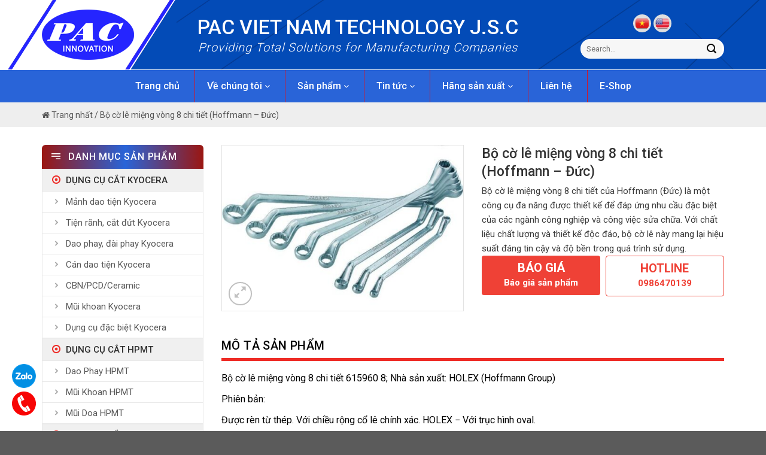

--- FILE ---
content_type: text/html; charset=UTF-8
request_url: https://pacvietnam.com/bo-co-le-mieng-vong-8-chi-tiet-hoffmann-duc-s7i297.html
body_size: 30681
content:
<!DOCTYPE html>
<!--[if IE 9 ]> <html lang="vi" class="ie9 loading-site no-js"> <![endif]-->
<!--[if IE 8 ]> <html lang="vi" class="ie8 loading-site no-js"> <![endif]-->
<!--[if (gte IE 9)|!(IE)]><!--><html lang="vi" class="loading-site no-js"> <!--<![endif]-->
<head>
<!-- Global site tag (gtag.js) - Google Analytics -->
    <script async src="https://www.googletagmanager.com/gtag/js?id=G-CE3735T019"></script>
    <script>
      window.dataLayer = window.dataLayer || [];
      function gtag(){dataLayer.push(arguments);}
      gtag('js', new Date());
    
      gtag('config', 'G-CE3735T019');
    </script>
    <meta name="google-site-verification" content="Zo5aCkACD1NKvo1ngfy5LyaX8gW0fGO1DfjvHK4RHoQ" />
	<meta charset="UTF-8" />
	<meta name="viewport" content="width=device-width, initial-scale=1.0, maximum-scale=1.0, user-scalable=no" />

	<link rel="profile" href="https://gmpg.org/xfn/11" />
	<link rel="pingback" href="https://pacvietnam.com/xmlrpc.php" />
	<link rel="stylesheet" href="https://maxcdn.bootstrapcdn.com/font-awesome/4.4.0/css/font-awesome.min.css">
	<script>(function(html){html.className = html.className.replace(/\bno-js\b/,'js')})(document.documentElement);</script>
<meta name='robots' content='max-image-preview:large' />
<meta name="viewport" content="width=device-width, initial-scale=1, maximum-scale=1" />
	<!-- This site is optimized with the Yoast SEO plugin v14.8.1 - https://yoast.com/wordpress/plugins/seo/ -->
	<title>Bộ cờ lê miệng vòng 8 chi tiết (Hoffmann - Đức) - Công Ty Cổ Phần Công Nghệ PAC Việt Nam</title>
	<meta name="robots" content="index, follow" />
	<meta name="googlebot" content="index, follow, max-snippet:-1, max-image-preview:large, max-video-preview:-1" />
	<meta name="bingbot" content="index, follow, max-snippet:-1, max-image-preview:large, max-video-preview:-1" />
	<link rel="canonical" href="https://pacvietnam.com/bo-co-le-mieng-vong-8-chi-tiet-hoffmann-duc-s7i297.html" />
	<meta property="og:locale" content="vi_VN" />
	<meta property="og:type" content="article" />
	<meta property="og:title" content="Bộ cờ lê miệng vòng 8 chi tiết (Hoffmann - Đức) - Công Ty Cổ Phần Công Nghệ PAC Việt Nam" />
	<meta property="og:description" content="Bộ cờ lê miệng vòng 8 chi tiết của Hoffmann (Đức) là một công cụ đa năng được thiết kế để đáp ứng nhu cầu đặc biệt của các ngành công nghiệp và công việc sửa chữa. Với chất liệu chất lượng và thiết kế độc đáo, bộ cờ lê này mang lại hiệu suất đáng tin cậy và độ bền trong quá trình sử dụng." />
	<meta property="og:url" content="https://pacvietnam.com/bo-co-le-mieng-vong-8-chi-tiet-hoffmann-duc-s7i297.html" />
	<meta property="og:site_name" content="Công Ty Cổ Phần Công Nghệ PAC Việt Nam" />
	<meta property="article:publisher" content="https://www.facebook.com/pacvietnamvn" />
	<meta property="article:modified_time" content="2024-12-26T06:55:35+00:00" />
	<meta property="og:image" content="https://pacvietnam.com/wp-content/uploads/2021/11/Bo-Co-Le-8-CaI-MIeNG-VoNG-615960-8.jpg" />
	<meta property="og:image:width" content="600" />
	<meta property="og:image:height" content="411" />
	<meta name="twitter:card" content="summary_large_image" />
	<script type="application/ld+json" class="yoast-schema-graph">{"@context":"https://schema.org","@graph":[{"@type":"Organization","@id":"https://pacvietnam.com/#organization","name":"C\u00d4NG TY C\u1ed4 PH\u1ea6N C\u00d4NG NGH\u1ec6 PAC VI\u1ec6T NAM","url":"https://pacvietnam.com/","sameAs":["https://www.facebook.com/pacvietnamvn","https://www.youtube.com/channel/UCtfaD8Ma-c98792ci7goiCw"],"logo":{"@type":"ImageObject","@id":"https://pacvietnam.com/#logo","inLanguage":"vi","url":"https://pacvietnam.com/wp-content/uploads/2024/06/pac-logo.png","width":225,"height":225,"caption":"C\u00d4NG TY C\u1ed4 PH\u1ea6N C\u00d4NG NGH\u1ec6 PAC VI\u1ec6T NAM"},"image":{"@id":"https://pacvietnam.com/#logo"}},{"@type":"WebSite","@id":"https://pacvietnam.com/#website","url":"https://pacvietnam.com/","name":"C\u00f4ng Ty C\u1ed5 Ph\u1ea7n C\u00f4ng Ngh\u1ec7 PAC Vi\u1ec7t Nam","description":"","publisher":{"@id":"https://pacvietnam.com/#organization"},"potentialAction":[{"@type":"SearchAction","target":"https://pacvietnam.com/?s={search_term_string}","query-input":"required name=search_term_string"}],"inLanguage":"vi"},{"@type":"ImageObject","@id":"https://pacvietnam.com/bo-co-le-mieng-vong-8-chi-tiet-hoffmann-duc-s7i297.html#primaryimage","inLanguage":"vi","url":"https://pacvietnam.com/wp-content/uploads/2021/11/Bo-Co-Le-8-CaI-MIeNG-VoNG-615960-8.jpg","width":600,"height":411},{"@type":"WebPage","@id":"https://pacvietnam.com/bo-co-le-mieng-vong-8-chi-tiet-hoffmann-duc-s7i297.html#webpage","url":"https://pacvietnam.com/bo-co-le-mieng-vong-8-chi-tiet-hoffmann-duc-s7i297.html","name":"B\u1ed9 c\u1edd l\u00ea mi\u1ec7ng v\u00f2ng 8 chi ti\u1ebft (Hoffmann - \u0110\u1ee9c) - C\u00f4ng Ty C\u1ed5 Ph\u1ea7n C\u00f4ng Ngh\u1ec7 PAC Vi\u1ec7t Nam","isPartOf":{"@id":"https://pacvietnam.com/#website"},"primaryImageOfPage":{"@id":"https://pacvietnam.com/bo-co-le-mieng-vong-8-chi-tiet-hoffmann-duc-s7i297.html#primaryimage"},"datePublished":"2021-11-09T01:48:47+00:00","dateModified":"2024-12-26T06:55:35+00:00","breadcrumb":{"@id":"https://pacvietnam.com/bo-co-le-mieng-vong-8-chi-tiet-hoffmann-duc-s7i297.html#breadcrumb"},"inLanguage":"vi","potentialAction":[{"@type":"ReadAction","target":["https://pacvietnam.com/bo-co-le-mieng-vong-8-chi-tiet-hoffmann-duc-s7i297.html"]}]},{"@type":"BreadcrumbList","@id":"https://pacvietnam.com/bo-co-le-mieng-vong-8-chi-tiet-hoffmann-duc-s7i297.html#breadcrumb","itemListElement":[{"@type":"ListItem","position":1,"item":{"@type":"WebPage","@id":"https://pacvietnam.com/","url":"https://pacvietnam.com/","name":"Trang nh\u1ea5t"}},{"@type":"ListItem","position":2,"item":{"@type":"WebPage","@id":"","url":"","name":""}},{"@type":"ListItem","position":3,"item":{"@type":"WebPage","@id":"https://pacvietnam.com/bo-co-le-mieng-vong-8-chi-tiet-hoffmann-duc-s7i297.html","url":"https://pacvietnam.com/bo-co-le-mieng-vong-8-chi-tiet-hoffmann-duc-s7i297.html","name":"B\u1ed9 c\u1edd l\u00ea mi\u1ec7ng v\u00f2ng 8 chi ti\u1ebft (Hoffmann &#8211; \u0110\u1ee9c)"}}]}]}</script>
	<!-- / Yoast SEO plugin. -->


<link rel='dns-prefetch' href='//cdn.jsdelivr.net' />
<link rel='dns-prefetch' href='//fonts.googleapis.com' />
<link href='https://fonts.gstatic.com' crossorigin rel='preconnect' />
<link rel="alternate" type="application/rss+xml" title="Dòng thông tin Công Ty Cổ Phần Công Nghệ PAC Việt Nam &raquo;" href="https://pacvietnam.com/feed" />
<link rel="alternate" type="application/rss+xml" title="Dòng phản hồi Công Ty Cổ Phần Công Nghệ PAC Việt Nam &raquo;" href="https://pacvietnam.com/comments/feed" />
<link rel="alternate" type="application/rss+xml" title="Công Ty Cổ Phần Công Nghệ PAC Việt Nam &raquo; Bộ cờ lê miệng vòng 8 chi tiết (Hoffmann &#8211; Đức) Dòng phản hồi" href="https://pacvietnam.com/bo-co-le-mieng-vong-8-chi-tiet-hoffmann-duc-s7i297.html/feed" />
<link rel="prefetch" href="https://pacvietnam.com/wp-content/themes/flatsome/assets/js/chunk.countup.fe2c1016.js" />
<link rel="prefetch" href="https://pacvietnam.com/wp-content/themes/flatsome/assets/js/chunk.sticky-sidebar.a58a6557.js" />
<link rel="prefetch" href="https://pacvietnam.com/wp-content/themes/flatsome/assets/js/chunk.tooltips.29144c1c.js" />
<link rel="prefetch" href="https://pacvietnam.com/wp-content/themes/flatsome/assets/js/chunk.vendors-popups.947eca5c.js" />
<link rel="prefetch" href="https://pacvietnam.com/wp-content/themes/flatsome/assets/js/chunk.vendors-slider.f0d2cbc9.js" />
<link rel='stylesheet' id='contact-form-7-css'  href='https://pacvietnam.com/wp-content/plugins/contact-form-7/includes/css/styles.css?ver=5.2.2' type='text/css' media='all' />
<link rel='stylesheet' id='photoswipe-css'  href='https://pacvietnam.com/wp-content/plugins/woocommerce/assets/css/photoswipe/photoswipe.css?ver=3.8.3' type='text/css' media='all' />
<link rel='stylesheet' id='photoswipe-default-skin-css'  href='https://pacvietnam.com/wp-content/plugins/woocommerce/assets/css/photoswipe/default-skin/default-skin.css?ver=3.8.3' type='text/css' media='all' />
<style id='woocommerce-inline-inline-css' type='text/css'>
.woocommerce form .form-row .required { visibility: visible; }
</style>
<link rel='stylesheet' id='dashicons-css'  href='https://pacvietnam.com/wp-includes/css/dashicons.min.css?ver=6.0.9' type='text/css' media='all' />
<link rel='stylesheet' id='wpmm_fontawesome_css-css'  href='https://pacvietnam.com/wp-content/plugins/wp-megamenu/assets/font-awesome-4.7.0/css/font-awesome.min.css?ver=4.7.0' type='text/css' media='all' />
<link rel='stylesheet' id='wpmm_icofont_css-css'  href='https://pacvietnam.com/wp-content/plugins/wp-megamenu/assets/icofont/icofont.min.css?ver=1.0.1' type='text/css' media='all' />
<link rel='stylesheet' id='wpmm_css-css'  href='https://pacvietnam.com/wp-content/plugins/wp-megamenu/assets/css/wpmm.css?ver=1.4.2' type='text/css' media='all' />
<link rel='stylesheet' id='wp_megamenu_generated_css-css'  href='https://pacvietnam.com/wp-content/uploads/wp-megamenu/wp-megamenu.css?ver=1.4.2' type='text/css' media='all' />
<link rel='stylesheet' id='featuresbox_css-css'  href='https://pacvietnam.com/wp-content/plugins/wp-megamenu/addons/wpmm-featuresbox/wpmm-featuresbox.css?ver=1' type='text/css' media='all' />
<link rel='stylesheet' id='postgrid_css-css'  href='https://pacvietnam.com/wp-content/plugins/wp-megamenu/addons/wpmm-gridpost/wpmm-gridpost.css?ver=1' type='text/css' media='all' />
<link rel='stylesheet' id='flatsome-main-css'  href='https://pacvietnam.com/wp-content/themes/flatsome/assets/css/flatsome.css?ver=3.15.5' type='text/css' media='all' />
<style id='flatsome-main-inline-css' type='text/css'>
@font-face {
				font-family: "fl-icons";
				font-display: block;
				src: url(https://pacvietnam.com/wp-content/themes/flatsome/assets/css/icons/fl-icons.eot?v=3.15.5);
				src:
					url(https://pacvietnam.com/wp-content/themes/flatsome/assets/css/icons/fl-icons.eot#iefix?v=3.15.5) format("embedded-opentype"),
					url(https://pacvietnam.com/wp-content/themes/flatsome/assets/css/icons/fl-icons.woff2?v=3.15.5) format("woff2"),
					url(https://pacvietnam.com/wp-content/themes/flatsome/assets/css/icons/fl-icons.ttf?v=3.15.5) format("truetype"),
					url(https://pacvietnam.com/wp-content/themes/flatsome/assets/css/icons/fl-icons.woff?v=3.15.5) format("woff"),
					url(https://pacvietnam.com/wp-content/themes/flatsome/assets/css/icons/fl-icons.svg?v=3.15.5#fl-icons) format("svg");
			}
</style>
<link rel='stylesheet' id='flatsome-shop-css'  href='https://pacvietnam.com/wp-content/themes/flatsome/assets/css/flatsome-shop.css?ver=3.15.5' type='text/css' media='all' />
<link rel='stylesheet' id='flatsome-style-css'  href='https://pacvietnam.com/wp-content/themes/flatsome-child/style.css?ver=3.0' type='text/css' media='all' />
<link rel='stylesheet' id='poppins-css'  href='//fonts.googleapis.com/css?family=Poppins%3A100%2C100italic%2C200%2C200italic%2C300%2C300italic%2Cregular%2Citalic%2C500%2C500italic%2C600%2C600italic%2C700%2C700italic%2C800%2C800italic%2C900%2C900italic&#038;ver=1.4.2' type='text/css' media='all' />
<link rel='stylesheet' id='open-sans-css'  href='https://fonts.googleapis.com/css?family=Open+Sans%3A300italic%2C400italic%2C600italic%2C300%2C400%2C600&#038;subset=latin%2Clatin-ext&#038;display=fallback&#038;ver=6.0.9' type='text/css' media='all' />
<link rel='stylesheet' id='flatsome-googlefonts-css'  href='//fonts.googleapis.com/css?family=Roboto%3Aregular%2C500%2Cregular%2Cregular%2Cregular&#038;display=swap&#038;ver=3.9' type='text/css' media='all' />
<script type="text/javascript">
            window._nslDOMReady = function (callback) {
                if ( document.readyState === "complete" || document.readyState === "interactive" ) {
                    callback();
                } else {
                    document.addEventListener( "DOMContentLoaded", callback );
                }
            };
            </script><script type='text/javascript' src='https://pacvietnam.com/wp-includes/js/jquery/jquery.min.js?ver=3.6.0' id='jquery-core-js'></script>
<script type='text/javascript' src='https://pacvietnam.com/wp-content/plugins/wp-megamenu/addons/wpmm-featuresbox/wpmm-featuresbox.js?ver=1' id='featuresbox-style-js'></script>
<script type='text/javascript' id='postgrid-style-js-extra'>
/* <![CDATA[ */
var postgrid_ajax_load = {"ajax_url":"https:\/\/pacvietnam.com\/wp-admin\/admin-ajax.php","redirecturl":"https:\/\/pacvietnam.com\/"};
/* ]]> */
</script>
<script type='text/javascript' src='https://pacvietnam.com/wp-content/plugins/wp-megamenu/addons/wpmm-gridpost/wpmm-gridpost.js?ver=1' id='postgrid-style-js'></script>
<link rel="https://api.w.org/" href="https://pacvietnam.com/wp-json/" /><link rel="alternate" type="application/json" href="https://pacvietnam.com/wp-json/wp/v2/product/12188" /><link rel="EditURI" type="application/rsd+xml" title="RSD" href="https://pacvietnam.com/xmlrpc.php?rsd" />
<link rel="wlwmanifest" type="application/wlwmanifest+xml" href="https://pacvietnam.com/wp-includes/wlwmanifest.xml" /> 
<meta name="generator" content="WordPress 6.0.9" />
<meta name="generator" content="WooCommerce 3.8.3" />
<link rel='shortlink' href='https://pacvietnam.com/?p=12188' />
<link rel="alternate" type="application/json+oembed" href="https://pacvietnam.com/wp-json/oembed/1.0/embed?url=https%3A%2F%2Fpacvietnam.com%2Fbo-co-le-mieng-vong-8-chi-tiet-hoffmann-duc-s7i297.html" />
<link rel="alternate" type="text/xml+oembed" href="https://pacvietnam.com/wp-json/oembed/1.0/embed?url=https%3A%2F%2Fpacvietnam.com%2Fbo-co-le-mieng-vong-8-chi-tiet-hoffmann-duc-s7i297.html&#038;format=xml" />
<style>.wp-megamenu-wrap &gt; ul.wp-megamenu &gt; li.wpmm_mega_menu &gt; .wpmm-strees-row-container 
                        &gt; ul.wp-megamenu-sub-menu { width: 1230px !important;}.wp-megamenu &gt; li.wp-megamenu-item-3486.wpmm-item-fixed-width  &gt; ul.wp-megamenu-sub-menu { width: 1230px !important;left: calc(100% - 615px - 20px) !important}.wpmm-nav-wrap ul.wp-megamenu&gt;li ul.wp-megamenu-sub-menu #wp-megamenu-item-3486&gt;a { }.wpmm-nav-wrap .wp-megamenu&gt;li&gt;ul.wp-megamenu-sub-menu li#wp-megamenu-item-3486&gt;a { }li#wp-megamenu-item-3486&gt; ul ul ul&gt; li { width: 100%; display: inline-block;} li#wp-megamenu-item-3486 a { }#wp-megamenu-item-3486&gt; .wp-megamenu-sub-menu { }.wp-megamenu-wrap &gt; ul.wp-megamenu &gt; li.wpmm_mega_menu &gt; .wpmm-strees-row-container 
                        &gt; ul.wp-megamenu-sub-menu { width: 100% !important;}.wp-megamenu &gt; li.wp-megamenu-item-3484.wpmm-item-fixed-width  &gt; ul.wp-megamenu-sub-menu { width: 100% !important;}.wpmm-nav-wrap ul.wp-megamenu&gt;li ul.wp-megamenu-sub-menu #wp-megamenu-item-3484&gt;a { }.wpmm-nav-wrap .wp-megamenu&gt;li&gt;ul.wp-megamenu-sub-menu li#wp-megamenu-item-3484&gt;a { }li#wp-megamenu-item-3484&gt; ul ul ul&gt; li { width: 100%; display: inline-block;} li#wp-megamenu-item-3484 a { }#wp-megamenu-item-3484&gt; .wp-megamenu-sub-menu { }.wp-megamenu-wrap &gt; ul.wp-megamenu &gt; li.wpmm_mega_menu &gt; .wpmm-strees-row-container 
                        &gt; ul.wp-megamenu-sub-menu { width: 100% !important;}.wp-megamenu &gt; li.wp-megamenu-item-3413.wpmm-item-fixed-width  &gt; ul.wp-megamenu-sub-menu { width: 100% !important;}.wpmm-nav-wrap ul.wp-megamenu&gt;li ul.wp-megamenu-sub-menu #wp-megamenu-item-3413&gt;a { }.wpmm-nav-wrap .wp-megamenu&gt;li&gt;ul.wp-megamenu-sub-menu li#wp-megamenu-item-3413&gt;a { }li#wp-megamenu-item-3413&gt; ul ul ul&gt; li { width: 100%; display: inline-block;} li#wp-megamenu-item-3413 a { }#wp-megamenu-item-3413&gt; .wp-megamenu-sub-menu { }.wp-megamenu-wrap &gt; ul.wp-megamenu &gt; li.wpmm_mega_menu &gt; .wpmm-strees-row-container 
                        &gt; ul.wp-megamenu-sub-menu { width: 100% !important;}.wp-megamenu &gt; li.wp-megamenu-item-11091.wpmm-item-fixed-width  &gt; ul.wp-megamenu-sub-menu { width: 100% !important;}.wpmm-nav-wrap ul.wp-megamenu&gt;li ul.wp-megamenu-sub-menu #wp-megamenu-item-11091&gt;a { }.wpmm-nav-wrap .wp-megamenu&gt;li&gt;ul.wp-megamenu-sub-menu li#wp-megamenu-item-11091&gt;a { }li#wp-megamenu-item-11091&gt; ul ul ul&gt; li { width: 100%; display: inline-block;} li#wp-megamenu-item-11091 a { }#wp-megamenu-item-11091&gt; .wp-megamenu-sub-menu { }.wp-megamenu-wrap &gt; ul.wp-megamenu &gt; li.wpmm_mega_menu &gt; .wpmm-strees-row-container 
                        &gt; ul.wp-megamenu-sub-menu { width: 100% !important;}.wp-megamenu &gt; li.wp-megamenu-item-11096.wpmm-item-fixed-width  &gt; ul.wp-megamenu-sub-menu { width: 100% !important;}.wpmm-nav-wrap ul.wp-megamenu&gt;li ul.wp-megamenu-sub-menu #wp-megamenu-item-11096&gt;a { }.wpmm-nav-wrap .wp-megamenu&gt;li&gt;ul.wp-megamenu-sub-menu li#wp-megamenu-item-11096&gt;a { }li#wp-megamenu-item-11096&gt; ul ul ul&gt; li { width: 100%; display: inline-block;} li#wp-megamenu-item-11096 a { }#wp-megamenu-item-11096&gt; .wp-megamenu-sub-menu { }.wp-megamenu-wrap &gt; ul.wp-megamenu &gt; li.wpmm_mega_menu &gt; .wpmm-strees-row-container 
                        &gt; ul.wp-megamenu-sub-menu { width: 100% !important;}.wp-megamenu &gt; li.wp-megamenu-item-11121.wpmm-item-fixed-width  &gt; ul.wp-megamenu-sub-menu { width: 100% !important;}.wpmm-nav-wrap ul.wp-megamenu&gt;li ul.wp-megamenu-sub-menu #wp-megamenu-item-11121&gt;a { }.wpmm-nav-wrap .wp-megamenu&gt;li&gt;ul.wp-megamenu-sub-menu li#wp-megamenu-item-11121&gt;a { }li#wp-megamenu-item-11121&gt; ul ul ul&gt; li { width: 100%; display: inline-block;} li#wp-megamenu-item-11121 a { }#wp-megamenu-item-11121&gt; .wp-megamenu-sub-menu { }.wp-megamenu-wrap &gt; ul.wp-megamenu &gt; li.wpmm_mega_menu &gt; .wpmm-strees-row-container 
                        &gt; ul.wp-megamenu-sub-menu { width: 100% !important;}.wp-megamenu &gt; li.wp-megamenu-item-11123.wpmm-item-fixed-width  &gt; ul.wp-megamenu-sub-menu { width: 100% !important;}.wpmm-nav-wrap ul.wp-megamenu&gt;li ul.wp-megamenu-sub-menu #wp-megamenu-item-11123&gt;a { }.wpmm-nav-wrap .wp-megamenu&gt;li&gt;ul.wp-megamenu-sub-menu li#wp-megamenu-item-11123&gt;a { }li#wp-megamenu-item-11123&gt; ul ul ul&gt; li { width: 100%; display: inline-block;} li#wp-megamenu-item-11123 a { }#wp-megamenu-item-11123&gt; .wp-megamenu-sub-menu { }.wp-megamenu-wrap &gt; ul.wp-megamenu &gt; li.wpmm_mega_menu &gt; .wpmm-strees-row-container 
                        &gt; ul.wp-megamenu-sub-menu { width: 100% !important;}.wp-megamenu &gt; li.wp-megamenu-item-11125.wpmm-item-fixed-width  &gt; ul.wp-megamenu-sub-menu { width: 100% !important;}.wpmm-nav-wrap ul.wp-megamenu&gt;li ul.wp-megamenu-sub-menu #wp-megamenu-item-11125&gt;a { }.wpmm-nav-wrap .wp-megamenu&gt;li&gt;ul.wp-megamenu-sub-menu li#wp-megamenu-item-11125&gt;a { }li#wp-megamenu-item-11125&gt; ul ul ul&gt; li { width: 100%; display: inline-block;} li#wp-megamenu-item-11125 a { }#wp-megamenu-item-11125&gt; .wp-megamenu-sub-menu { }.wp-megamenu-wrap &gt; ul.wp-megamenu &gt; li.wpmm_mega_menu &gt; .wpmm-strees-row-container 
                        &gt; ul.wp-megamenu-sub-menu { width: 100% !important;}.wp-megamenu &gt; li.wp-megamenu-item-11126.wpmm-item-fixed-width  &gt; ul.wp-megamenu-sub-menu { width: 100% !important;}.wpmm-nav-wrap ul.wp-megamenu&gt;li ul.wp-megamenu-sub-menu #wp-megamenu-item-11126&gt;a { }.wpmm-nav-wrap .wp-megamenu&gt;li&gt;ul.wp-megamenu-sub-menu li#wp-megamenu-item-11126&gt;a { }li#wp-megamenu-item-11126&gt; ul ul ul&gt; li { width: 100%; display: inline-block;} li#wp-megamenu-item-11126 a { }#wp-megamenu-item-11126&gt; .wp-megamenu-sub-menu { }.wp-megamenu-wrap &gt; ul.wp-megamenu &gt; li.wpmm_mega_menu &gt; .wpmm-strees-row-container 
                        &gt; ul.wp-megamenu-sub-menu { width: 100% !important;}.wp-megamenu &gt; li.wp-megamenu-item-11122.wpmm-item-fixed-width  &gt; ul.wp-megamenu-sub-menu { width: 100% !important;}.wpmm-nav-wrap ul.wp-megamenu&gt;li ul.wp-megamenu-sub-menu #wp-megamenu-item-11122&gt;a { }.wpmm-nav-wrap .wp-megamenu&gt;li&gt;ul.wp-megamenu-sub-menu li#wp-megamenu-item-11122&gt;a { }li#wp-megamenu-item-11122&gt; ul ul ul&gt; li { width: 100%; display: inline-block;} li#wp-megamenu-item-11122 a { }#wp-megamenu-item-11122&gt; .wp-megamenu-sub-menu { }.wp-megamenu-wrap &gt; ul.wp-megamenu &gt; li.wpmm_mega_menu &gt; .wpmm-strees-row-container 
                        &gt; ul.wp-megamenu-sub-menu { width: 100% !important;}.wp-megamenu &gt; li.wp-megamenu-item-11124.wpmm-item-fixed-width  &gt; ul.wp-megamenu-sub-menu { width: 100% !important;}.wpmm-nav-wrap ul.wp-megamenu&gt;li ul.wp-megamenu-sub-menu #wp-megamenu-item-11124&gt;a { }.wpmm-nav-wrap .wp-megamenu&gt;li&gt;ul.wp-megamenu-sub-menu li#wp-megamenu-item-11124&gt;a { }li#wp-megamenu-item-11124&gt; ul ul ul&gt; li { width: 100%; display: inline-block;} li#wp-megamenu-item-11124 a { }#wp-megamenu-item-11124&gt; .wp-megamenu-sub-menu { }.wp-megamenu-wrap &gt; ul.wp-megamenu &gt; li.wpmm_mega_menu &gt; .wpmm-strees-row-container 
                        &gt; ul.wp-megamenu-sub-menu { width: 100% !important;}.wp-megamenu &gt; li.wp-megamenu-item-11127.wpmm-item-fixed-width  &gt; ul.wp-megamenu-sub-menu { width: 100% !important;}.wpmm-nav-wrap ul.wp-megamenu&gt;li ul.wp-megamenu-sub-menu #wp-megamenu-item-11127&gt;a { }.wpmm-nav-wrap .wp-megamenu&gt;li&gt;ul.wp-megamenu-sub-menu li#wp-megamenu-item-11127&gt;a { }li#wp-megamenu-item-11127&gt; ul ul ul&gt; li { width: 100%; display: inline-block;} li#wp-megamenu-item-11127 a { }#wp-megamenu-item-11127&gt; .wp-megamenu-sub-menu { }.wp-megamenu-wrap &gt; ul.wp-megamenu &gt; li.wpmm_mega_menu &gt; .wpmm-strees-row-container 
                        &gt; ul.wp-megamenu-sub-menu { width: 100% !important;}.wp-megamenu &gt; li.wp-megamenu-item-11130.wpmm-item-fixed-width  &gt; ul.wp-megamenu-sub-menu { width: 100% !important;}.wpmm-nav-wrap ul.wp-megamenu&gt;li ul.wp-megamenu-sub-menu #wp-megamenu-item-11130&gt;a { }.wpmm-nav-wrap .wp-megamenu&gt;li&gt;ul.wp-megamenu-sub-menu li#wp-megamenu-item-11130&gt;a { }li#wp-megamenu-item-11130&gt; ul ul ul&gt; li { width: 100%; display: inline-block;} li#wp-megamenu-item-11130 a { }#wp-megamenu-item-11130&gt; .wp-megamenu-sub-menu { }.wp-megamenu-wrap &gt; ul.wp-megamenu &gt; li.wpmm_mega_menu &gt; .wpmm-strees-row-container 
                        &gt; ul.wp-megamenu-sub-menu { width: 100% !important;}.wp-megamenu &gt; li.wp-megamenu-item-11128.wpmm-item-fixed-width  &gt; ul.wp-megamenu-sub-menu { width: 100% !important;}.wpmm-nav-wrap ul.wp-megamenu&gt;li ul.wp-megamenu-sub-menu #wp-megamenu-item-11128&gt;a { }.wpmm-nav-wrap .wp-megamenu&gt;li&gt;ul.wp-megamenu-sub-menu li#wp-megamenu-item-11128&gt;a { }li#wp-megamenu-item-11128&gt; ul ul ul&gt; li { width: 100%; display: inline-block;} li#wp-megamenu-item-11128 a { }#wp-megamenu-item-11128&gt; .wp-megamenu-sub-menu { }.wp-megamenu-wrap &gt; ul.wp-megamenu &gt; li.wpmm_mega_menu &gt; .wpmm-strees-row-container 
                        &gt; ul.wp-megamenu-sub-menu { width: 100% !important;}.wp-megamenu &gt; li.wp-megamenu-item-11132.wpmm-item-fixed-width  &gt; ul.wp-megamenu-sub-menu { width: 100% !important;}.wpmm-nav-wrap ul.wp-megamenu&gt;li ul.wp-megamenu-sub-menu #wp-megamenu-item-11132&gt;a { }.wpmm-nav-wrap .wp-megamenu&gt;li&gt;ul.wp-megamenu-sub-menu li#wp-megamenu-item-11132&gt;a { }li#wp-megamenu-item-11132&gt; ul ul ul&gt; li { width: 100%; display: inline-block;} li#wp-megamenu-item-11132 a { }#wp-megamenu-item-11132&gt; .wp-megamenu-sub-menu { }.wp-megamenu-wrap &gt; ul.wp-megamenu &gt; li.wpmm_mega_menu &gt; .wpmm-strees-row-container 
                        &gt; ul.wp-megamenu-sub-menu { width: 100% !important;}.wp-megamenu &gt; li.wp-megamenu-item-11129.wpmm-item-fixed-width  &gt; ul.wp-megamenu-sub-menu { width: 100% !important;}.wpmm-nav-wrap ul.wp-megamenu&gt;li ul.wp-megamenu-sub-menu #wp-megamenu-item-11129&gt;a { }.wpmm-nav-wrap .wp-megamenu&gt;li&gt;ul.wp-megamenu-sub-menu li#wp-megamenu-item-11129&gt;a { }li#wp-megamenu-item-11129&gt; ul ul ul&gt; li { width: 100%; display: inline-block;} li#wp-megamenu-item-11129 a { }#wp-megamenu-item-11129&gt; .wp-megamenu-sub-menu { }.wp-megamenu-wrap &gt; ul.wp-megamenu &gt; li.wpmm_mega_menu &gt; .wpmm-strees-row-container 
                        &gt; ul.wp-megamenu-sub-menu { width: 100% !important;}.wp-megamenu &gt; li.wp-megamenu-item-11131.wpmm-item-fixed-width  &gt; ul.wp-megamenu-sub-menu { width: 100% !important;}.wpmm-nav-wrap ul.wp-megamenu&gt;li ul.wp-megamenu-sub-menu #wp-megamenu-item-11131&gt;a { }.wpmm-nav-wrap .wp-megamenu&gt;li&gt;ul.wp-megamenu-sub-menu li#wp-megamenu-item-11131&gt;a { }li#wp-megamenu-item-11131&gt; ul ul ul&gt; li { width: 100%; display: inline-block;} li#wp-megamenu-item-11131 a { }#wp-megamenu-item-11131&gt; .wp-megamenu-sub-menu { }.wp-megamenu-wrap &gt; ul.wp-megamenu &gt; li.wpmm_mega_menu &gt; .wpmm-strees-row-container 
                        &gt; ul.wp-megamenu-sub-menu { width: 100% !important;}.wp-megamenu &gt; li.wp-megamenu-item-11138.wpmm-item-fixed-width  &gt; ul.wp-megamenu-sub-menu { width: 100% !important;}.wpmm-nav-wrap ul.wp-megamenu&gt;li ul.wp-megamenu-sub-menu #wp-megamenu-item-11138&gt;a { }.wpmm-nav-wrap .wp-megamenu&gt;li&gt;ul.wp-megamenu-sub-menu li#wp-megamenu-item-11138&gt;a { }li#wp-megamenu-item-11138&gt; ul ul ul&gt; li { width: 100%; display: inline-block;} li#wp-megamenu-item-11138 a { }#wp-megamenu-item-11138&gt; .wp-megamenu-sub-menu { }.wp-megamenu-wrap &gt; ul.wp-megamenu &gt; li.wpmm_mega_menu &gt; .wpmm-strees-row-container 
                        &gt; ul.wp-megamenu-sub-menu { width: 100% !important;}.wp-megamenu &gt; li.wp-megamenu-item-11135.wpmm-item-fixed-width  &gt; ul.wp-megamenu-sub-menu { width: 100% !important;}.wpmm-nav-wrap ul.wp-megamenu&gt;li ul.wp-megamenu-sub-menu #wp-megamenu-item-11135&gt;a { }.wpmm-nav-wrap .wp-megamenu&gt;li&gt;ul.wp-megamenu-sub-menu li#wp-megamenu-item-11135&gt;a { }li#wp-megamenu-item-11135&gt; ul ul ul&gt; li { width: 100%; display: inline-block;} li#wp-megamenu-item-11135 a { }#wp-megamenu-item-11135&gt; .wp-megamenu-sub-menu { }.wp-megamenu-wrap &gt; ul.wp-megamenu &gt; li.wpmm_mega_menu &gt; .wpmm-strees-row-container 
                        &gt; ul.wp-megamenu-sub-menu { width: 100% !important;}.wp-megamenu &gt; li.wp-megamenu-item-11136.wpmm-item-fixed-width  &gt; ul.wp-megamenu-sub-menu { width: 100% !important;}.wpmm-nav-wrap ul.wp-megamenu&gt;li ul.wp-megamenu-sub-menu #wp-megamenu-item-11136&gt;a { }.wpmm-nav-wrap .wp-megamenu&gt;li&gt;ul.wp-megamenu-sub-menu li#wp-megamenu-item-11136&gt;a { }li#wp-megamenu-item-11136&gt; ul ul ul&gt; li { width: 100%; display: inline-block;} li#wp-megamenu-item-11136 a { }#wp-megamenu-item-11136&gt; .wp-megamenu-sub-menu { }.wp-megamenu-wrap &gt; ul.wp-megamenu &gt; li.wpmm_mega_menu &gt; .wpmm-strees-row-container 
                        &gt; ul.wp-megamenu-sub-menu { width: 100% !important;}.wp-megamenu &gt; li.wp-megamenu-item-11137.wpmm-item-fixed-width  &gt; ul.wp-megamenu-sub-menu { width: 100% !important;}.wpmm-nav-wrap ul.wp-megamenu&gt;li ul.wp-megamenu-sub-menu #wp-megamenu-item-11137&gt;a { }.wpmm-nav-wrap .wp-megamenu&gt;li&gt;ul.wp-megamenu-sub-menu li#wp-megamenu-item-11137&gt;a { }li#wp-megamenu-item-11137&gt; ul ul ul&gt; li { width: 100%; display: inline-block;} li#wp-megamenu-item-11137 a { }#wp-megamenu-item-11137&gt; .wp-megamenu-sub-menu { }.wp-megamenu-wrap &gt; ul.wp-megamenu &gt; li.wpmm_mega_menu &gt; .wpmm-strees-row-container 
                        &gt; ul.wp-megamenu-sub-menu { width: 100% !important;}.wp-megamenu &gt; li.wp-megamenu-item-11134.wpmm-item-fixed-width  &gt; ul.wp-megamenu-sub-menu { width: 100% !important;}.wpmm-nav-wrap ul.wp-megamenu&gt;li ul.wp-megamenu-sub-menu #wp-megamenu-item-11134&gt;a { }.wpmm-nav-wrap .wp-megamenu&gt;li&gt;ul.wp-megamenu-sub-menu li#wp-megamenu-item-11134&gt;a { }li#wp-megamenu-item-11134&gt; ul ul ul&gt; li { width: 100%; display: inline-block;} li#wp-megamenu-item-11134 a { }#wp-megamenu-item-11134&gt; .wp-megamenu-sub-menu { }.wp-megamenu-wrap &gt; ul.wp-megamenu &gt; li.wpmm_mega_menu &gt; .wpmm-strees-row-container 
                        &gt; ul.wp-megamenu-sub-menu { width: 100% !important;}.wp-megamenu &gt; li.wp-megamenu-item-11133.wpmm-item-fixed-width  &gt; ul.wp-megamenu-sub-menu { width: 100% !important;}.wpmm-nav-wrap ul.wp-megamenu&gt;li ul.wp-megamenu-sub-menu #wp-megamenu-item-11133&gt;a { }.wpmm-nav-wrap .wp-megamenu&gt;li&gt;ul.wp-megamenu-sub-menu li#wp-megamenu-item-11133&gt;a { }li#wp-megamenu-item-11133&gt; ul ul ul&gt; li { width: 100%; display: inline-block;} li#wp-megamenu-item-11133 a { }#wp-megamenu-item-11133&gt; .wp-megamenu-sub-menu { }.wp-megamenu-wrap &gt; ul.wp-megamenu &gt; li.wpmm_mega_menu &gt; .wpmm-strees-row-container 
                        &gt; ul.wp-megamenu-sub-menu { width: 100% !important;}.wp-megamenu &gt; li.wp-megamenu-item-11139.wpmm-item-fixed-width  &gt; ul.wp-megamenu-sub-menu { width: 100% !important;}.wpmm-nav-wrap ul.wp-megamenu&gt;li ul.wp-megamenu-sub-menu #wp-megamenu-item-11139&gt;a { }.wpmm-nav-wrap .wp-megamenu&gt;li&gt;ul.wp-megamenu-sub-menu li#wp-megamenu-item-11139&gt;a { }li#wp-megamenu-item-11139&gt; ul ul ul&gt; li { width: 100%; display: inline-block;} li#wp-megamenu-item-11139 a { }#wp-megamenu-item-11139&gt; .wp-megamenu-sub-menu { }.wp-megamenu-wrap &gt; ul.wp-megamenu &gt; li.wpmm_mega_menu &gt; .wpmm-strees-row-container 
                        &gt; ul.wp-megamenu-sub-menu { width: 100% !important;}.wp-megamenu &gt; li.wp-megamenu-item-11143.wpmm-item-fixed-width  &gt; ul.wp-megamenu-sub-menu { width: 100% !important;}.wpmm-nav-wrap ul.wp-megamenu&gt;li ul.wp-megamenu-sub-menu #wp-megamenu-item-11143&gt;a { }.wpmm-nav-wrap .wp-megamenu&gt;li&gt;ul.wp-megamenu-sub-menu li#wp-megamenu-item-11143&gt;a { }li#wp-megamenu-item-11143&gt; ul ul ul&gt; li { width: 100%; display: inline-block;} li#wp-megamenu-item-11143 a { }#wp-megamenu-item-11143&gt; .wp-megamenu-sub-menu { }.wp-megamenu-wrap &gt; ul.wp-megamenu &gt; li.wpmm_mega_menu &gt; .wpmm-strees-row-container 
                        &gt; ul.wp-megamenu-sub-menu { width: 100% !important;}.wp-megamenu &gt; li.wp-megamenu-item-11144.wpmm-item-fixed-width  &gt; ul.wp-megamenu-sub-menu { width: 100% !important;}.wpmm-nav-wrap ul.wp-megamenu&gt;li ul.wp-megamenu-sub-menu #wp-megamenu-item-11144&gt;a { }.wpmm-nav-wrap .wp-megamenu&gt;li&gt;ul.wp-megamenu-sub-menu li#wp-megamenu-item-11144&gt;a { }li#wp-megamenu-item-11144&gt; ul ul ul&gt; li { width: 100%; display: inline-block;} li#wp-megamenu-item-11144 a { }#wp-megamenu-item-11144&gt; .wp-megamenu-sub-menu { }.wp-megamenu-wrap &gt; ul.wp-megamenu &gt; li.wpmm_mega_menu &gt; .wpmm-strees-row-container 
                        &gt; ul.wp-megamenu-sub-menu { width: 100% !important;}.wp-megamenu &gt; li.wp-megamenu-item-11142.wpmm-item-fixed-width  &gt; ul.wp-megamenu-sub-menu { width: 100% !important;}.wpmm-nav-wrap ul.wp-megamenu&gt;li ul.wp-megamenu-sub-menu #wp-megamenu-item-11142&gt;a { }.wpmm-nav-wrap .wp-megamenu&gt;li&gt;ul.wp-megamenu-sub-menu li#wp-megamenu-item-11142&gt;a { }li#wp-megamenu-item-11142&gt; ul ul ul&gt; li { width: 100%; display: inline-block;} li#wp-megamenu-item-11142 a { }#wp-megamenu-item-11142&gt; .wp-megamenu-sub-menu { }.wp-megamenu-wrap &gt; ul.wp-megamenu &gt; li.wpmm_mega_menu &gt; .wpmm-strees-row-container 
                        &gt; ul.wp-megamenu-sub-menu { width: 100% !important;}.wp-megamenu &gt; li.wp-megamenu-item-11140.wpmm-item-fixed-width  &gt; ul.wp-megamenu-sub-menu { width: 100% !important;}.wpmm-nav-wrap ul.wp-megamenu&gt;li ul.wp-megamenu-sub-menu #wp-megamenu-item-11140&gt;a { }.wpmm-nav-wrap .wp-megamenu&gt;li&gt;ul.wp-megamenu-sub-menu li#wp-megamenu-item-11140&gt;a { }li#wp-megamenu-item-11140&gt; ul ul ul&gt; li { width: 100%; display: inline-block;} li#wp-megamenu-item-11140 a { }#wp-megamenu-item-11140&gt; .wp-megamenu-sub-menu { }.wp-megamenu-wrap &gt; ul.wp-megamenu &gt; li.wpmm_mega_menu &gt; .wpmm-strees-row-container 
                        &gt; ul.wp-megamenu-sub-menu { width: 100% !important;}.wp-megamenu &gt; li.wp-megamenu-item-11141.wpmm-item-fixed-width  &gt; ul.wp-megamenu-sub-menu { width: 100% !important;}.wpmm-nav-wrap ul.wp-megamenu&gt;li ul.wp-megamenu-sub-menu #wp-megamenu-item-11141&gt;a { }.wpmm-nav-wrap .wp-megamenu&gt;li&gt;ul.wp-megamenu-sub-menu li#wp-megamenu-item-11141&gt;a { }li#wp-megamenu-item-11141&gt; ul ul ul&gt; li { width: 100%; display: inline-block;} li#wp-megamenu-item-11141 a { }#wp-megamenu-item-11141&gt; .wp-megamenu-sub-menu { }.wp-megamenu-wrap &gt; ul.wp-megamenu &gt; li.wpmm_mega_menu &gt; .wpmm-strees-row-container 
                        &gt; ul.wp-megamenu-sub-menu { width: 100% !important;}.wp-megamenu &gt; li.wp-megamenu-item-11145.wpmm-item-fixed-width  &gt; ul.wp-megamenu-sub-menu { width: 100% !important;}.wpmm-nav-wrap ul.wp-megamenu&gt;li ul.wp-megamenu-sub-menu #wp-megamenu-item-11145&gt;a { }.wpmm-nav-wrap .wp-megamenu&gt;li&gt;ul.wp-megamenu-sub-menu li#wp-megamenu-item-11145&gt;a { }li#wp-megamenu-item-11145&gt; ul ul ul&gt; li { width: 100%; display: inline-block;} li#wp-megamenu-item-11145 a { }#wp-megamenu-item-11145&gt; .wp-megamenu-sub-menu { }.wp-megamenu-wrap &gt; ul.wp-megamenu &gt; li.wpmm_mega_menu &gt; .wpmm-strees-row-container 
                        &gt; ul.wp-megamenu-sub-menu { width: 100% !important;}.wp-megamenu &gt; li.wp-megamenu-item-11147.wpmm-item-fixed-width  &gt; ul.wp-megamenu-sub-menu { width: 100% !important;}.wpmm-nav-wrap ul.wp-megamenu&gt;li ul.wp-megamenu-sub-menu #wp-megamenu-item-11147&gt;a { }.wpmm-nav-wrap .wp-megamenu&gt;li&gt;ul.wp-megamenu-sub-menu li#wp-megamenu-item-11147&gt;a { }li#wp-megamenu-item-11147&gt; ul ul ul&gt; li { width: 100%; display: inline-block;} li#wp-megamenu-item-11147 a { }#wp-megamenu-item-11147&gt; .wp-megamenu-sub-menu { }.wp-megamenu-wrap &gt; ul.wp-megamenu &gt; li.wpmm_mega_menu &gt; .wpmm-strees-row-container 
                        &gt; ul.wp-megamenu-sub-menu { width: 100% !important;}.wp-megamenu &gt; li.wp-megamenu-item-11149.wpmm-item-fixed-width  &gt; ul.wp-megamenu-sub-menu { width: 100% !important;}.wpmm-nav-wrap ul.wp-megamenu&gt;li ul.wp-megamenu-sub-menu #wp-megamenu-item-11149&gt;a { }.wpmm-nav-wrap .wp-megamenu&gt;li&gt;ul.wp-megamenu-sub-menu li#wp-megamenu-item-11149&gt;a { }li#wp-megamenu-item-11149&gt; ul ul ul&gt; li { width: 100%; display: inline-block;} li#wp-megamenu-item-11149 a { }#wp-megamenu-item-11149&gt; .wp-megamenu-sub-menu { }.wp-megamenu-wrap &gt; ul.wp-megamenu &gt; li.wpmm_mega_menu &gt; .wpmm-strees-row-container 
                        &gt; ul.wp-megamenu-sub-menu { width: 100% !important;}.wp-megamenu &gt; li.wp-megamenu-item-11150.wpmm-item-fixed-width  &gt; ul.wp-megamenu-sub-menu { width: 100% !important;}.wpmm-nav-wrap ul.wp-megamenu&gt;li ul.wp-megamenu-sub-menu #wp-megamenu-item-11150&gt;a { }.wpmm-nav-wrap .wp-megamenu&gt;li&gt;ul.wp-megamenu-sub-menu li#wp-megamenu-item-11150&gt;a { }li#wp-megamenu-item-11150&gt; ul ul ul&gt; li { width: 100%; display: inline-block;} li#wp-megamenu-item-11150 a { }#wp-megamenu-item-11150&gt; .wp-megamenu-sub-menu { }.wp-megamenu-wrap &gt; ul.wp-megamenu &gt; li.wpmm_mega_menu &gt; .wpmm-strees-row-container 
                        &gt; ul.wp-megamenu-sub-menu { width: 100% !important;}.wp-megamenu &gt; li.wp-megamenu-item-11146.wpmm-item-fixed-width  &gt; ul.wp-megamenu-sub-menu { width: 100% !important;}.wpmm-nav-wrap ul.wp-megamenu&gt;li ul.wp-megamenu-sub-menu #wp-megamenu-item-11146&gt;a { }.wpmm-nav-wrap .wp-megamenu&gt;li&gt;ul.wp-megamenu-sub-menu li#wp-megamenu-item-11146&gt;a { }li#wp-megamenu-item-11146&gt; ul ul ul&gt; li { width: 100%; display: inline-block;} li#wp-megamenu-item-11146 a { }#wp-megamenu-item-11146&gt; .wp-megamenu-sub-menu { }.wp-megamenu-wrap &gt; ul.wp-megamenu &gt; li.wpmm_mega_menu &gt; .wpmm-strees-row-container 
                        &gt; ul.wp-megamenu-sub-menu { width: 100% !important;}.wp-megamenu &gt; li.wp-megamenu-item-11148.wpmm-item-fixed-width  &gt; ul.wp-megamenu-sub-menu { width: 100% !important;}.wpmm-nav-wrap ul.wp-megamenu&gt;li ul.wp-megamenu-sub-menu #wp-megamenu-item-11148&gt;a { }.wpmm-nav-wrap .wp-megamenu&gt;li&gt;ul.wp-megamenu-sub-menu li#wp-megamenu-item-11148&gt;a { }li#wp-megamenu-item-11148&gt; ul ul ul&gt; li { width: 100%; display: inline-block;} li#wp-megamenu-item-11148 a { }#wp-megamenu-item-11148&gt; .wp-megamenu-sub-menu { }.wp-megamenu-wrap &gt; ul.wp-megamenu &gt; li.wpmm_mega_menu &gt; .wpmm-strees-row-container 
                        &gt; ul.wp-megamenu-sub-menu { width: 100% !important;}.wp-megamenu &gt; li.wp-megamenu-item-11152.wpmm-item-fixed-width  &gt; ul.wp-megamenu-sub-menu { width: 100% !important;}.wpmm-nav-wrap ul.wp-megamenu&gt;li ul.wp-megamenu-sub-menu #wp-megamenu-item-11152&gt;a { }.wpmm-nav-wrap .wp-megamenu&gt;li&gt;ul.wp-megamenu-sub-menu li#wp-megamenu-item-11152&gt;a { }li#wp-megamenu-item-11152&gt; ul ul ul&gt; li { width: 100%; display: inline-block;} li#wp-megamenu-item-11152 a { }#wp-megamenu-item-11152&gt; .wp-megamenu-sub-menu { }.wp-megamenu-wrap &gt; ul.wp-megamenu &gt; li.wpmm_mega_menu &gt; .wpmm-strees-row-container 
                        &gt; ul.wp-megamenu-sub-menu { width: 100% !important;}.wp-megamenu &gt; li.wp-megamenu-item-11151.wpmm-item-fixed-width  &gt; ul.wp-megamenu-sub-menu { width: 100% !important;}.wpmm-nav-wrap ul.wp-megamenu&gt;li ul.wp-megamenu-sub-menu #wp-megamenu-item-11151&gt;a { }.wpmm-nav-wrap .wp-megamenu&gt;li&gt;ul.wp-megamenu-sub-menu li#wp-megamenu-item-11151&gt;a { }li#wp-megamenu-item-11151&gt; ul ul ul&gt; li { width: 100%; display: inline-block;} li#wp-megamenu-item-11151 a { }#wp-megamenu-item-11151&gt; .wp-megamenu-sub-menu { }.wp-megamenu-wrap &gt; ul.wp-megamenu &gt; li.wpmm_mega_menu &gt; .wpmm-strees-row-container 
                        &gt; ul.wp-megamenu-sub-menu { width: 100% !important;}.wp-megamenu &gt; li.wp-megamenu-item-11154.wpmm-item-fixed-width  &gt; ul.wp-megamenu-sub-menu { width: 100% !important;}.wpmm-nav-wrap ul.wp-megamenu&gt;li ul.wp-megamenu-sub-menu #wp-megamenu-item-11154&gt;a { }.wpmm-nav-wrap .wp-megamenu&gt;li&gt;ul.wp-megamenu-sub-menu li#wp-megamenu-item-11154&gt;a { }li#wp-megamenu-item-11154&gt; ul ul ul&gt; li { width: 100%; display: inline-block;} li#wp-megamenu-item-11154 a { }#wp-megamenu-item-11154&gt; .wp-megamenu-sub-menu { }.wp-megamenu-wrap &gt; ul.wp-megamenu &gt; li.wpmm_mega_menu &gt; .wpmm-strees-row-container 
                        &gt; ul.wp-megamenu-sub-menu { width: 100% !important;}.wp-megamenu &gt; li.wp-megamenu-item-11156.wpmm-item-fixed-width  &gt; ul.wp-megamenu-sub-menu { width: 100% !important;}.wpmm-nav-wrap ul.wp-megamenu&gt;li ul.wp-megamenu-sub-menu #wp-megamenu-item-11156&gt;a { }.wpmm-nav-wrap .wp-megamenu&gt;li&gt;ul.wp-megamenu-sub-menu li#wp-megamenu-item-11156&gt;a { }li#wp-megamenu-item-11156&gt; ul ul ul&gt; li { width: 100%; display: inline-block;} li#wp-megamenu-item-11156 a { }#wp-megamenu-item-11156&gt; .wp-megamenu-sub-menu { }.wp-megamenu-wrap &gt; ul.wp-megamenu &gt; li.wpmm_mega_menu &gt; .wpmm-strees-row-container 
                        &gt; ul.wp-megamenu-sub-menu { width: 100% !important;}.wp-megamenu &gt; li.wp-megamenu-item-11153.wpmm-item-fixed-width  &gt; ul.wp-megamenu-sub-menu { width: 100% !important;}.wpmm-nav-wrap ul.wp-megamenu&gt;li ul.wp-megamenu-sub-menu #wp-megamenu-item-11153&gt;a { }.wpmm-nav-wrap .wp-megamenu&gt;li&gt;ul.wp-megamenu-sub-menu li#wp-megamenu-item-11153&gt;a { }li#wp-megamenu-item-11153&gt; ul ul ul&gt; li { width: 100%; display: inline-block;} li#wp-megamenu-item-11153 a { }#wp-megamenu-item-11153&gt; .wp-megamenu-sub-menu { }.wp-megamenu-wrap &gt; ul.wp-megamenu &gt; li.wpmm_mega_menu &gt; .wpmm-strees-row-container 
                        &gt; ul.wp-megamenu-sub-menu { width: 100% !important;}.wp-megamenu &gt; li.wp-megamenu-item-11155.wpmm-item-fixed-width  &gt; ul.wp-megamenu-sub-menu { width: 100% !important;}.wpmm-nav-wrap ul.wp-megamenu&gt;li ul.wp-megamenu-sub-menu #wp-megamenu-item-11155&gt;a { }.wpmm-nav-wrap .wp-megamenu&gt;li&gt;ul.wp-megamenu-sub-menu li#wp-megamenu-item-11155&gt;a { }li#wp-megamenu-item-11155&gt; ul ul ul&gt; li { width: 100%; display: inline-block;} li#wp-megamenu-item-11155 a { }#wp-megamenu-item-11155&gt; .wp-megamenu-sub-menu { }.wp-megamenu-wrap &gt; ul.wp-megamenu &gt; li.wpmm_mega_menu &gt; .wpmm-strees-row-container 
                        &gt; ul.wp-megamenu-sub-menu { width: 100% !important;}.wp-megamenu &gt; li.wp-megamenu-item-11276.wpmm-item-fixed-width  &gt; ul.wp-megamenu-sub-menu { width: 100% !important;}.wpmm-nav-wrap ul.wp-megamenu&gt;li ul.wp-megamenu-sub-menu #wp-megamenu-item-11276&gt;a { }.wpmm-nav-wrap .wp-megamenu&gt;li&gt;ul.wp-megamenu-sub-menu li#wp-megamenu-item-11276&gt;a { }li#wp-megamenu-item-11276&gt; ul ul ul&gt; li { width: 100%; display: inline-block;} li#wp-megamenu-item-11276 a { }#wp-megamenu-item-11276&gt; .wp-megamenu-sub-menu { }.wp-megamenu-wrap &gt; ul.wp-megamenu &gt; li.wpmm_mega_menu &gt; .wpmm-strees-row-container 
                        &gt; ul.wp-megamenu-sub-menu { width: 100% !important;}.wp-megamenu &gt; li.wp-megamenu-item-11277.wpmm-item-fixed-width  &gt; ul.wp-megamenu-sub-menu { width: 100% !important;}.wpmm-nav-wrap ul.wp-megamenu&gt;li ul.wp-megamenu-sub-menu #wp-megamenu-item-11277&gt;a { }.wpmm-nav-wrap .wp-megamenu&gt;li&gt;ul.wp-megamenu-sub-menu li#wp-megamenu-item-11277&gt;a { }li#wp-megamenu-item-11277&gt; ul ul ul&gt; li { width: 100%; display: inline-block;} li#wp-megamenu-item-11277 a { }#wp-megamenu-item-11277&gt; .wp-megamenu-sub-menu { }.wp-megamenu-wrap &gt; ul.wp-megamenu &gt; li.wpmm_mega_menu &gt; .wpmm-strees-row-container 
                        &gt; ul.wp-megamenu-sub-menu { width: 100% !important;}.wp-megamenu &gt; li.wp-megamenu-item-11290.wpmm-item-fixed-width  &gt; ul.wp-megamenu-sub-menu { width: 100% !important;}.wpmm-nav-wrap ul.wp-megamenu&gt;li ul.wp-megamenu-sub-menu #wp-megamenu-item-11290&gt;a { }.wpmm-nav-wrap .wp-megamenu&gt;li&gt;ul.wp-megamenu-sub-menu li#wp-megamenu-item-11290&gt;a { }li#wp-megamenu-item-11290&gt; ul ul ul&gt; li { width: 100%; display: inline-block;} li#wp-megamenu-item-11290 a { }#wp-megamenu-item-11290&gt; .wp-megamenu-sub-menu { }.wp-megamenu-wrap &gt; ul.wp-megamenu &gt; li.wpmm_mega_menu &gt; .wpmm-strees-row-container 
                        &gt; ul.wp-megamenu-sub-menu { width: 100% !important;}.wp-megamenu &gt; li.wp-megamenu-item-11292.wpmm-item-fixed-width  &gt; ul.wp-megamenu-sub-menu { width: 100% !important;}.wpmm-nav-wrap ul.wp-megamenu&gt;li ul.wp-megamenu-sub-menu #wp-megamenu-item-11292&gt;a { }.wpmm-nav-wrap .wp-megamenu&gt;li&gt;ul.wp-megamenu-sub-menu li#wp-megamenu-item-11292&gt;a { }li#wp-megamenu-item-11292&gt; ul ul ul&gt; li { width: 100%; display: inline-block;} li#wp-megamenu-item-11292 a { }#wp-megamenu-item-11292&gt; .wp-megamenu-sub-menu { }.wp-megamenu-wrap &gt; ul.wp-megamenu &gt; li.wpmm_mega_menu &gt; .wpmm-strees-row-container 
                        &gt; ul.wp-megamenu-sub-menu { width: 100% !important;}.wp-megamenu &gt; li.wp-megamenu-item-11305.wpmm-item-fixed-width  &gt; ul.wp-megamenu-sub-menu { width: 100% !important;}.wpmm-nav-wrap ul.wp-megamenu&gt;li ul.wp-megamenu-sub-menu #wp-megamenu-item-11305&gt;a { }.wpmm-nav-wrap .wp-megamenu&gt;li&gt;ul.wp-megamenu-sub-menu li#wp-megamenu-item-11305&gt;a { }li#wp-megamenu-item-11305&gt; ul ul ul&gt; li { width: 100%; display: inline-block;} li#wp-megamenu-item-11305 a { }#wp-megamenu-item-11305&gt; .wp-megamenu-sub-menu { }.wp-megamenu-wrap &gt; ul.wp-megamenu &gt; li.wpmm_mega_menu &gt; .wpmm-strees-row-container 
                        &gt; ul.wp-megamenu-sub-menu { width: 100% !important;}.wp-megamenu &gt; li.wp-megamenu-item-11302.wpmm-item-fixed-width  &gt; ul.wp-megamenu-sub-menu { width: 100% !important;}.wpmm-nav-wrap ul.wp-megamenu&gt;li ul.wp-megamenu-sub-menu #wp-megamenu-item-11302&gt;a { }.wpmm-nav-wrap .wp-megamenu&gt;li&gt;ul.wp-megamenu-sub-menu li#wp-megamenu-item-11302&gt;a { }li#wp-megamenu-item-11302&gt; ul ul ul&gt; li { width: 100%; display: inline-block;} li#wp-megamenu-item-11302 a { }#wp-megamenu-item-11302&gt; .wp-megamenu-sub-menu { }.wp-megamenu-wrap &gt; ul.wp-megamenu &gt; li.wpmm_mega_menu &gt; .wpmm-strees-row-container 
                        &gt; ul.wp-megamenu-sub-menu { width: 100% !important;}.wp-megamenu &gt; li.wp-megamenu-item-11304.wpmm-item-fixed-width  &gt; ul.wp-megamenu-sub-menu { width: 100% !important;}.wpmm-nav-wrap ul.wp-megamenu&gt;li ul.wp-megamenu-sub-menu #wp-megamenu-item-11304&gt;a { }.wpmm-nav-wrap .wp-megamenu&gt;li&gt;ul.wp-megamenu-sub-menu li#wp-megamenu-item-11304&gt;a { }li#wp-megamenu-item-11304&gt; ul ul ul&gt; li { width: 100%; display: inline-block;} li#wp-megamenu-item-11304 a { }#wp-megamenu-item-11304&gt; .wp-megamenu-sub-menu { }.wp-megamenu-wrap &gt; ul.wp-megamenu &gt; li.wpmm_mega_menu &gt; .wpmm-strees-row-container 
                        &gt; ul.wp-megamenu-sub-menu { width: 100% !important;}.wp-megamenu &gt; li.wp-megamenu-item-11307.wpmm-item-fixed-width  &gt; ul.wp-megamenu-sub-menu { width: 100% !important;}.wpmm-nav-wrap ul.wp-megamenu&gt;li ul.wp-megamenu-sub-menu #wp-megamenu-item-11307&gt;a { }.wpmm-nav-wrap .wp-megamenu&gt;li&gt;ul.wp-megamenu-sub-menu li#wp-megamenu-item-11307&gt;a { }li#wp-megamenu-item-11307&gt; ul ul ul&gt; li { width: 100%; display: inline-block;} li#wp-megamenu-item-11307 a { }#wp-megamenu-item-11307&gt; .wp-megamenu-sub-menu { }.wp-megamenu-wrap &gt; ul.wp-megamenu &gt; li.wpmm_mega_menu &gt; .wpmm-strees-row-container 
                        &gt; ul.wp-megamenu-sub-menu { width: 100% !important;}.wp-megamenu &gt; li.wp-megamenu-item-11306.wpmm-item-fixed-width  &gt; ul.wp-megamenu-sub-menu { width: 100% !important;}.wpmm-nav-wrap ul.wp-megamenu&gt;li ul.wp-megamenu-sub-menu #wp-megamenu-item-11306&gt;a { }.wpmm-nav-wrap .wp-megamenu&gt;li&gt;ul.wp-megamenu-sub-menu li#wp-megamenu-item-11306&gt;a { }li#wp-megamenu-item-11306&gt; ul ul ul&gt; li { width: 100%; display: inline-block;} li#wp-megamenu-item-11306 a { }#wp-megamenu-item-11306&gt; .wp-megamenu-sub-menu { }.wp-megamenu-wrap &gt; ul.wp-megamenu &gt; li.wpmm_mega_menu &gt; .wpmm-strees-row-container 
                        &gt; ul.wp-megamenu-sub-menu { width: 100% !important;}.wp-megamenu &gt; li.wp-megamenu-item-11303.wpmm-item-fixed-width  &gt; ul.wp-megamenu-sub-menu { width: 100% !important;}.wpmm-nav-wrap ul.wp-megamenu&gt;li ul.wp-megamenu-sub-menu #wp-megamenu-item-11303&gt;a { }.wpmm-nav-wrap .wp-megamenu&gt;li&gt;ul.wp-megamenu-sub-menu li#wp-megamenu-item-11303&gt;a { }li#wp-megamenu-item-11303&gt; ul ul ul&gt; li { width: 100%; display: inline-block;} li#wp-megamenu-item-11303 a { }#wp-megamenu-item-11303&gt; .wp-megamenu-sub-menu { }.wp-megamenu-wrap &gt; ul.wp-megamenu &gt; li.wpmm_mega_menu &gt; .wpmm-strees-row-container 
                        &gt; ul.wp-megamenu-sub-menu { width: 100% !important;}.wp-megamenu &gt; li.wp-megamenu-item-11310.wpmm-item-fixed-width  &gt; ul.wp-megamenu-sub-menu { width: 100% !important;}.wpmm-nav-wrap ul.wp-megamenu&gt;li ul.wp-megamenu-sub-menu #wp-megamenu-item-11310&gt;a { }.wpmm-nav-wrap .wp-megamenu&gt;li&gt;ul.wp-megamenu-sub-menu li#wp-megamenu-item-11310&gt;a { }li#wp-megamenu-item-11310&gt; ul ul ul&gt; li { width: 100%; display: inline-block;} li#wp-megamenu-item-11310 a { }#wp-megamenu-item-11310&gt; .wp-megamenu-sub-menu { }.wp-megamenu-wrap &gt; ul.wp-megamenu &gt; li.wpmm_mega_menu &gt; .wpmm-strees-row-container 
                        &gt; ul.wp-megamenu-sub-menu { width: 100% !important;}.wp-megamenu &gt; li.wp-megamenu-item-11311.wpmm-item-fixed-width  &gt; ul.wp-megamenu-sub-menu { width: 100% !important;}.wpmm-nav-wrap ul.wp-megamenu&gt;li ul.wp-megamenu-sub-menu #wp-megamenu-item-11311&gt;a { }.wpmm-nav-wrap .wp-megamenu&gt;li&gt;ul.wp-megamenu-sub-menu li#wp-megamenu-item-11311&gt;a { }li#wp-megamenu-item-11311&gt; ul ul ul&gt; li { width: 100%; display: inline-block;} li#wp-megamenu-item-11311 a { }#wp-megamenu-item-11311&gt; .wp-megamenu-sub-menu { }.wp-megamenu-wrap &gt; ul.wp-megamenu &gt; li.wpmm_mega_menu &gt; .wpmm-strees-row-container 
                        &gt; ul.wp-megamenu-sub-menu { width: 100% !important;}.wp-megamenu &gt; li.wp-megamenu-item-11372.wpmm-item-fixed-width  &gt; ul.wp-megamenu-sub-menu { width: 100% !important;}.wpmm-nav-wrap ul.wp-megamenu&gt;li ul.wp-megamenu-sub-menu #wp-megamenu-item-11372&gt;a { }.wpmm-nav-wrap .wp-megamenu&gt;li&gt;ul.wp-megamenu-sub-menu li#wp-megamenu-item-11372&gt;a { }li#wp-megamenu-item-11372&gt; ul ul ul&gt; li { width: 100%; display: inline-block;} li#wp-megamenu-item-11372 a { }#wp-megamenu-item-11372&gt; .wp-megamenu-sub-menu { }.wp-megamenu-wrap &gt; ul.wp-megamenu &gt; li.wpmm_mega_menu &gt; .wpmm-strees-row-container 
                        &gt; ul.wp-megamenu-sub-menu { width: 100% !important;}.wp-megamenu &gt; li.wp-megamenu-item-11589.wpmm-item-fixed-width  &gt; ul.wp-megamenu-sub-menu { width: 100% !important;}.wpmm-nav-wrap ul.wp-megamenu&gt;li ul.wp-megamenu-sub-menu #wp-megamenu-item-11589&gt;a { }.wpmm-nav-wrap .wp-megamenu&gt;li&gt;ul.wp-megamenu-sub-menu li#wp-megamenu-item-11589&gt;a { }li#wp-megamenu-item-11589&gt; ul ul ul&gt; li { width: 100%; display: inline-block;} li#wp-megamenu-item-11589 a { }#wp-megamenu-item-11589&gt; .wp-megamenu-sub-menu { }.wp-megamenu-wrap &gt; ul.wp-megamenu &gt; li.wpmm_mega_menu &gt; .wpmm-strees-row-container 
                        &gt; ul.wp-megamenu-sub-menu { width: 100% !important;}.wp-megamenu &gt; li.wp-megamenu-item-13191.wpmm-item-fixed-width  &gt; ul.wp-megamenu-sub-menu { width: 100% !important;}.wpmm-nav-wrap ul.wp-megamenu&gt;li ul.wp-megamenu-sub-menu #wp-megamenu-item-13191&gt;a { }.wpmm-nav-wrap .wp-megamenu&gt;li&gt;ul.wp-megamenu-sub-menu li#wp-megamenu-item-13191&gt;a { }li#wp-megamenu-item-13191&gt; ul ul ul&gt; li { width: 100%; display: inline-block;} li#wp-megamenu-item-13191 a { }#wp-megamenu-item-13191&gt; .wp-megamenu-sub-menu { }.wp-megamenu-wrap &gt; ul.wp-megamenu &gt; li.wpmm_mega_menu &gt; .wpmm-strees-row-container 
                        &gt; ul.wp-megamenu-sub-menu { width: 100% !important;}.wp-megamenu &gt; li.wp-megamenu-item-13208.wpmm-item-fixed-width  &gt; ul.wp-megamenu-sub-menu { width: 100% !important;}.wpmm-nav-wrap ul.wp-megamenu&gt;li ul.wp-megamenu-sub-menu #wp-megamenu-item-13208&gt;a { }.wpmm-nav-wrap .wp-megamenu&gt;li&gt;ul.wp-megamenu-sub-menu li#wp-megamenu-item-13208&gt;a { }li#wp-megamenu-item-13208&gt; ul ul ul&gt; li { width: 100%; display: inline-block;} li#wp-megamenu-item-13208 a { }#wp-megamenu-item-13208&gt; .wp-megamenu-sub-menu { }.wp-megamenu-wrap &gt; ul.wp-megamenu &gt; li.wpmm_mega_menu &gt; .wpmm-strees-row-container 
                        &gt; ul.wp-megamenu-sub-menu { width: 100% !important;}.wp-megamenu &gt; li.wp-megamenu-item-13215.wpmm-item-fixed-width  &gt; ul.wp-megamenu-sub-menu { width: 100% !important;}.wpmm-nav-wrap ul.wp-megamenu&gt;li ul.wp-megamenu-sub-menu #wp-megamenu-item-13215&gt;a { }.wpmm-nav-wrap .wp-megamenu&gt;li&gt;ul.wp-megamenu-sub-menu li#wp-megamenu-item-13215&gt;a { }li#wp-megamenu-item-13215&gt; ul ul ul&gt; li { width: 100%; display: inline-block;} li#wp-megamenu-item-13215 a { }#wp-megamenu-item-13215&gt; .wp-megamenu-sub-menu { }.wp-megamenu-wrap &gt; ul.wp-megamenu &gt; li.wpmm_mega_menu &gt; .wpmm-strees-row-container 
                        &gt; ul.wp-megamenu-sub-menu { width: 100% !important;}.wp-megamenu &gt; li.wp-megamenu-item-13235.wpmm-item-fixed-width  &gt; ul.wp-megamenu-sub-menu { width: 100% !important;}.wp-megamenu-wrap .wpmm-nav-wrap &gt; ul.wp-megamenu li.wpmm_dropdown_menu ul.wp-megamenu-sub-menu li.menu-item-has-children.wp-megamenu-item-13235.wpmm-submenu-right &gt; ul.wp-megamenu-sub-menu {left: 100%;}.wpmm-nav-wrap ul.wp-megamenu&gt;li ul.wp-megamenu-sub-menu #wp-megamenu-item-13235&gt;a { text-align: left !important;}.wpmm-nav-wrap .wp-megamenu&gt;li&gt;ul.wp-megamenu-sub-menu li#wp-megamenu-item-13235&gt;a { }li#wp-megamenu-item-13235&gt; ul ul ul&gt; li { margin-left: px !important;width: 100%; display: inline-block;} li#wp-megamenu-item-13235 a { padding-left: px !important;}#wp-megamenu-item-13235&gt; .wp-megamenu-sub-menu { padding-left: px !important;}.wp-megamenu-wrap &gt; ul.wp-megamenu &gt; li.wpmm_mega_menu &gt; .wpmm-strees-row-container 
                        &gt; ul.wp-megamenu-sub-menu { width: 100% !important;}.wp-megamenu &gt; li.wp-megamenu-item-13254.wpmm-item-fixed-width  &gt; ul.wp-megamenu-sub-menu { width: 100% !important;}.wpmm-nav-wrap ul.wp-megamenu&gt;li ul.wp-megamenu-sub-menu #wp-megamenu-item-13254&gt;a { }.wpmm-nav-wrap .wp-megamenu&gt;li&gt;ul.wp-megamenu-sub-menu li#wp-megamenu-item-13254&gt;a { }li#wp-megamenu-item-13254&gt; ul ul ul&gt; li { width: 100%; display: inline-block;} li#wp-megamenu-item-13254 a { }#wp-megamenu-item-13254&gt; .wp-megamenu-sub-menu { }.wp-megamenu-wrap &gt; ul.wp-megamenu &gt; li.wpmm_mega_menu &gt; .wpmm-strees-row-container 
                        &gt; ul.wp-megamenu-sub-menu { width: 100% !important;}.wp-megamenu &gt; li.wp-megamenu-item-16905.wpmm-item-fixed-width  &gt; ul.wp-megamenu-sub-menu { width: 100% !important;}.wpmm-nav-wrap ul.wp-megamenu&gt;li ul.wp-megamenu-sub-menu #wp-megamenu-item-16905&gt;a { }.wpmm-nav-wrap .wp-megamenu&gt;li&gt;ul.wp-megamenu-sub-menu li#wp-megamenu-item-16905&gt;a { }li#wp-megamenu-item-16905&gt; ul ul ul&gt; li { width: 100%; display: inline-block;} li#wp-megamenu-item-16905 a { }#wp-megamenu-item-16905&gt; .wp-megamenu-sub-menu { }.wp-megamenu-wrap &gt; ul.wp-megamenu &gt; li.wpmm_mega_menu &gt; .wpmm-strees-row-container 
                        &gt; ul.wp-megamenu-sub-menu { width: 100% !important;}.wp-megamenu &gt; li.wp-megamenu-item-16907.wpmm-item-fixed-width  &gt; ul.wp-megamenu-sub-menu { width: 100% !important;}.wpmm-nav-wrap ul.wp-megamenu&gt;li ul.wp-megamenu-sub-menu #wp-megamenu-item-16907&gt;a { }.wpmm-nav-wrap .wp-megamenu&gt;li&gt;ul.wp-megamenu-sub-menu li#wp-megamenu-item-16907&gt;a { }li#wp-megamenu-item-16907&gt; ul ul ul&gt; li { width: 100%; display: inline-block;} li#wp-megamenu-item-16907 a { }#wp-megamenu-item-16907&gt; .wp-megamenu-sub-menu { }.wp-megamenu-wrap &gt; ul.wp-megamenu &gt; li.wpmm_mega_menu &gt; .wpmm-strees-row-container 
                        &gt; ul.wp-megamenu-sub-menu { width: 100% !important;}.wp-megamenu &gt; li.wp-megamenu-item-16906.wpmm-item-fixed-width  &gt; ul.wp-megamenu-sub-menu { width: 100% !important;}.wpmm-nav-wrap ul.wp-megamenu&gt;li ul.wp-megamenu-sub-menu #wp-megamenu-item-16906&gt;a { }.wpmm-nav-wrap .wp-megamenu&gt;li&gt;ul.wp-megamenu-sub-menu li#wp-megamenu-item-16906&gt;a { }li#wp-megamenu-item-16906&gt; ul ul ul&gt; li { width: 100%; display: inline-block;} li#wp-megamenu-item-16906 a { }#wp-megamenu-item-16906&gt; .wp-megamenu-sub-menu { }.wp-megamenu-wrap &gt; ul.wp-megamenu &gt; li.wpmm_mega_menu &gt; .wpmm-strees-row-container 
                        &gt; ul.wp-megamenu-sub-menu { width: 100% !important;}.wp-megamenu &gt; li.wp-megamenu-item-16920.wpmm-item-fixed-width  &gt; ul.wp-megamenu-sub-menu { width: 100% !important;}.wpmm-nav-wrap ul.wp-megamenu&gt;li ul.wp-megamenu-sub-menu #wp-megamenu-item-16920&gt;a { }.wpmm-nav-wrap .wp-megamenu&gt;li&gt;ul.wp-megamenu-sub-menu li#wp-megamenu-item-16920&gt;a { }li#wp-megamenu-item-16920&gt; ul ul ul&gt; li { width: 100%; display: inline-block;} li#wp-megamenu-item-16920 a { }#wp-megamenu-item-16920&gt; .wp-megamenu-sub-menu { }.wp-megamenu-wrap &gt; ul.wp-megamenu &gt; li.wpmm_mega_menu &gt; .wpmm-strees-row-container 
                        &gt; ul.wp-megamenu-sub-menu { width: 100% !important;}.wp-megamenu &gt; li.wp-megamenu-item-16921.wpmm-item-fixed-width  &gt; ul.wp-megamenu-sub-menu { width: 100% !important;}.wpmm-nav-wrap ul.wp-megamenu&gt;li ul.wp-megamenu-sub-menu #wp-megamenu-item-16921&gt;a { }.wpmm-nav-wrap .wp-megamenu&gt;li&gt;ul.wp-megamenu-sub-menu li#wp-megamenu-item-16921&gt;a { }li#wp-megamenu-item-16921&gt; ul ul ul&gt; li { width: 100%; display: inline-block;} li#wp-megamenu-item-16921 a { }#wp-megamenu-item-16921&gt; .wp-megamenu-sub-menu { }.wp-megamenu-wrap &gt; ul.wp-megamenu &gt; li.wpmm_mega_menu &gt; .wpmm-strees-row-container 
                        &gt; ul.wp-megamenu-sub-menu { width: 100% !important;}.wp-megamenu &gt; li.wp-megamenu-item-16925.wpmm-item-fixed-width  &gt; ul.wp-megamenu-sub-menu { width: 100% !important;}.wpmm-nav-wrap ul.wp-megamenu&gt;li ul.wp-megamenu-sub-menu #wp-megamenu-item-16925&gt;a { }.wpmm-nav-wrap .wp-megamenu&gt;li&gt;ul.wp-megamenu-sub-menu li#wp-megamenu-item-16925&gt;a { }li#wp-megamenu-item-16925&gt; ul ul ul&gt; li { width: 100%; display: inline-block;} li#wp-megamenu-item-16925 a { }#wp-megamenu-item-16925&gt; .wp-megamenu-sub-menu { }.wp-megamenu-wrap &gt; ul.wp-megamenu &gt; li.wpmm_mega_menu &gt; .wpmm-strees-row-container 
                        &gt; ul.wp-megamenu-sub-menu { width: 100% !important;}.wp-megamenu &gt; li.wp-megamenu-item-16926.wpmm-item-fixed-width  &gt; ul.wp-megamenu-sub-menu { width: 100% !important;}.wpmm-nav-wrap ul.wp-megamenu&gt;li ul.wp-megamenu-sub-menu #wp-megamenu-item-16926&gt;a { }.wpmm-nav-wrap .wp-megamenu&gt;li&gt;ul.wp-megamenu-sub-menu li#wp-megamenu-item-16926&gt;a { }li#wp-megamenu-item-16926&gt; ul ul ul&gt; li { width: 100%; display: inline-block;} li#wp-megamenu-item-16926 a { }#wp-megamenu-item-16926&gt; .wp-megamenu-sub-menu { }.wp-megamenu-wrap &gt; ul.wp-megamenu &gt; li.wpmm_mega_menu &gt; .wpmm-strees-row-container 
                        &gt; ul.wp-megamenu-sub-menu { width: 100% !important;}.wp-megamenu &gt; li.wp-megamenu-item-16933.wpmm-item-fixed-width  &gt; ul.wp-megamenu-sub-menu { width: 100% !important;}.wpmm-nav-wrap ul.wp-megamenu&gt;li ul.wp-megamenu-sub-menu #wp-megamenu-item-16933&gt;a { }.wpmm-nav-wrap .wp-megamenu&gt;li&gt;ul.wp-megamenu-sub-menu li#wp-megamenu-item-16933&gt;a { }li#wp-megamenu-item-16933&gt; ul ul ul&gt; li { width: 100%; display: inline-block;} li#wp-megamenu-item-16933 a { }#wp-megamenu-item-16933&gt; .wp-megamenu-sub-menu { }.wp-megamenu-wrap &gt; ul.wp-megamenu &gt; li.wpmm_mega_menu &gt; .wpmm-strees-row-container 
                        &gt; ul.wp-megamenu-sub-menu { width: 100% !important;}.wp-megamenu &gt; li.wp-megamenu-item-16941.wpmm-item-fixed-width  &gt; ul.wp-megamenu-sub-menu { width: 100% !important;}.wpmm-nav-wrap ul.wp-megamenu&gt;li ul.wp-megamenu-sub-menu #wp-megamenu-item-16941&gt;a { }.wpmm-nav-wrap .wp-megamenu&gt;li&gt;ul.wp-megamenu-sub-menu li#wp-megamenu-item-16941&gt;a { }li#wp-megamenu-item-16941&gt; ul ul ul&gt; li { width: 100%; display: inline-block;} li#wp-megamenu-item-16941 a { }#wp-megamenu-item-16941&gt; .wp-megamenu-sub-menu { }.wp-megamenu-wrap &gt; ul.wp-megamenu &gt; li.wpmm_mega_menu &gt; .wpmm-strees-row-container 
                        &gt; ul.wp-megamenu-sub-menu { width: 100% !important;}.wp-megamenu &gt; li.wp-megamenu-item-16942.wpmm-item-fixed-width  &gt; ul.wp-megamenu-sub-menu { width: 100% !important;}.wpmm-nav-wrap ul.wp-megamenu&gt;li ul.wp-megamenu-sub-menu #wp-megamenu-item-16942&gt;a { }.wpmm-nav-wrap .wp-megamenu&gt;li&gt;ul.wp-megamenu-sub-menu li#wp-megamenu-item-16942&gt;a { }li#wp-megamenu-item-16942&gt; ul ul ul&gt; li { width: 100%; display: inline-block;} li#wp-megamenu-item-16942 a { }#wp-megamenu-item-16942&gt; .wp-megamenu-sub-menu { }.wp-megamenu-wrap &gt; ul.wp-megamenu &gt; li.wpmm_mega_menu &gt; .wpmm-strees-row-container 
                        &gt; ul.wp-megamenu-sub-menu { width: 100% !important;}.wp-megamenu &gt; li.wp-megamenu-item-16943.wpmm-item-fixed-width  &gt; ul.wp-megamenu-sub-menu { width: 100% !important;}.wpmm-nav-wrap ul.wp-megamenu&gt;li ul.wp-megamenu-sub-menu #wp-megamenu-item-16943&gt;a { }.wpmm-nav-wrap .wp-megamenu&gt;li&gt;ul.wp-megamenu-sub-menu li#wp-megamenu-item-16943&gt;a { }li#wp-megamenu-item-16943&gt; ul ul ul&gt; li { width: 100%; display: inline-block;} li#wp-megamenu-item-16943 a { }#wp-megamenu-item-16943&gt; .wp-megamenu-sub-menu { }.wp-megamenu-wrap &gt; ul.wp-megamenu &gt; li.wpmm_mega_menu &gt; .wpmm-strees-row-container 
                        &gt; ul.wp-megamenu-sub-menu { width: 100% !important;}.wp-megamenu &gt; li.wp-megamenu-item-16944.wpmm-item-fixed-width  &gt; ul.wp-megamenu-sub-menu { width: 100% !important;}.wpmm-nav-wrap ul.wp-megamenu&gt;li ul.wp-megamenu-sub-menu #wp-megamenu-item-16944&gt;a { }.wpmm-nav-wrap .wp-megamenu&gt;li&gt;ul.wp-megamenu-sub-menu li#wp-megamenu-item-16944&gt;a { }li#wp-megamenu-item-16944&gt; ul ul ul&gt; li { width: 100%; display: inline-block;} li#wp-megamenu-item-16944 a { }#wp-megamenu-item-16944&gt; .wp-megamenu-sub-menu { }.wp-megamenu-wrap &gt; ul.wp-megamenu &gt; li.wpmm_mega_menu &gt; .wpmm-strees-row-container 
                        &gt; ul.wp-megamenu-sub-menu { width: 100% !important;}.wp-megamenu &gt; li.wp-megamenu-item-16909.wpmm-item-fixed-width  &gt; ul.wp-megamenu-sub-menu { width: 100% !important;}.wpmm-nav-wrap ul.wp-megamenu&gt;li ul.wp-megamenu-sub-menu #wp-megamenu-item-16909&gt;a { }.wpmm-nav-wrap .wp-megamenu&gt;li&gt;ul.wp-megamenu-sub-menu li#wp-megamenu-item-16909&gt;a { }li#wp-megamenu-item-16909&gt; ul ul ul&gt; li { width: 100%; display: inline-block;} li#wp-megamenu-item-16909 a { }#wp-megamenu-item-16909&gt; .wp-megamenu-sub-menu { }</style><style></style><!--[if IE]><link rel="stylesheet" type="text/css" href="https://pacvietnam.com/wp-content/themes/flatsome/assets/css/ie-fallback.css"><script src="//cdnjs.cloudflare.com/ajax/libs/html5shiv/3.6.1/html5shiv.js"></script><script>var head = document.getElementsByTagName('head')[0],style = document.createElement('style');style.type = 'text/css';style.styleSheet.cssText = ':before,:after{content:none !important';head.appendChild(style);setTimeout(function(){head.removeChild(style);}, 0);</script><script src="https://pacvietnam.com/wp-content/themes/flatsome/assets/libs/ie-flexibility.js"></script><![endif]-->	<noscript><style>.woocommerce-product-gallery{ opacity: 1 !important; }</style></noscript>
	<link rel="icon" href="https://pacvietnam.com/wp-content/uploads/2022/08/cropped-logo-pac-vuong-32x32.png" sizes="32x32" />
<link rel="icon" href="https://pacvietnam.com/wp-content/uploads/2022/08/cropped-logo-pac-vuong-192x192.png" sizes="192x192" />
<link rel="apple-touch-icon" href="https://pacvietnam.com/wp-content/uploads/2022/08/cropped-logo-pac-vuong-180x180.png" />
<meta name="msapplication-TileImage" content="https://pacvietnam.com/wp-content/uploads/2022/08/cropped-logo-pac-vuong-270x270.png" />
<style id="custom-css" type="text/css">:root {--primary-color: #1e73be;}.container-width, .full-width .ubermenu-nav, .container, .row{max-width: 1170px}.row.row-collapse{max-width: 1140px}.row.row-small{max-width: 1162.5px}.row.row-large{max-width: 1200px}.header-main{height: 116px}#logo img{max-height: 116px}#logo{width:225px;}.header-bottom{min-height: 54px}.header-top{min-height: 20px}.transparent .header-main{height: 265px}.transparent #logo img{max-height: 265px}.has-transparent + .page-title:first-of-type,.has-transparent + #main > .page-title,.has-transparent + #main > div > .page-title,.has-transparent + #main .page-header-wrapper:first-of-type .page-title{padding-top: 345px;}.header.show-on-scroll,.stuck .header-main{height:70px!important}.stuck #logo img{max-height: 70px!important}.search-form{ width: 35%;}.header-bg-color {background-color: #ffffff}.header-bottom {background-color: #f1f1f1}.stuck .header-main .nav > li > a{line-height: 70px }.header-bottom-nav > li > a{line-height: 54px }@media (max-width: 549px) {.header-main{height: 70px}#logo img{max-height: 70px}}/* Color */.accordion-title.active, .has-icon-bg .icon .icon-inner,.logo a, .primary.is-underline, .primary.is-link, .badge-outline .badge-inner, .nav-outline > li.active> a,.nav-outline >li.active > a, .cart-icon strong,[data-color='primary'], .is-outline.primary{color: #1e73be;}/* Color !important */[data-text-color="primary"]{color: #1e73be!important;}/* Background Color */[data-text-bg="primary"]{background-color: #1e73be;}/* Background */.scroll-to-bullets a,.featured-title, .label-new.menu-item > a:after, .nav-pagination > li > .current,.nav-pagination > li > span:hover,.nav-pagination > li > a:hover,.has-hover:hover .badge-outline .badge-inner,button[type="submit"], .button.wc-forward:not(.checkout):not(.checkout-button), .button.submit-button, .button.primary:not(.is-outline),.featured-table .title,.is-outline:hover, .has-icon:hover .icon-label,.nav-dropdown-bold .nav-column li > a:hover, .nav-dropdown.nav-dropdown-bold > li > a:hover, .nav-dropdown-bold.dark .nav-column li > a:hover, .nav-dropdown.nav-dropdown-bold.dark > li > a:hover, .header-vertical-menu__opener ,.is-outline:hover, .tagcloud a:hover,.grid-tools a, input[type='submit']:not(.is-form), .box-badge:hover .box-text, input.button.alt,.nav-box > li > a:hover,.nav-box > li.active > a,.nav-pills > li.active > a ,.current-dropdown .cart-icon strong, .cart-icon:hover strong, .nav-line-bottom > li > a:before, .nav-line-grow > li > a:before, .nav-line > li > a:before,.banner, .header-top, .slider-nav-circle .flickity-prev-next-button:hover svg, .slider-nav-circle .flickity-prev-next-button:hover .arrow, .primary.is-outline:hover, .button.primary:not(.is-outline), input[type='submit'].primary, input[type='submit'].primary, input[type='reset'].button, input[type='button'].primary, .badge-inner{background-color: #1e73be;}/* Border */.nav-vertical.nav-tabs > li.active > a,.scroll-to-bullets a.active,.nav-pagination > li > .current,.nav-pagination > li > span:hover,.nav-pagination > li > a:hover,.has-hover:hover .badge-outline .badge-inner,.accordion-title.active,.featured-table,.is-outline:hover, .tagcloud a:hover,blockquote, .has-border, .cart-icon strong:after,.cart-icon strong,.blockUI:before, .processing:before,.loading-spin, .slider-nav-circle .flickity-prev-next-button:hover svg, .slider-nav-circle .flickity-prev-next-button:hover .arrow, .primary.is-outline:hover{border-color: #1e73be}.nav-tabs > li.active > a{border-top-color: #1e73be}.widget_shopping_cart_content .blockUI.blockOverlay:before { border-left-color: #1e73be }.woocommerce-checkout-review-order .blockUI.blockOverlay:before { border-left-color: #1e73be }/* Fill */.slider .flickity-prev-next-button:hover svg,.slider .flickity-prev-next-button:hover .arrow{fill: #1e73be;}/* Background Color */[data-icon-label]:after, .secondary.is-underline:hover,.secondary.is-outline:hover,.icon-label,.button.secondary:not(.is-outline),.button.alt:not(.is-outline), .badge-inner.on-sale, .button.checkout, .single_add_to_cart_button, .current .breadcrumb-step{ background-color:#1e73be; }[data-text-bg="secondary"]{background-color: #1e73be;}/* Color */.secondary.is-underline,.secondary.is-link, .secondary.is-outline,.stars a.active, .star-rating:before, .woocommerce-page .star-rating:before,.star-rating span:before, .color-secondary{color: #1e73be}/* Color !important */[data-text-color="secondary"]{color: #1e73be!important;}/* Border */.secondary.is-outline:hover{border-color:#1e73be}.success.is-underline:hover,.success.is-outline:hover,.success{background-color: #ec1b30}.success-color, .success.is-link, .success.is-outline{color: #ec1b30;}.success-border{border-color: #ec1b30!important;}/* Color !important */[data-text-color="success"]{color: #ec1b30!important;}/* Background Color */[data-text-bg="success"]{background-color: #ec1b30;}.alert.is-underline:hover,.alert.is-outline:hover,.alert{background-color: #ec1b30}.alert.is-link, .alert.is-outline, .color-alert{color: #ec1b30;}/* Color !important */[data-text-color="alert"]{color: #ec1b30!important;}/* Background Color */[data-text-bg="alert"]{background-color: #ec1b30;}body{font-size: 100%;}@media screen and (max-width: 549px){body{font-size: 100%;}}body{font-family:"Roboto", sans-serif}body{font-weight: 0}body{color: #000000}.nav > li > a {font-family:"Roboto", sans-serif;}.mobile-sidebar-levels-2 .nav > li > ul > li > a {font-family:"Roboto", sans-serif;}.nav > li > a {font-weight: 0;}.mobile-sidebar-levels-2 .nav > li > ul > li > a {font-weight: 0;}h1,h2,h3,h4,h5,h6,.heading-font, .off-canvas-center .nav-sidebar.nav-vertical > li > a{font-family: "Roboto", sans-serif;}h1,h2,h3,h4,h5,h6,.heading-font,.banner h1,.banner h2{font-weight: 500;}h1,h2,h3,h4,h5,h6,.heading-font{color: #000000;}.alt-font{font-family: "Roboto", sans-serif;}.alt-font{font-weight: 0!important;}.header:not(.transparent) .header-bottom-nav.nav > li > a{color: #ffffff;}a{color: #000000;}@media screen and (min-width: 550px){.products .box-vertical .box-image{min-width: 247px!important;width: 247px!important;}}.footer-1{background-color: #232633}.footer-2{background-color: #232633}.page-title-small + main .product-container > .row{padding-top:0;}/* Custom CSS */.lang-item-zh{display: none !important;}.float-contact {position: fixed;bottom: 20px;left: 20px;z-index: 99999;}.chat-zalo-1, .chat-facebook, .call-hotline {display: block;margin-bottom: 6px;line-height: 0;}@media (max-width: 480px) {.chat-zalo, .call-hotline {display: inline-block;}.chat-facebook {display: none; }}.ytp-large-play-button {display: none;}.label-new.menu-item > a:after{content:"New";}.label-hot.menu-item > a:after{content:"Hot";}.label-sale.menu-item > a:after{content:"Sale";}.label-popular.menu-item > a:after{content:"Popular";}</style></head>

<body data-rsssl=1 class="product-template-default single single-product postid-12188 theme-flatsome woocommerce woocommerce-page woocommerce-no-js wp-megamenu full-width lightbox nav-dropdown-has-arrow nav-dropdown-has-shadow nav-dropdown-has-border">

<a class="skip-link screen-reader-text" href="#main">Skip to content</a>

<div id="wrapper">


<header id="header" class="header has-sticky sticky-jump">
   <div class="header-wrapper">
	<div id="top-bar" class="header-top hide-for-sticky nav-dark show-for-medium">
    <div class="flex-row container">
      <div class="flex-col hide-for-medium flex-left">
          <ul class="nav nav-left medium-nav-center nav-small  nav-divided">
                        </ul>
      </div>

      <div class="flex-col hide-for-medium flex-center">
          <ul class="nav nav-center nav-small  nav-divided">
                        </ul>
      </div>

      <div class="flex-col hide-for-medium flex-right">
         <ul class="nav top-bar-nav nav-right nav-small  nav-divided">
                        </ul>
      </div>

            <div class="flex-col show-for-medium flex-grow">
          <ul class="nav nav-center nav-small mobile-nav  nav-divided">
              <li class="header-search header-search-lightbox has-icon">
	<div class="header-button">		<a href="#search-lightbox" aria-label="Tìm kiếm" data-open="#search-lightbox" data-focus="input.search-field"
		class="icon primary button round is-small">
		<i class="icon-search" style="font-size:16px;"></i></a>
		</div>
		
	<div id="search-lightbox" class="mfp-hide dark text-center">
		<div class="searchform-wrapper ux-search-box relative form-flat is-large"><form role="search" method="get" class="searchform" action="https://pacvietnam.com/">
		<div class="flex-row relative">
									<div class="flex-col flex-grow">
			  <input type="search" class="search-field mb-0" name="s" value="" placeholder="Search..." />
		    <input type="hidden" name="post_type" value="product" />
                    <input type="hidden" name="lang" value="vi" />
        			</div><!-- .flex-col -->
			<div class="flex-col">
				<button type="submit" class="ux-search-submit submit-button secondary button icon mb-0">
					<i class="icon-search" ></i>				</button>
			</div><!-- .flex-col -->
		</div><!-- .flex-row -->
	 <div class="live-search-results text-left z-top"></div>
</form>
</div>	</div>
</li>
<li class="header-block"><div class="header-block-block-2"><ul class="sidebar-wrapper ul-reset"><li id="polylang-2" class="widget widget_polylang"><ul>
	<li class="lang-item lang-item-315 lang-item-vi current-lang lang-item-first"><a lang="vi" hreflang="vi" href="https://pacvietnam.com/bo-co-le-mieng-vong-8-chi-tiet-hoffmann-duc-s7i297.html"><img src="[data-uri]" title="Tiếng Việt" alt="Tiếng Việt" width="32" height="32" /></a></li>
	<li class="lang-item lang-item-322 lang-item-en no-translation"><a lang="en-US" hreflang="en-US" href="https://pacvietnam.com/language/en/"><img src="[data-uri]" title="English" alt="English" width="32" height="32" /></a></li>
</ul>
</li></ul></div></li>          </ul>
      </div>
      
    </div>
</div>
<div id="masthead" class="header-main ">
      <div class="header-inner flex-row container logo-left" role="navigation">

          <!-- Logo -->
          <div id="logo" class="flex-col logo">
            
<!-- Header logo -->
<a href="/trang-chu.html" title="Công Ty Cổ Phần Công Nghệ PAC Việt Nam" rel="home">
		<img width="155" height="86" src="https://pacvietnam.com/wp-content/uploads/2022/08/logo-xanh-pac.png" class="header_logo header-logo" alt="Công Ty Cổ Phần Công Nghệ PAC Việt Nam"/><img  width="155" height="86" src="https://pacvietnam.com/wp-content/uploads/2022/08/logo-xanh-pac.png" class="header-logo-dark" alt="Công Ty Cổ Phần Công Nghệ PAC Việt Nam"/></a>
          </div>

          <!-- Mobile Left Elements -->
          <div class="flex-col show-for-medium flex-left">
            <ul class="mobile-nav nav nav-left ">
              <li class="header-block"><div class="header-block-block-1"><h2>pac viet nam technology j.S.C</h2>
<h4>Providing Total Solutions for Manufacturing Companies</h4></div></li><li class="html custom html_top_right_text"><div class="show_menu">
<i class="fa fa-bars"></i>
</div></li>            </ul>
          </div>

          <!-- Left Elements -->
          <div class="flex-col hide-for-medium flex-left
            flex-grow">
            <ul class="header-nav header-nav-main nav nav-left  nav-spacing-large nav-uppercase" >
              <li class="header-block"><div class="header-block-block-1"><h2>pac viet nam technology j.S.C</h2>
<h4>Providing Total Solutions for Manufacturing Companies</h4></div></li>            </ul>
          </div>

          <!-- Right Elements -->
          <div class="flex-col hide-for-medium flex-right">
            <ul class="header-nav header-nav-main nav nav-right  nav-spacing-large nav-uppercase">
              <li class="header-block"><div class="header-block-block-2"><ul class="sidebar-wrapper ul-reset"><li id="polylang-2" class="widget widget_polylang"><ul>
	<li class="lang-item lang-item-315 lang-item-vi current-lang lang-item-first"><a lang="vi" hreflang="vi" href="https://pacvietnam.com/bo-co-le-mieng-vong-8-chi-tiet-hoffmann-duc-s7i297.html"><img src="[data-uri]" title="Tiếng Việt" alt="Tiếng Việt" width="32" height="32" /></a></li>
	<li class="lang-item lang-item-322 lang-item-en no-translation"><a lang="en-US" hreflang="en-US" href="https://pacvietnam.com/language/en/"><img src="[data-uri]" title="English" alt="English" width="32" height="32" /></a></li>
</ul>
</li></ul></div></li><li class="header-search-form search-form html relative has-icon">
	<div class="header-search-form-wrapper">
		<div class="searchform-wrapper ux-search-box relative form-flat is-normal"><form role="search" method="get" class="searchform" action="https://pacvietnam.com/">
		<div class="flex-row relative">
									<div class="flex-col flex-grow">
			  <input type="search" class="search-field mb-0" name="s" value="" placeholder="Search..." />
		    <input type="hidden" name="post_type" value="product" />
                    <input type="hidden" name="lang" value="vi" />
        			</div><!-- .flex-col -->
			<div class="flex-col">
				<button type="submit" class="ux-search-submit submit-button secondary button icon mb-0">
					<i class="icon-search" ></i>				</button>
			</div><!-- .flex-col -->
		</div><!-- .flex-row -->
	 <div class="live-search-results text-left z-top"></div>
</form>
</div>	</div>
</li>            </ul>
          </div>

          <!-- Mobile Right Elements -->
          <div class="flex-col show-for-medium flex-right">
            <ul class="mobile-nav nav nav-right ">
                          </ul>
          </div>

      </div>
     
            <div class="container"><div class="top-divider full-width"></div></div>
      </div><div id="wide-nav" class="header-bottom wide-nav nav-dark">
    <div class="flex-row container">

                        <div class="flex-col hide-for-medium flex-left">
                <ul class="nav header-nav header-bottom-nav nav-left  nav-spacing-xlarge nav-uppercase">
                    <nav id="wp-megamenu-primary" class="wp-megamenu-wrap   ">
			<div class="wpmm-fullwidth-wrap"></div>
			<div class="wpmm-nav-wrap wpmm-main-wrap-primary">
				 
					<ul id="menu-menu-chinh-viet" class="wp-megamenu" ><li id="wp-megamenu-item-3484" class="menu-item menu-item-type-post_type menu-item-object-page menu-item-home wp-megamenu-item-3484  wpmm_dropdown_menu  wpmm-fadeindown wpmm-submenu-right"><a href="https://pacvietnam.com/">Trang chủ</a></li>
<li id="wp-megamenu-item-11372" class="css_menu menu-item menu-item-type-custom menu-item-object-custom menu-item-has-children wp-megamenu-item-11372  wpmm_dropdown_menu  wpmm-fadeindown wpmm-submenu-right"><a href="#">Về chúng tôi <b class="fa fa-angle-down"></b> </a>
<ul class="wp-megamenu-sub-menu" >
	<li id="wp-megamenu-item-11375" class="menu-item menu-item-type-post_type menu-item-object-page wp-megamenu-item-11375 wpmm-submenu-right"><a href="https://pacvietnam.com/ho-so-nang-luc.html">Hồ sơ năng lực</a></li>
	<li id="wp-megamenu-item-11374" class="menu-item menu-item-type-post_type menu-item-object-page wp-megamenu-item-11374 wpmm-submenu-right"><a href="https://pacvietnam.com/lich-su-pac.html">Lịch sử PAC</a></li>
	<li id="wp-megamenu-item-11373" class="menu-item menu-item-type-post_type menu-item-object-page wp-megamenu-item-11373 wpmm-submenu-right"><a href="https://pacvietnam.com/phuong-cham-hoat-dong.html">Phương Châm Hoạt Động</a></li>
</ul>
</li>
<li id="wp-megamenu-item-3486" class="menu-item menu-item-type-taxonomy menu-item-object-product_cat current-product-ancestor menu-item-has-children wp-megamenu-item-3486  wpmm_mega_menu  wpmm-fadeindown wpmm-strees-row wpmm-submenu-right"><a href="https://pacvietnam.com/san-pham">Sản phẩm <b class="fa fa-angle-down"></b> </a>
<div id='wpmm-strees-row-3486' class='wpmm-strees-row-container'>  <ul class="wp-megamenu-sub-menu">
	<li id="wp-megamenu-item-5957215819517097707" class="wpmm-row wp-megamenu-item-5957215819517097707 wpmm-submenu-right">
	<ul class="wp-megamenu-sub-menu" >
		<li id="wp-megamenu-item-1.4014976911709E+19" class="wpmm-col wpmm-col-3 wp-megamenu-item-1.4014976911709E+19 wpmm-submenu-right">
		<ul class="wp-megamenu-sub-menu" >
			<li class="menu-item wpmm-type-widget menu-widget-class wpmm-type-widget wp-megamenu-item-3486 wpmm-submenu-right"><a href="https://pacvietnam.com/dung-cu-cat-got"><img width="1000" height="563" src="https://pacvietnam.com/wp-content/uploads/2021/10/dung-cu-cat-got.jpg" class="image wp-image-11477  attachment-full size-full" alt="" style="max-width: 100%; height: auto;" srcset="https://pacvietnam.com/wp-content/uploads/2021/10/dung-cu-cat-got.jpg 1000w, https://pacvietnam.com/wp-content/uploads/2021/10/dung-cu-cat-got-510x287.jpg 510w, https://pacvietnam.com/wp-content/uploads/2021/10/dung-cu-cat-got-710x400.jpg 710w, https://pacvietnam.com/wp-content/uploads/2021/10/dung-cu-cat-got-768x432.jpg 768w" sizes="(max-width: 1000px) 100vw, 1000px" /></a></li>
			<li id="wp-megamenu-item-11389" class="menu-item wpmm-type-widget menu-widget-class wpmm-type-item wp-megamenu-item-11389 wpmm-submenu-right"><a href="https://pacvietnam.com/dung-cu-cat-got">Dụng Cụ Cắt Gọt</a></li>
			<li id="wp-megamenu-item-15767" class="menu-item wpmm-type-widget menu-widget-class wpmm-type-item wp-megamenu-item-15767 wpmm-submenu-right"><a href="https://pacvietnam.com/bang-keo-bang-dinh">Băng Keo &#8211; Băng Dính Tesa</a></li>
			<li id="wp-megamenu-item-16170" class="menu-item wpmm-type-widget menu-widget-class wpmm-type-item wp-megamenu-item-16170 wpmm-submenu-right"><a href="https://pacvietnam.com/tox-pressotechnik">Tox Pressotechnik</a></li>
			<li id="wp-megamenu-item-16681" class="menu-item wpmm-type-widget menu-widget-class wpmm-type-item wp-megamenu-item-16681 wpmm-submenu-right"><a href="https://pacvietnam.com/dau-kep-dao-collet">ĐẦU KẸP DAO &#8211; COLLET</a></li>
		</ul>
</li>
		<li id="wp-megamenu-item-1.1207591881705E+19" class="wpmm-col wpmm-col-3 wp-megamenu-item-1.1207591881705E+19 wpmm-submenu-right">
		<ul class="wp-megamenu-sub-menu" >
			<li id="wp-megamenu-item-3487" class="menu-item wpmm-type-widget menu-widget-class wpmm-type-widget wp-megamenu-item-3487 wpmm-submenu-right"><a href="https://pacvietnam.com/thiet-bi-do-luong"><img width="750" height="401" src="https://pacvietnam.com/wp-content/uploads/2021/10/cac-loai-dung-cu-do.jpg" class="image wp-image-11480  attachment-full size-full" alt="" style="max-width: 100%; height: auto;" srcset="https://pacvietnam.com/wp-content/uploads/2021/10/cac-loai-dung-cu-do.jpg 750w, https://pacvietnam.com/wp-content/uploads/2021/10/cac-loai-dung-cu-do-510x273.jpg 510w, https://pacvietnam.com/wp-content/uploads/2021/10/cac-loai-dung-cu-do-748x400.jpg 748w" sizes="(max-width: 750px) 100vw, 750px" /></a></li>
			<li id="wp-megamenu-item-11390" class="menu-item wpmm-type-widget menu-widget-class wpmm-type-item wp-megamenu-item-11390 wpmm-submenu-right"><a href="https://pacvietnam.com/thiet-bi-do-luong">Thiết bị đo lường</a></li>
		</ul>
</li>
		<li id="wp-megamenu-item-1.1209028532539E+19" class="wpmm-col wpmm-col-3 wp-megamenu-item-1.1209028532539E+19 wpmm-submenu-right">
		<ul class="wp-megamenu-sub-menu" >
			<li class="menu-item wpmm-type-widget menu-widget-class wpmm-type-widget wp-megamenu-item-3487 wpmm-submenu-right"><a href="https://pacvietnam.com/vat-tu-mai-mon"><img width="1000" height="667" src="https://pacvietnam.com/wp-content/uploads/2021/10/giay-nham.jpg" class="image wp-image-11479  attachment-full size-full" alt="" style="max-width: 100%; height: auto;" srcset="https://pacvietnam.com/wp-content/uploads/2021/10/giay-nham.jpg 1000w, https://pacvietnam.com/wp-content/uploads/2021/10/giay-nham-510x340.jpg 510w, https://pacvietnam.com/wp-content/uploads/2021/10/giay-nham-600x400.jpg 600w, https://pacvietnam.com/wp-content/uploads/2021/10/giay-nham-768x512.jpg 768w" sizes="(max-width: 1000px) 100vw, 1000px" /></a></li>
			<li id="wp-megamenu-item-11391" class="menu-item wpmm-type-widget menu-widget-class wpmm-type-item wp-megamenu-item-11391 wpmm-submenu-right"><a href="https://pacvietnam.com/vat-tu-mai-mon">Vật tư mài mòn</a></li>
		</ul>
</li>
		<li id="wp-megamenu-item-1.3826667807089E+19" class="wpmm-col wpmm-col-3 wp-megamenu-item-1.3826667807089E+19 wpmm-submenu-right">
		<ul class="wp-megamenu-sub-menu" >
			<li class="menu-item wpmm-type-widget menu-widget-class wpmm-type-widget wp-megamenu-item-3487 wpmm-submenu-right"><a href="https://pacvietnam.com/dung-cu-cam-tay"><img width="1000" height="667" src="https://pacvietnam.com/wp-content/uploads/2021/10/dung-cu-cam-tay.jpg" class="image wp-image-11476  attachment-full size-full" alt="" style="max-width: 100%; height: auto;" srcset="https://pacvietnam.com/wp-content/uploads/2021/10/dung-cu-cam-tay.jpg 1000w, https://pacvietnam.com/wp-content/uploads/2021/10/dung-cu-cam-tay-510x340.jpg 510w, https://pacvietnam.com/wp-content/uploads/2021/10/dung-cu-cam-tay-600x400.jpg 600w, https://pacvietnam.com/wp-content/uploads/2021/10/dung-cu-cam-tay-768x512.jpg 768w" sizes="(max-width: 1000px) 100vw, 1000px" /></a></li>
			<li id="wp-megamenu-item-11388" class="menu-item wpmm-type-widget menu-widget-class wpmm-type-item wp-megamenu-item-11388 wpmm-submenu-right"><a href="https://pacvietnam.com/dung-cu-cam-tay">Dụng Cụ Cầm Tay</a></li>
		</ul>
</li>
	</ul>
</li>
</ul>
</li>
<li id="wp-megamenu-item-11589" class="css_menu menu-item menu-item-type-taxonomy menu-item-object-category menu-item-has-children wp-megamenu-item-11589  wpmm_dropdown_menu  wpmm-fadeindown wpmm-submenu-right"><a href="https://pacvietnam.com/tin-tuc">Tin tức <b class="fa fa-angle-down"></b> </a>
<ul class="wp-megamenu-sub-menu" >
	<li id="wp-megamenu-item-16668" class="menu-item menu-item-type-taxonomy menu-item-object-category wp-megamenu-item-16668 wpmm-submenu-right"><a href="https://pacvietnam.com/gioi-thieu-san-pham-moi">GIỚI THIỆU SẢN PHẨM MỚI</a></li>
	<li id="wp-megamenu-item-11590" class="menu-item menu-item-type-taxonomy menu-item-object-category wp-megamenu-item-11590 wpmm-submenu-right"><a href="https://pacvietnam.com/khuyen-mai">Khuyến mại</a></li>
	<li id="wp-megamenu-item-11591" class="menu-item menu-item-type-taxonomy menu-item-object-category menu-item-has-children wp-megamenu-item-11591 wpmm-submenu-right"><a href="https://pacvietnam.com/kien-thuc">Kiến thức <b class="fa fa-angle-down"></b> </a>
	<ul class="wp-megamenu-sub-menu" >
		<li id="wp-megamenu-item-15840" class="menu-item menu-item-type-taxonomy menu-item-object-category wp-megamenu-item-15840 wpmm-submenu-right"><a href="https://pacvietnam.com/kien-thuc-ve-bang-keo">Kiến thức về Băng Keo</a></li>
	</ul>
</li>
	<li id="wp-megamenu-item-11592" class="menu-item menu-item-type-taxonomy menu-item-object-category wp-megamenu-item-11592 wpmm-submenu-right"><a href="https://pacvietnam.com/tin-hoat-dong">Tin Hoạt Động</a></li>
	<li id="wp-megamenu-item-11593" class="menu-item menu-item-type-taxonomy menu-item-object-category wp-megamenu-item-11593 wpmm-submenu-right"><a href="https://pacvietnam.com/tuyen-dung">Tin Tuyển Dụng</a></li>
	<li id="wp-megamenu-item-16353" class="menu-item menu-item-type-taxonomy menu-item-object-category wp-megamenu-item-16353 wpmm-submenu-right"><a href="https://pacvietnam.com/tesa-va-ung-dung">Tesa và ứng dụng</a></li>
	<li id="wp-megamenu-item-16197" class="menu-item menu-item-type-taxonomy menu-item-object-category wp-megamenu-item-16197 wpmm-submenu-right"><a href="https://pacvietnam.com/tox-va-ung-dung">TOX và Ưng Dụng</a></li>
	<li id="wp-megamenu-item-16613" class="menu-item menu-item-type-taxonomy menu-item-object-category wp-megamenu-item-16613 wpmm-submenu-right"><a href="https://pacvietnam.com/dau-kep-dao-rego-fix">ĐẦU KẸP REGO-FIX</a></li>
</ul>
</li>
<li id="wp-megamenu-item-13235" class="menu-item menu-item-type-taxonomy menu-item-object-product_cat current-product-ancestor menu-item-has-children wp-megamenu-item-13235  wpmm_mega_menu  wpmm-fadeindown wpmm-strees-default wpmm-submenu-right"><a href="https://pacvietnam.com/hang-san-xuat">Hãng sản xuất <b class="fa fa-angle-down"></b> </a>
<ul class="wp-megamenu-sub-menu" >
	<li id="wp-megamenu-item-4830057760484288329" class="wpmm-row wp-megamenu-item-4830057760484288329 wpmm-submenu-right">
	<ul class="wp-megamenu-sub-menu" >
		<li id="wp-megamenu-item-7283531679387424773" class="wpmm-col wpmm-col-2 wp-megamenu-item-7283531679387424773 wpmm-submenu-right">
		<ul class="wp-megamenu-sub-menu" >
			<li class="menu-item wpmm-type-widget menu-widget-class wpmm-type-widget wp-megamenu-item-13235 wpmm-submenu-right"><a href="https://pacvietnam.com/kyocera"><img width="445" height="400" src="https://pacvietnam.com/wp-content/uploads/2021/11/Kyocera-445x400.jpg" class="image wp-image-13228  attachment-medium size-medium" alt="Đại lý Kyocera Việt Nam" style="max-width: 100%; height: auto;" srcset="https://pacvietnam.com/wp-content/uploads/2021/11/Kyocera-445x400.jpg 445w, https://pacvietnam.com/wp-content/uploads/2021/11/Kyocera-510x458.jpg 510w, https://pacvietnam.com/wp-content/uploads/2021/11/Kyocera.jpg 534w" sizes="(max-width: 445px) 100vw, 445px" /></a></li>
			<li id="wp-megamenu-item-16898" class="menu-item wpmm-type-widget menu-widget-class wpmm-type-item wp-megamenu-item-16898 wpmm-submenu-right"><a href="https://pacvietnam.com/kyocera">Kyocera</a></li>
			<li id="wp-megamenu-item-13236" class="menu-item wpmm-type-widget menu-widget-class wpmm-type-widget wp-megamenu-item-13236 wpmm-submenu-right"><a href="https://pacvietnam.com/mitutoyo"><img width="445" height="400" src="https://pacvietnam.com/wp-content/uploads/2021/11/Mitutoyo-445x400.jpg" class="image wp-image-13258  attachment-medium size-medium" alt="Đại lý Mitutoyo Việt Nam" style="max-width: 100%; height: auto;" srcset="https://pacvietnam.com/wp-content/uploads/2021/11/Mitutoyo-445x400.jpg 445w, https://pacvietnam.com/wp-content/uploads/2021/11/Mitutoyo-510x458.jpg 510w, https://pacvietnam.com/wp-content/uploads/2021/11/Mitutoyo.jpg 534w" sizes="(max-width: 445px) 100vw, 445px" /></a></li>
			<li id="wp-megamenu-item-13245" class="menu-item wpmm-type-widget menu-widget-class wpmm-type-item wp-megamenu-item-13245 wpmm-submenu-right"><a href="https://pacvietnam.com/mitutoyo">Mitutoyo</a></li>
			<li id="wp-megamenu-item-13238" class="menu-item wpmm-type-widget menu-widget-class wpmm-type-widget wp-megamenu-item-13238 wpmm-submenu-right"></li>
			<li id="wp-megamenu-item-13240" class="menu-item wpmm-type-widget menu-widget-class wpmm-type-item wp-megamenu-item-13240 wpmm-submenu-right"><a href="https://pacvietnam.com/cogsdill">Cogsdill</a></li>
			<li class="menu-item wpmm-type-widget menu-widget-class wpmm-type-widget wp-megamenu-item-13240 wpmm-submenu-right"></li>
			<li id="wp-megamenu-item-13242" class="menu-item wpmm-type-widget menu-widget-class wpmm-type-item wp-megamenu-item-13242 wpmm-submenu-right"><a href="https://pacvietnam.com/hoffmann">Hoffmann</a></li>
			<li id="wp-megamenu-item-16137" class="menu-item wpmm-type-widget menu-widget-class wpmm-type-item wp-megamenu-item-16137 wpmm-submenu-right"><a href="https://pacvietnam.com/bang-keo-tesa-vi">TESA</a></li>
		</ul>
</li>
		<li id="wp-megamenu-item-1.1527888288058E+19" class="wpmm-col wpmm-col-2 wp-megamenu-item-1.1527888288058E+19 wpmm-submenu-right">
		<ul class="wp-megamenu-sub-menu" >
			<li id="wp-megamenu-item-13256" class="menu-item wpmm-type-widget menu-widget-class wpmm-type-widget wp-megamenu-item-13256 wpmm-submenu-right"><a href="https://pacvietnam.com/yamawa"><img width="445" height="400" src="https://pacvietnam.com/wp-content/uploads/2021/11/Yamawa-445x400.jpg" class="image wp-image-13229  attachment-medium size-medium" alt="Đại lý Yamawa Việt Nam" style="max-width: 100%; height: auto;" srcset="https://pacvietnam.com/wp-content/uploads/2021/11/Yamawa-445x400.jpg 445w, https://pacvietnam.com/wp-content/uploads/2021/11/Yamawa-510x458.jpg 510w, https://pacvietnam.com/wp-content/uploads/2021/11/Yamawa.jpg 534w" sizes="(max-width: 445px) 100vw, 445px" /></a></li>
			<li id="wp-megamenu-item-13254" class="menu-item wpmm-type-widget menu-widget-class wpmm-type-item wp-megamenu-item-13254 wpmm-submenu-right"><a href="https://pacvietnam.com/yamawa">Yamawa</a></li>
			<li id="wp-megamenu-item-13257" class="menu-item wpmm-type-widget menu-widget-class wpmm-type-widget wp-megamenu-item-13257 wpmm-submenu-right"><a href="https://pacvietnam.com/hpmt"><img width="445" height="400" src="https://pacvietnam.com/wp-content/uploads/2021/11/HPMT-445x400.jpg" class="image wp-image-13231  attachment-medium size-medium" alt="Đại lý HPMT Việt Nam" style="max-width: 100%; height: auto;" srcset="https://pacvietnam.com/wp-content/uploads/2021/11/HPMT-445x400.jpg 445w, https://pacvietnam.com/wp-content/uploads/2021/11/HPMT-510x458.jpg 510w, https://pacvietnam.com/wp-content/uploads/2021/11/HPMT.jpg 534w" sizes="(max-width: 445px) 100vw, 445px" /></a></li>
			<li id="wp-megamenu-item-13243" class="menu-item wpmm-type-widget menu-widget-class wpmm-type-item wp-megamenu-item-13243 wpmm-submenu-right"><a href="https://pacvietnam.com/hpmt">HPMT</a></li>
			<li id="wp-megamenu-item-13260" class="menu-item wpmm-type-widget menu-widget-class wpmm-type-widget wp-megamenu-item-13260 wpmm-submenu-right"></li>
			<li id="wp-megamenu-item-13252" class="menu-item wpmm-type-widget menu-widget-class wpmm-type-item wp-megamenu-item-13252 wpmm-submenu-right"><a href="https://pacvietnam.com/vertex">Vertex</a></li>
			<li id="wp-megamenu-item-13261" class="menu-item wpmm-type-widget menu-widget-class wpmm-type-widget wp-megamenu-item-13261 wpmm-submenu-right"></li>
			<li class="menu-item wpmm-type-widget menu-widget-class wpmm-type-item wp-megamenu-item-13238 wpmm-submenu-right"><a href="https://pacvietnam.com/bosch">Bosch</a></li>
		</ul>
</li>
		<li id="wp-megamenu-item-1.0690783436804E+19" class="wpmm-col wpmm-col-2 wp-megamenu-item-1.0690783436804E+19 wpmm-submenu-right">
		<ul class="wp-megamenu-sub-menu" >
			<li id="wp-megamenu-item-13255" class="menu-item wpmm-type-widget menu-widget-class wpmm-type-widget wp-megamenu-item-13255 wpmm-submenu-right"><a href="https://pacvietnam.com/segawa"><img width="445" height="400" src="https://pacvietnam.com/wp-content/uploads/2021/11/Segawa-445x400.jpg" class="image wp-image-13232  attachment-medium size-medium" alt="Đại lý Segawa Việt Nam" style="max-width: 100%; height: auto;" srcset="https://pacvietnam.com/wp-content/uploads/2021/11/Segawa-445x400.jpg 445w, https://pacvietnam.com/wp-content/uploads/2021/11/Segawa-510x458.jpg 510w, https://pacvietnam.com/wp-content/uploads/2021/11/Segawa.jpg 534w" sizes="(max-width: 445px) 100vw, 445px" /></a></li>
			<li id="wp-megamenu-item-13250" class="menu-item wpmm-type-widget menu-widget-class wpmm-type-item wp-megamenu-item-13250 wpmm-submenu-right"><a href="https://pacvietnam.com/segawa">Segawa</a></li>
			<li class="menu-item wpmm-type-widget menu-widget-class wpmm-type-widget wp-megamenu-item-13256 wpmm-submenu-right"><a href="https://pacvietnam.com/3m"><img width="445" height="400" src="https://pacvietnam.com/wp-content/uploads/2021/11/3M-1-445x400.jpg" class="image wp-image-13223  attachment-medium size-medium" alt="Đại lý 3M Việt Nam" style="max-width: 100%; height: auto;" srcset="https://pacvietnam.com/wp-content/uploads/2021/11/3M-1-445x400.jpg 445w, https://pacvietnam.com/wp-content/uploads/2021/11/3M-1-510x458.jpg 510w, https://pacvietnam.com/wp-content/uploads/2021/11/3M-1.jpg 534w" sizes="(max-width: 445px) 100vw, 445px" /></a></li>
			<li class="menu-item wpmm-type-widget menu-widget-class wpmm-type-item wp-megamenu-item-13236 wpmm-submenu-right"><a href="https://pacvietnam.com/3m">3M</a></li>
			<li id="wp-megamenu-item-13258" class="menu-item wpmm-type-widget menu-widget-class wpmm-type-widget wp-megamenu-item-13258 wpmm-submenu-right"></li>
			<li id="wp-megamenu-item-13253" class="menu-item wpmm-type-widget menu-widget-class wpmm-type-item wp-megamenu-item-13253 wpmm-submenu-right"><a href="https://pacvietnam.com/widia">Widia</a></li>
		</ul>
</li>
		<li id="wp-megamenu-item-5576981635134994648" class="wpmm-col wpmm-col-2 wp-megamenu-item-5576981635134994648 wpmm-submenu-right">
		<ul class="wp-megamenu-sub-menu" >
			<li class="menu-item wpmm-type-widget menu-widget-class wpmm-type-widget wp-megamenu-item-13254 wpmm-submenu-right"><a href="https://pacvietnam.com/?attachment_id=13234"><img width="445" height="400" src="https://pacvietnam.com/wp-content/uploads/2021/11/Noga-445x400.jpg" class="image wp-image-13234  attachment-medium size-medium" alt="" style="max-width: 100%; height: auto;" srcset="https://pacvietnam.com/wp-content/uploads/2021/11/Noga-445x400.jpg 445w, https://pacvietnam.com/wp-content/uploads/2021/11/Noga-510x458.jpg 510w, https://pacvietnam.com/wp-content/uploads/2021/11/Noga.jpg 534w" sizes="(max-width: 445px) 100vw, 445px" /></a></li>
			<li id="wp-megamenu-item-13247" class="menu-item wpmm-type-widget menu-widget-class wpmm-type-item wp-megamenu-item-13247 wpmm-submenu-right"><a href="https://pacvietnam.com/noga">Noga</a></li>
			<li class="menu-item wpmm-type-widget menu-widget-class wpmm-type-widget wp-megamenu-item-13255 wpmm-submenu-right"><a href="https://pacvietnam.com/?attachment_id=13233"><img width="445" height="400" src="https://pacvietnam.com/wp-content/uploads/2021/11/Niigata-Seiki-445x400.jpg" class="image wp-image-13233  attachment-medium size-medium" alt="Đại lý Niigata Seiki Việt Nam" style="max-width: 100%; height: auto;" srcset="https://pacvietnam.com/wp-content/uploads/2021/11/Niigata-Seiki-445x400.jpg 445w, https://pacvietnam.com/wp-content/uploads/2021/11/Niigata-Seiki-510x458.jpg 510w, https://pacvietnam.com/wp-content/uploads/2021/11/Niigata-Seiki.jpg 534w" sizes="(max-width: 445px) 100vw, 445px" /></a></li>
			<li id="wp-megamenu-item-13246" class="menu-item wpmm-type-widget menu-widget-class wpmm-type-item wp-megamenu-item-13246 wpmm-submenu-right"><a href="https://pacvietnam.com/niigata-seiki">Niigata Seiki</a></li>
			<li class="menu-item wpmm-type-widget menu-widget-class wpmm-type-widget wp-megamenu-item-13257 wpmm-submenu-right"></li>
			<li id="wp-megamenu-item-13241" class="menu-item wpmm-type-widget menu-widget-class wpmm-type-item wp-megamenu-item-13241 wpmm-submenu-right"><a href="https://pacvietnam.com/fluke">Fluke</a></li>
		</ul>
</li>
		<li id="wp-megamenu-item-5263638967581323202" class="wpmm-col wpmm-col-2 wp-megamenu-item-5263638967581323202 wpmm-submenu-right">
		<ul class="wp-megamenu-sub-menu" >
			<li class="menu-item wpmm-type-widget menu-widget-class wpmm-type-widget wp-megamenu-item-13253 wpmm-submenu-right"><a href="https://pacvietnam.com/?attachment_id=13256"><img width="445" height="400" src="https://pacvietnam.com/wp-content/uploads/2021/11/YT-445x400.jpg" class="image wp-image-13256  attachment-medium size-medium" alt="Đại lý YT Việt Nam" style="max-width: 100%; height: auto;" srcset="https://pacvietnam.com/wp-content/uploads/2021/11/YT-445x400.jpg 445w, https://pacvietnam.com/wp-content/uploads/2021/11/YT-510x458.jpg 510w, https://pacvietnam.com/wp-content/uploads/2021/11/YT.jpg 534w" sizes="(max-width: 445px) 100vw, 445px" /></a></li>
			<li class="menu-item wpmm-type-widget menu-widget-class wpmm-type-item wp-megamenu-item-13255 wpmm-submenu-right"><a href="https://pacvietnam.com/yt">YT</a></li>
			<li class="menu-item wpmm-type-widget menu-widget-class wpmm-type-widget wp-megamenu-item-13254 wpmm-submenu-right"><a href="https://pacvietnam.com/c-p-t"><img width="445" height="400" src="https://pacvietnam.com/wp-content/uploads/2021/11/CPT-445x400.jpg" class="image wp-image-13230  attachment-medium size-medium" alt="Đại lý CPT Việt Nam" style="max-width: 100%; height: auto;" srcset="https://pacvietnam.com/wp-content/uploads/2021/11/CPT-445x400.jpg 445w, https://pacvietnam.com/wp-content/uploads/2021/11/CPT-510x458.jpg 510w, https://pacvietnam.com/wp-content/uploads/2021/11/CPT.jpg 534w" sizes="(max-width: 445px) 100vw, 445px" /></a></li>
			<li id="wp-megamenu-item-13239" class="menu-item wpmm-type-widget menu-widget-class wpmm-type-item wp-megamenu-item-13239 wpmm-submenu-right"><a href="https://pacvietnam.com/c-p-t">C.P.T</a></li>
			<li class="menu-item wpmm-type-widget menu-widget-class wpmm-type-widget wp-megamenu-item-13256 wpmm-submenu-right"></li>
			<li id="wp-megamenu-item-13237" class="menu-item wpmm-type-widget menu-widget-class wpmm-type-item wp-megamenu-item-13237 wpmm-submenu-right"><a href="https://pacvietnam.com/bilz">BILZ</a></li>
		</ul>
</li>
		<li id="wp-megamenu-item-1.3296036866402E+19" class="wpmm-col wpmm-col-2 wp-megamenu-item-1.3296036866402E+19 wpmm-submenu-right">
		<ul class="wp-megamenu-sub-menu" >
			<li class="menu-item wpmm-type-widget menu-widget-class wpmm-type-widget wp-megamenu-item-13237 wpmm-submenu-right"><a href="https://pacvietnam.com/?attachment_id=13257"><img width="445" height="400" src="https://pacvietnam.com/wp-content/uploads/2021/11/Rego-fix-445x400.jpg" class="image wp-image-13257  attachment-medium size-medium" alt="Đại lý Rego Fix Việt Nam" style="max-width: 100%; height: auto;" srcset="https://pacvietnam.com/wp-content/uploads/2021/11/Rego-fix-445x400.jpg 445w, https://pacvietnam.com/wp-content/uploads/2021/11/Rego-fix-510x458.jpg 510w, https://pacvietnam.com/wp-content/uploads/2021/11/Rego-fix.jpg 534w" sizes="(max-width: 445px) 100vw, 445px" /></a></li>
			<li id="wp-megamenu-item-13249" class="menu-item wpmm-type-widget menu-widget-class wpmm-type-item wp-megamenu-item-13249 wpmm-submenu-right"><a href="https://pacvietnam.com/rego-fix">Rego-Fix</a></li>
			<li class="menu-item wpmm-type-widget menu-widget-class wpmm-type-widget wp-megamenu-item-13238 wpmm-submenu-right"><a href="https://pacvietnam.com/tenryu"><img width="445" height="400" src="https://pacvietnam.com/wp-content/uploads/2021/11/Tenryu-445x400.jpg" class="image wp-image-13259  attachment-medium size-medium" alt="Đại lý Tenryu tại Việt Nam" style="max-width: 100%; height: auto;" srcset="https://pacvietnam.com/wp-content/uploads/2021/11/Tenryu-445x400.jpg 445w, https://pacvietnam.com/wp-content/uploads/2021/11/Tenryu-510x458.jpg 510w, https://pacvietnam.com/wp-content/uploads/2021/11/Tenryu.jpg 534w" sizes="(max-width: 445px) 100vw, 445px" /></a></li>
			<li id="wp-megamenu-item-13251" class="menu-item wpmm-type-widget menu-widget-class wpmm-type-item wp-megamenu-item-13251 wpmm-submenu-right"><a href="https://pacvietnam.com/tenryu">Tenryu</a></li>
			<li class="menu-item wpmm-type-widget menu-widget-class wpmm-type-widget wp-megamenu-item-13240 wpmm-submenu-right"></li>
			<li id="wp-megamenu-item-13248" class="menu-item wpmm-type-widget menu-widget-class wpmm-type-item wp-megamenu-item-13248 wpmm-submenu-right"><a href="https://pacvietnam.com/osborn">Osborn</a></li>
		</ul>
</li>
	</ul>
</li>
</ul>
</li>
<li id="wp-megamenu-item-11096" class="css_menu menu-item menu-item-type-post_type menu-item-object-page wp-megamenu-item-11096  wpmm_dropdown_menu  wpmm-fadeindown wpmm-submenu-right"><a href="https://pacvietnam.com/lien-he.html">Liên hệ</a></li>
<li id="wp-megamenu-item-11091" class="menu-item menu-item-type-custom menu-item-object-custom wp-megamenu-item-11091  wpmm_dropdown_menu  wpmm-fadeindown wpmm-submenu-right"><a href="https://vattucokhi247.com/">E-Shop</a></li>
<li id="wp-megamenu-item-" class="wpmm-social-link wpmm-social-link- wpmm-social-index-0 wp-megamenu-item-  wpmm_dropdown_menu  wpmm-fadeindown wpmm-submenu-right"><a target="_blank" ><i class=""></i></a></li>
</ul>
			</div>


			
		    
		</nav>                </ul>
            </div>
            
            
                        <div class="flex-col hide-for-medium flex-right flex-grow">
              <ul class="nav header-nav header-bottom-nav nav-right  nav-spacing-xlarge nav-uppercase">
                                 </ul>
            </div>
            
                          <div class="flex-col show-for-medium flex-grow">
                  <ul class="nav header-bottom-nav nav-center mobile-nav  nav-spacing-xlarge nav-uppercase">
                        <div class="menu_mobile">
      <div class="menu_mb_search">
        <div class="left">
          menu
        </div>
        <div class="right">
          <form method="get" class="searchform" action="https://pacvietnam.com/" role="search">
		<div class="flex-row relative">
			<div class="flex-col flex-grow">
	   	   <input type="search" class="search-field mb-0" name="s" value="" id="s" placeholder="Search..." />
			</div>
			<div class="flex-col">
				<button type="submit" class="ux-search-submit submit-button secondary button icon mb-0" aria-label="Submit">
					<i class="icon-search" ></i>				</button>
			</div>
		</div>
    <div class="live-search-results text-left z-top"></div>
</form>
        </div>
      </div>
      <div class="show_menu_mb">
        <div class="menu-menu-chinh-viet-container"><ul id="menu-menu-chinh-viet-1" class="menu"><li class="menu-item menu-item-type-post_type menu-item-object-page menu-item-home menu-item-3484"><a href="https://pacvietnam.com/">Trang chủ</a></li>
<li class="css_menu menu-item menu-item-type-custom menu-item-object-custom menu-item-has-children menu-item-11372"><a href="#">Về chúng tôi</a>
<ul class="sub-menu">
	<li class="menu-item menu-item-type-post_type menu-item-object-page menu-item-11375"><a href="https://pacvietnam.com/ho-so-nang-luc.html">Hồ sơ năng lực</a></li>
	<li class="menu-item menu-item-type-post_type menu-item-object-page menu-item-11374"><a href="https://pacvietnam.com/lich-su-pac.html">Lịch sử PAC</a></li>
	<li class="menu-item menu-item-type-post_type menu-item-object-page menu-item-11373"><a href="https://pacvietnam.com/phuong-cham-hoat-dong.html">Phương Châm Hoạt Động</a></li>
</ul>
</li>
<li class="menu-item menu-item-type-taxonomy menu-item-object-product_cat current-product-ancestor menu-item-has-children menu-item-3486"><a href="https://pacvietnam.com/san-pham">Sản phẩm</a>
<ul class="sub-menu">
	<li class="menu-item menu-item-type-taxonomy menu-item-object-product_cat menu-item-11389"><a href="https://pacvietnam.com/dung-cu-cat-got">Dụng Cụ Cắt Gọt</a></li>
	<li class="menu-item menu-item-type-taxonomy menu-item-object-product_cat menu-item-11390"><a href="https://pacvietnam.com/thiet-bi-do-luong">Thiết bị đo lường</a></li>
	<li class="menu-item menu-item-type-taxonomy menu-item-object-product_cat menu-item-11391"><a href="https://pacvietnam.com/vat-tu-mai-mon">Vật tư mài mòn</a></li>
	<li class="menu-item menu-item-type-taxonomy menu-item-object-product_cat current-product-ancestor current-menu-parent current-product-parent menu-item-11388"><a href="https://pacvietnam.com/dung-cu-cam-tay">Dụng Cụ Cầm Tay</a></li>
	<li class="menu-item menu-item-type-taxonomy menu-item-object-product_cat menu-item-15767"><a href="https://pacvietnam.com/bang-keo-bang-dinh">Băng Keo &#8211; Băng Dính Tesa</a></li>
	<li class="menu-item menu-item-type-taxonomy menu-item-object-product_cat menu-item-16170"><a href="https://pacvietnam.com/tox-pressotechnik">Tox Pressotechnik</a></li>
	<li class="menu-item menu-item-type-taxonomy menu-item-object-product_cat menu-item-16681"><a href="https://pacvietnam.com/dau-kep-dao-collet">ĐẦU KẸP DAO &#8211; COLLET</a></li>
</ul>
</li>
<li class="css_menu menu-item menu-item-type-taxonomy menu-item-object-category menu-item-has-children menu-item-11589"><a href="https://pacvietnam.com/tin-tuc">Tin tức</a>
<ul class="sub-menu">
	<li class="menu-item menu-item-type-taxonomy menu-item-object-category menu-item-16668"><a href="https://pacvietnam.com/gioi-thieu-san-pham-moi">GIỚI THIỆU SẢN PHẨM MỚI</a></li>
	<li class="menu-item menu-item-type-taxonomy menu-item-object-category menu-item-11590"><a href="https://pacvietnam.com/khuyen-mai">Khuyến mại</a></li>
	<li class="menu-item menu-item-type-taxonomy menu-item-object-category menu-item-has-children menu-item-11591"><a href="https://pacvietnam.com/kien-thuc">Kiến thức</a>
	<ul class="sub-menu">
		<li class="menu-item menu-item-type-taxonomy menu-item-object-category menu-item-15840"><a href="https://pacvietnam.com/kien-thuc-ve-bang-keo">Kiến thức về Băng Keo</a></li>
	</ul>
</li>
	<li class="menu-item menu-item-type-taxonomy menu-item-object-category menu-item-11592"><a href="https://pacvietnam.com/tin-hoat-dong">Tin Hoạt Động</a></li>
	<li class="menu-item menu-item-type-taxonomy menu-item-object-category menu-item-11593"><a href="https://pacvietnam.com/tuyen-dung">Tin Tuyển Dụng</a></li>
	<li class="menu-item menu-item-type-taxonomy menu-item-object-category menu-item-16353"><a href="https://pacvietnam.com/tesa-va-ung-dung">Tesa và ứng dụng</a></li>
	<li class="menu-item menu-item-type-taxonomy menu-item-object-category menu-item-16197"><a href="https://pacvietnam.com/tox-va-ung-dung">TOX và Ưng Dụng</a></li>
	<li class="menu-item menu-item-type-taxonomy menu-item-object-category menu-item-16613"><a href="https://pacvietnam.com/dau-kep-dao-rego-fix">ĐẦU KẸP REGO-FIX</a></li>
</ul>
</li>
<li class="menu-item menu-item-type-taxonomy menu-item-object-product_cat current-product-ancestor menu-item-has-children menu-item-13235"><a href="https://pacvietnam.com/hang-san-xuat">Hãng sản xuất</a>
<ul class="sub-menu">
	<li class="menu-item menu-item-type-taxonomy menu-item-object-product_cat menu-item-16898"><a href="https://pacvietnam.com/kyocera">Kyocera</a></li>
	<li class="menu-item menu-item-type-taxonomy menu-item-object-product_cat menu-item-13254"><a href="https://pacvietnam.com/yamawa">Yamawa</a></li>
	<li class="menu-item menu-item-type-taxonomy menu-item-object-product_cat menu-item-13236"><a href="https://pacvietnam.com/3m">3M</a></li>
	<li class="menu-item menu-item-type-taxonomy menu-item-object-product_cat menu-item-13243"><a href="https://pacvietnam.com/hpmt">HPMT</a></li>
	<li class="menu-item menu-item-type-taxonomy menu-item-object-product_cat menu-item-13250"><a href="https://pacvietnam.com/segawa">Segawa</a></li>
	<li class="menu-item menu-item-type-taxonomy menu-item-object-product_cat menu-item-13247"><a href="https://pacvietnam.com/noga">Noga</a></li>
	<li class="menu-item menu-item-type-taxonomy menu-item-object-product_cat menu-item-13255"><a href="https://pacvietnam.com/yt">YT</a></li>
	<li class="menu-item menu-item-type-taxonomy menu-item-object-product_cat menu-item-13239"><a href="https://pacvietnam.com/c-p-t">C.P.T</a></li>
	<li class="menu-item menu-item-type-taxonomy menu-item-object-product_cat menu-item-13246"><a href="https://pacvietnam.com/niigata-seiki">Niigata Seiki</a></li>
	<li class="menu-item menu-item-type-taxonomy menu-item-object-product_cat menu-item-13245"><a href="https://pacvietnam.com/mitutoyo">Mitutoyo</a></li>
	<li class="menu-item menu-item-type-taxonomy menu-item-object-product_cat menu-item-13251"><a href="https://pacvietnam.com/tenryu">Tenryu</a></li>
	<li class="menu-item menu-item-type-taxonomy menu-item-object-product_cat menu-item-13240"><a href="https://pacvietnam.com/cogsdill">Cogsdill</a></li>
	<li class="menu-item menu-item-type-taxonomy menu-item-object-product_cat menu-item-13252"><a href="https://pacvietnam.com/vertex">Vertex</a></li>
	<li class="menu-item menu-item-type-taxonomy menu-item-object-product_cat menu-item-13253"><a href="https://pacvietnam.com/widia">Widia</a></li>
	<li class="menu-item menu-item-type-taxonomy menu-item-object-product_cat menu-item-13249"><a href="https://pacvietnam.com/rego-fix">Rego-Fix</a></li>
	<li class="menu-item menu-item-type-taxonomy menu-item-object-product_cat menu-item-13241"><a href="https://pacvietnam.com/fluke">Fluke</a></li>
	<li class="menu-item menu-item-type-taxonomy menu-item-object-product_cat menu-item-13237"><a href="https://pacvietnam.com/bilz">BILZ</a></li>
	<li class="menu-item menu-item-type-taxonomy menu-item-object-product_cat menu-item-16137"><a href="https://pacvietnam.com/bang-keo-tesa-vi">TESA</a></li>
	<li class="menu-item menu-item-type-taxonomy menu-item-object-product_cat menu-item-13248"><a href="https://pacvietnam.com/osborn">Osborn</a></li>
	<li class="menu-item menu-item-type-taxonomy menu-item-object-product_cat current-product-ancestor current-menu-parent current-product-parent menu-item-13242"><a href="https://pacvietnam.com/hoffmann">Hoffmann</a></li>
	<li class="menu-item menu-item-type-taxonomy menu-item-object-product_cat menu-item-13238"><a href="https://pacvietnam.com/bosch">Bosch</a></li>
</ul>
</li>
<li class="css_menu menu-item menu-item-type-post_type menu-item-object-page menu-item-11096"><a href="https://pacvietnam.com/lien-he.html">Liên hệ</a></li>
<li class="menu-item menu-item-type-custom menu-item-object-custom menu-item-11091"><a href="https://vattucokhi247.com/">E-Shop</a></li>
</ul></div>      </div>
      <div class="close_menu show_menu"><i class="fa fa-angle-up"></i></div>
  </div>
  <li class="html custom html_topbar_right"></li>                  </ul>
              </div>
            
    </div>
</div>

<div class="header-bg-container fill"><div class="header-bg-image fill"></div><div class="header-bg-color fill"></div></div>   </div><!-- header-wrapper-->
</header>

      <div class="note_bre">
        <div class="container">
          <div class="row" style="padding: 0 15px;">
              <p class="rt-breadcrumbs"><span><span><a href="https://pacvietnam.com/"><i class="fa fa-home"></i> Trang nhất</a> / <span class="breadcrumb_last" aria-current="page">Bộ cờ lê miệng vòng 8 chi tiết (Hoffmann &#8211; Đức)</span></span></span></span></p><div class="page-title shop-page-title product-page-title">
	<div class="page-title-inner flex-row medium-flex-wrap container">
	  <div class="flex-col flex-grow medium-text-center">
	  		<div class="is-xsmall">
  <nav class="woocommerce-breadcrumb breadcrumbs uppercase"><a href="https://pacvietnam.com">Trang chủ</a> <span class="divider">&#47;</span> <a href="https://pacvietnam.com/san-pham">Sản phẩm</a> <span class="divider">&#47;</span> <a href="https://pacvietnam.com/dung-cu-cam-tay">Dụng Cụ Cầm Tay</a></nav></div>
	  </div><!-- .flex-left -->
	  
	   <div class="flex-col medium-text-center">
		   		   </div><!-- .flex-right -->
	</div><!-- flex-row -->
</div><!-- .page-title -->
          </div>
        </div> 
      </div>
    
<main id="main" class="">

	<div class="shop-container">
		
			<div class="container">
	<div class="woocommerce-notices-wrapper"></div></div><!-- /.container -->
<div id="product-12188" class="product type-product post-12188 status-publish first instock product_cat-hoffmann product_cat-dung-cu-cam-tay has-post-thumbnail shipping-taxable product-type-simple">
	<div class="product-main">
 <div class="row content-row row-divided row-large">

 	<div id="product-sidebar" class="col large-3 hide-for-medium shop-sidebar ">
		<aside id="nav_menu-32" class="widget widget_nav_menu"><span class="widget-title shop-sidebar">Danh mục sản phẩm</span><div class="is-divider small"></div><div class="menu-danh-muc-san-pham-vn-container"><ul id="menu-danh-muc-san-pham-vn" class="menu"><li id="menu-item-16909" class="menu-item menu-item-type-taxonomy menu-item-object-product_cat menu-item-has-children menu-item-16909"><a href="https://pacvietnam.com/dung-cu-cat-kyocera">Dụng Cụ Cắt Kyocera</a>
<ul class="sub-menu">
	<li id="menu-item-16910" class="menu-item menu-item-type-taxonomy menu-item-object-product_cat menu-item-16910"><a href="https://pacvietnam.com/manh-dao-tien-kyocera">Mảnh dao tiện Kyocera</a></li>
	<li id="menu-item-16911" class="menu-item menu-item-type-taxonomy menu-item-object-product_cat menu-item-16911"><a href="https://pacvietnam.com/tien-ranh-cat-dut-kyocera">Tiện rãnh, cắt đứt Kyocera</a></li>
	<li id="menu-item-16912" class="menu-item menu-item-type-taxonomy menu-item-object-product_cat menu-item-16912"><a href="https://pacvietnam.com/dao-phay-dai-phay-kyocera">Dao phay, đài phay Kyocera</a></li>
	<li id="menu-item-16913" class="menu-item menu-item-type-taxonomy menu-item-object-product_cat menu-item-16913"><a href="https://pacvietnam.com/can-dao-tien-kyocera">Cán dao tiện Kyocera</a></li>
	<li id="menu-item-16914" class="menu-item menu-item-type-taxonomy menu-item-object-product_cat menu-item-16914"><a href="https://pacvietnam.com/cbn-pcd-ceramic">CBN/PCD/Ceramic</a></li>
	<li id="menu-item-16915" class="menu-item menu-item-type-taxonomy menu-item-object-product_cat menu-item-16915"><a href="https://pacvietnam.com/mui-khoan-kyocera">Mũi khoan Kyocera</a></li>
	<li id="menu-item-16918" class="menu-item menu-item-type-taxonomy menu-item-object-product_cat menu-item-16918"><a href="https://pacvietnam.com/dung-cu-dac-biet-kyocera">Dụng cụ đặc biệt Kyocera</a></li>
</ul>
</li>
<li id="menu-item-16921" class="menu-item menu-item-type-taxonomy menu-item-object-product_cat menu-item-has-children menu-item-16921"><a href="https://pacvietnam.com/dung-cu-cat-hpmt">Dụng Cụ Cắt HPMT</a>
<ul class="sub-menu">
	<li id="menu-item-16922" class="menu-item menu-item-type-taxonomy menu-item-object-product_cat menu-item-16922"><a href="https://pacvietnam.com/mui-phay-hpmt">Dao Phay HPMT</a></li>
	<li id="menu-item-16923" class="menu-item menu-item-type-taxonomy menu-item-object-product_cat menu-item-16923"><a href="https://pacvietnam.com/mui-khoan-hpmt">Mũi Khoan HPMT</a></li>
	<li id="menu-item-16924" class="menu-item menu-item-type-taxonomy menu-item-object-product_cat menu-item-16924"><a href="https://pacvietnam.com/mui-doa-hpmt">Mũi Doa HPMT</a></li>
</ul>
</li>
<li id="menu-item-16925" class="menu-item menu-item-type-taxonomy menu-item-object-product_cat menu-item-16925"><a href="https://pacvietnam.com/dung-cu-cat-segawa">Dụng Cụ Cắt Segawa</a></li>
<li id="menu-item-16926" class="menu-item menu-item-type-taxonomy menu-item-object-product_cat menu-item-16926"><a href="https://pacvietnam.com/mui-taro-yamawa">Mũi taro Yamawa</a></li>
<li id="menu-item-16943" class="menu-item menu-item-type-taxonomy menu-item-object-product_cat menu-item-16943"><a href="https://pacvietnam.com/mai-va-phu-lai-dao-dao-dac-biet">Mài và phủ lại dao, Dao đặc biệt</a></li>
<li id="menu-item-16905" class="menu-item menu-item-type-taxonomy menu-item-object-product_cat menu-item-16905"><a href="https://pacvietnam.com/dau-kep-dao-collet">ĐẦU KẸP DAO &#8211; COLLET</a></li>
<li id="menu-item-16942" class="menu-item menu-item-type-taxonomy menu-item-object-product_cat menu-item-16942"><a href="https://pacvietnam.com/he-thong-kep-collet">Hệ thống kẹp/ Collet</a></li>
<li id="menu-item-16906" class="menu-item menu-item-type-taxonomy menu-item-object-product_cat menu-item-16906"><a href="https://pacvietnam.com/tox-pressotechnik">Tox Pressotechnik</a></li>
<li id="menu-item-16907" class="menu-item menu-item-type-taxonomy menu-item-object-product_cat menu-item-16907"><a href="https://pacvietnam.com/bang-keo-bang-dinh">Băng Keo &#8211; Băng Dính Tesa</a></li>
<li id="menu-item-16920" class="menu-item menu-item-type-taxonomy menu-item-object-product_cat menu-item-16920"><a href="https://pacvietnam.com/luoi-cua-tenryu">Lưỡi Cưa Tenryu</a></li>
<li id="menu-item-16933" class="menu-item menu-item-type-taxonomy menu-item-object-product_cat menu-item-has-children menu-item-16933"><a href="https://pacvietnam.com/vat-tu-mai-mon">Vật tư mài mòn</a>
<ul class="sub-menu">
	<li id="menu-item-16934" class="menu-item menu-item-type-taxonomy menu-item-object-product_cat menu-item-16934"><a href="https://pacvietnam.com/da-cat">Đá Cắt</a></li>
	<li id="menu-item-16935" class="menu-item menu-item-type-taxonomy menu-item-object-product_cat menu-item-16935"><a href="https://pacvietnam.com/da-mai">Đá Mài</a></li>
	<li id="menu-item-16937" class="menu-item menu-item-type-taxonomy menu-item-object-product_cat menu-item-16937"><a href="https://pacvietnam.com/giay-nham-3m">Giấy Nhám 3M</a></li>
	<li id="menu-item-16939" class="menu-item menu-item-type-taxonomy menu-item-object-product_cat menu-item-16939"><a href="https://pacvietnam.com/bui-nhui-3m">Bùi Nhùi 3M</a></li>
</ul>
</li>
<li id="menu-item-16941" class="menu-item menu-item-type-taxonomy menu-item-object-product_cat menu-item-16941"><a href="https://pacvietnam.com/thiet-bi-do-luong">Thiết bị đo lường</a></li>
<li id="menu-item-16944" class="menu-item menu-item-type-taxonomy menu-item-object-product_cat menu-item-16944"><a href="https://pacvietnam.com/may-gia-cong">Máy Gia Công</a></li>
</ul></div></aside>	</div><!-- col large-3 -->

	<div class="col large-9">
		<div class="row">
			<!-- <div class="col" style="padding-bottom: 20px;">
				<div class="title_single">
					<h1>Bộ cờ lê miệng vòng 8 chi tiết (Hoffmann &#8211; Đức)</h1>
					<div class="fb">
		                 <div id="fb-root"></div>
		                    <script async defer crossorigin="anonymous" src="https://connect.facebook.net/vi_VN/sdk.js#xfbml=1&version=v11.0" nonce="oCkA7lql"></script>
		                    <div class="fb-like" data-href="https://pacvietnam.com/bo-co-le-mieng-vong-8-chi-tiet-hoffmann-duc-s7i297.html" data-width="" data-layout="button_count" data-action="like" data-size="small" data-share="true"></div>
		            </div>
				</div>
			</div> -->
			
			<div class="large-6 col">
				
<div class="product-images relative mb-half has-hover woocommerce-product-gallery woocommerce-product-gallery--with-images woocommerce-product-gallery--columns-4 images" data-columns="4">

  <div class="badge-container is-larger absolute left top z-1">
</div>
  <div class="image-tools absolute top show-on-hover right z-3">
      </div>

  <figure class="woocommerce-product-gallery__wrapper product-gallery-slider slider slider-nav-small mb-half"
        data-flickity-options='{
                "cellAlign": "center",
                "wrapAround": true,
                "autoPlay": false,
                "prevNextButtons":true,
                "adaptiveHeight": true,
                "imagesLoaded": true,
                "lazyLoad": 1,
                "dragThreshold" : 15,
                "pageDots": false,
                "rightToLeft": false       }'>
    <div data-thumb="https://pacvietnam.com/wp-content/uploads/2021/11/Bo-Co-Le-8-CaI-MIeNG-VoNG-615960-8-100x100.jpg" data-thumb-alt="" class="woocommerce-product-gallery__image slide first"><a href="https://pacvietnam.com/wp-content/uploads/2021/11/Bo-Co-Le-8-CaI-MIeNG-VoNG-615960-8.jpg"><img width="510" height="349" src="https://pacvietnam.com/wp-content/uploads/2021/11/Bo-Co-Le-8-CaI-MIeNG-VoNG-615960-8-510x349.jpg" class="wp-post-image skip-lazy" alt="" title="Bo-Co-Le-8-CaI-MIeNG-VoNG-615960-8" data-caption="" data-src="https://pacvietnam.com/wp-content/uploads/2021/11/Bo-Co-Le-8-CaI-MIeNG-VoNG-615960-8.jpg" data-large_image="https://pacvietnam.com/wp-content/uploads/2021/11/Bo-Co-Le-8-CaI-MIeNG-VoNG-615960-8.jpg" data-large_image_width="600" data-large_image_height="411" srcset="https://pacvietnam.com/wp-content/uploads/2021/11/Bo-Co-Le-8-CaI-MIeNG-VoNG-615960-8-510x349.jpg 510w, https://pacvietnam.com/wp-content/uploads/2021/11/Bo-Co-Le-8-CaI-MIeNG-VoNG-615960-8-584x400.jpg 584w, https://pacvietnam.com/wp-content/uploads/2021/11/Bo-Co-Le-8-CaI-MIeNG-VoNG-615960-8.jpg 600w" sizes="(max-width: 510px) 100vw, 510px" /></a></div>  </figure>

  <div class="image-tools absolute bottom left z-3">
        <a href="#product-zoom" class="zoom-button button is-outline circle icon tooltip hide-for-small" title="Zoom">
      <i class="icon-expand" ></i>    </a>
   </div>
</div>


			</div>


			<div class="product-info summary entry-summary col col-fit product-summary text-left">
				<h1 class="product-title entry-title">
	Bộ cờ lê miệng vòng 8 chi tiết (Hoffmann &#8211; Đức)</h1>

  <div class="rt_woocommerce_single_product_summary clearfix">
    <div>
      <div class="product-short-description">
	<p>Bộ cờ lê miệng vòng 8 chi tiết của Hoffmann (Đức) là một công cụ đa năng được thiết kế để đáp ứng nhu cầu đặc biệt của các ngành công nghiệp và công việc sửa chữa. Với chất liệu chất lượng và thiết kế độc đáo, bộ cờ lê này mang lại hiệu suất đáng tin cậy và độ bền trong quá trình sử dụng.</p>
</div>
<li id="custom_html-17" class="widget_text widget widget_custom_html"><div class="textwidget custom-html-widget"><div class="nhan_bao_gia2">
	<a href="#0" class="bao_gia cd-popup-trigger">BÁO GIÁ<span>Báo giá sản phẩm</span></a>
	<a href="tel:0986470139 " class="hl">Hotline<span>0986470139</span></a>
</div></div></li>
    </div>
  </div>

			</div><!-- .summary -->


			</div><!-- .row -->
			<div class="product-footer">
			
	<div class="woocommerce-tabs container tabbed-content">
		<ul class="product-tabs  nav small-nav-collapse tabs nav nav-uppercase nav-outline nav-left">
							<li class="description_tab  active">
					<a href="#tab-description">Mô tả sản phẩm</a>
				</li>
					</ul>
		<div class="tab-panels">
		
			<div class="panel entry-content active" id="tab-description">
        				

<p>Bộ cờ lê miệng vòng 8 chi tiết 615960 8; Nhà sản xuất: HOLEX (Hoffmann Group)</p>
<p>Phiên bản:</p>
<p>Được rèn từ thép. Với chiều rộng cổ lê chính xác. HOLEX − Với trục hình oval.</p>
<p>Tiêu chuẩn:</p>
<p>DIN 838 / ISO 3318</p>
<p>Chất liệu:</p>
<p>HOLEX − Thép crom vanadi, mạ chrome.</p>
<p>Bảng nội dung sử dụng:</p>
<p>1 chiếc cờ lê mỗi số: 615700 / 615000 / 615900 / 615950: 6×7; 8×9; 10×11; 12×13; 14×15; 16×17; 18×21; 19×22</p>
<p><img class="size-medium wp-image-12189 aligncenter" src="https://pacvietnam.com/wp-content/uploads/2021/11/Bo-co-le-mieng-vong-8-chi-tiet-615960-8-Technical-800x239.png" alt="" width="800" height="239" srcset="https://pacvietnam.com/wp-content/uploads/2021/11/Bo-co-le-mieng-vong-8-chi-tiet-615960-8-Technical-800x239.png 800w, https://pacvietnam.com/wp-content/uploads/2021/11/Bo-co-le-mieng-vong-8-chi-tiet-615960-8-Technical-510x152.png 510w, https://pacvietnam.com/wp-content/uploads/2021/11/Bo-co-le-mieng-vong-8-chi-tiet-615960-8-Technical-768x229.png 768w, https://pacvietnam.com/wp-content/uploads/2021/11/Bo-co-le-mieng-vong-8-chi-tiet-615960-8-Technical.png 851w" sizes="(max-width: 800px) 100vw, 800px" /></p>
<p><strong>PAC Việt Nam là Đại lý có ủy quyền của Hoffmann tại thị trường Việt Nam.</strong></p>
<p><strong>CÔNG TY CỔ PHẦN CÔNG NGHỆ PAC VIỆT NAM</strong></p>
<ul>
<li></li>
</ul>
			</div>

				</div><!-- .tab-panels -->
	</div><!-- .tabbed-content -->

<li id="custom_html-17" class="widget_text widget widget_custom_html"><div class="textwidget custom-html-widget"><div class="nhan_bao_gia2">
	<a href="#0" class="bao_gia cd-popup-trigger">BÁO GIÁ<span>Báo giá sản phẩm</span></a>
	<a href="tel:0986470139 " class="hl">Hotline<span>0986470139</span></a>
</div></div></li>
  
  <div class="related related-products-wrapper product-section">
                <h2 class="woocommerce-products-header__title page-title">Sản phẩm liên quan</h2>
              <div class="box_product_col">

      
        
	<div class="box_product box_product_sp">
		<div class="box_img">
			<div class="image-zoom-fade">
				<a href="https://pacvietnam.com/bua-cao-su-holex-hoffmann-duc-s7i330.html">
					<img width="247" height="296" src="https://pacvietnam.com/wp-content/uploads/woocommerce-placeholder-247x296.png" class="woocommerce-placeholder wp-post-image" alt="Nơi nhập dữ liệu" />				</a>
			</div>
		</div><!-- box-image -->

		<div class="box_cnt">
			<h2 class="title_box_cnt"><a href="https://pacvietnam.com/bua-cao-su-holex-hoffmann-duc-s7i330.html">Búa cao su HOLEX (Hoffmann &#8211; Đức) <i class="fa fa-chevron-right"></i></a></h2>
						
		</div><!-- box-text -->
	</div><!-- box -->

      
        
	<div class="box_product box_product_sp">
		<div class="box_img">
			<div class="image-zoom-fade">
				<a href="https://pacvietnam.com/kim-nhon-mui-dai-713770-280-hoffmann-duc-s7i305.html">
					<img width="247" height="296" src="https://pacvietnam.com/wp-content/uploads/2021/11/Kìm-nhọn-mũi-dài-713770-280-Hoffmann-Đức-247x296.jpg" class="attachment-woocommerce_thumbnail size-woocommerce_thumbnail" alt="" />				</a>
			</div>
		</div><!-- box-image -->

		<div class="box_cnt">
			<h2 class="title_box_cnt"><a href="https://pacvietnam.com/kim-nhon-mui-dai-713770-280-hoffmann-duc-s7i305.html">Kìm nhọn mũi dài 713770 280 (Hoffmann &#8211; Đức) <i class="fa fa-chevron-right"></i></a></h2>
						
		</div><!-- box-text -->
	</div><!-- box -->

      
        
	<div class="box_product box_product_sp">
		<div class="box_img">
			<div class="image-zoom-fade">
				<a href="https://pacvietnam.com/bua-giam-chan-garant-hoffmann-duc-s7i328.html">
					<img width="247" height="296" src="https://pacvietnam.com/wp-content/uploads/2021/11/Búa-giảm-chấn-GARANT-Hoffmann-Đức-247x296.jpg" class="attachment-woocommerce_thumbnail size-woocommerce_thumbnail" alt="Búa giảm chấn GARANT (Hoffmann - Đức)" />				</a>
			</div>
		</div><!-- box-image -->

		<div class="box_cnt">
			<h2 class="title_box_cnt"><a href="https://pacvietnam.com/bua-giam-chan-garant-hoffmann-duc-s7i328.html">Búa giảm chấn GARANT (Hoffmann &#8211; Đức) <i class="fa fa-chevron-right"></i></a></h2>
						
		</div><!-- box-text -->
	</div><!-- box -->

      
        
	<div class="box_product box_product_sp">
		<div class="box_img">
			<div class="image-zoom-fade">
				<a href="https://pacvietnam.com/bo-co-le-10-chi-tiet-holex-hoffmann-duc-s7i336.html">
					<img width="247" height="296" src="https://pacvietnam.com/wp-content/uploads/2021/11/Bộ-cờ-lê-10-chi-tiết-HOLEX-Hoffmann-Đức-247x296.jpg" class="attachment-woocommerce_thumbnail size-woocommerce_thumbnail" alt="" />				</a>
			</div>
		</div><!-- box-image -->

		<div class="box_cnt">
			<h2 class="title_box_cnt"><a href="https://pacvietnam.com/bo-co-le-10-chi-tiet-holex-hoffmann-duc-s7i336.html">Bộ cờ lê 10 chi tiết HOLEX (Hoffmann &#8211; Đức) <i class="fa fa-chevron-right"></i></a></h2>
						
		</div><!-- box-text -->
	</div><!-- box -->

      
        
	<div class="box_product box_product_sp">
		<div class="box_img">
			<div class="image-zoom-fade">
				<a href="https://pacvietnam.com/bo-kim-da-nang-4-chi-tiet-holex-hoffmann-duc-s7i323.html">
					<img width="247" height="296" src="https://pacvietnam.com/wp-content/uploads/2021/11/Bộ-kìm-đa-năng-4-chi-tiết-HOLEX-Hoffmann-Đức-247x296.png" class="attachment-woocommerce_thumbnail size-woocommerce_thumbnail" alt="Bộ kìm đa năng 4 chi tiết HOLEX (Hoffmann - Đức)" />				</a>
			</div>
		</div><!-- box-image -->

		<div class="box_cnt">
			<h2 class="title_box_cnt"><a href="https://pacvietnam.com/bo-kim-da-nang-4-chi-tiet-holex-hoffmann-duc-s7i323.html">Bộ kìm đa năng 4 chi tiết HOLEX (Hoffmann &#8211; Đức) <i class="fa fa-chevron-right"></i></a></h2>
						
		</div><!-- box-text -->
	</div><!-- box -->

      
        
	<div class="box_product box_product_sp">
		<div class="box_img">
			<div class="image-zoom-fade">
				<a href="https://pacvietnam.com/bo-tuoc-no-vit-cach-dien-663310-hoffmann-duc-s7i300.html">
					<img width="247" height="296" src="https://pacvietnam.com/wp-content/uploads/2021/11/Bộ-tuốc-nơ-vít-cách-điện-663310-Hoffmann-Đức-247x296.jpg" class="attachment-woocommerce_thumbnail size-woocommerce_thumbnail" alt="" />				</a>
			</div>
		</div><!-- box-image -->

		<div class="box_cnt">
			<h2 class="title_box_cnt"><a href="https://pacvietnam.com/bo-tuoc-no-vit-cach-dien-663310-hoffmann-duc-s7i300.html">Bộ tuốc-nơ-vít cách điện 663310 (Hoffmann &#8211; Đức) <i class="fa fa-chevron-right"></i></a></h2>
						
		</div><!-- box-text -->
	</div><!-- box -->

      
    </div>
  </div>

			</div>
	
    </div><!-- col large-9 -->

    <div class="col_mb col large-12 hide-for-medium " style="display: none;">
		<div id="shop-sidebar" class="sidebar-inner col-inner">
			<aside id="nav_menu-32" class="widget widget_nav_menu"><span class="widget-title shop-sidebar">Danh mục sản phẩm</span><div class="is-divider small"></div><div class="menu-danh-muc-san-pham-vn-container"><ul id="menu-danh-muc-san-pham-vn-1" class="menu"><li class="menu-item menu-item-type-taxonomy menu-item-object-product_cat menu-item-has-children menu-item-16909"><a href="https://pacvietnam.com/dung-cu-cat-kyocera">Dụng Cụ Cắt Kyocera</a>
<ul class="sub-menu">
	<li class="menu-item menu-item-type-taxonomy menu-item-object-product_cat menu-item-16910"><a href="https://pacvietnam.com/manh-dao-tien-kyocera">Mảnh dao tiện Kyocera</a></li>
	<li class="menu-item menu-item-type-taxonomy menu-item-object-product_cat menu-item-16911"><a href="https://pacvietnam.com/tien-ranh-cat-dut-kyocera">Tiện rãnh, cắt đứt Kyocera</a></li>
	<li class="menu-item menu-item-type-taxonomy menu-item-object-product_cat menu-item-16912"><a href="https://pacvietnam.com/dao-phay-dai-phay-kyocera">Dao phay, đài phay Kyocera</a></li>
	<li class="menu-item menu-item-type-taxonomy menu-item-object-product_cat menu-item-16913"><a href="https://pacvietnam.com/can-dao-tien-kyocera">Cán dao tiện Kyocera</a></li>
	<li class="menu-item menu-item-type-taxonomy menu-item-object-product_cat menu-item-16914"><a href="https://pacvietnam.com/cbn-pcd-ceramic">CBN/PCD/Ceramic</a></li>
	<li class="menu-item menu-item-type-taxonomy menu-item-object-product_cat menu-item-16915"><a href="https://pacvietnam.com/mui-khoan-kyocera">Mũi khoan Kyocera</a></li>
	<li class="menu-item menu-item-type-taxonomy menu-item-object-product_cat menu-item-16918"><a href="https://pacvietnam.com/dung-cu-dac-biet-kyocera">Dụng cụ đặc biệt Kyocera</a></li>
</ul>
</li>
<li class="menu-item menu-item-type-taxonomy menu-item-object-product_cat menu-item-has-children menu-item-16921"><a href="https://pacvietnam.com/dung-cu-cat-hpmt">Dụng Cụ Cắt HPMT</a>
<ul class="sub-menu">
	<li class="menu-item menu-item-type-taxonomy menu-item-object-product_cat menu-item-16922"><a href="https://pacvietnam.com/mui-phay-hpmt">Dao Phay HPMT</a></li>
	<li class="menu-item menu-item-type-taxonomy menu-item-object-product_cat menu-item-16923"><a href="https://pacvietnam.com/mui-khoan-hpmt">Mũi Khoan HPMT</a></li>
	<li class="menu-item menu-item-type-taxonomy menu-item-object-product_cat menu-item-16924"><a href="https://pacvietnam.com/mui-doa-hpmt">Mũi Doa HPMT</a></li>
</ul>
</li>
<li class="menu-item menu-item-type-taxonomy menu-item-object-product_cat menu-item-16925"><a href="https://pacvietnam.com/dung-cu-cat-segawa">Dụng Cụ Cắt Segawa</a></li>
<li class="menu-item menu-item-type-taxonomy menu-item-object-product_cat menu-item-16926"><a href="https://pacvietnam.com/mui-taro-yamawa">Mũi taro Yamawa</a></li>
<li class="menu-item menu-item-type-taxonomy menu-item-object-product_cat menu-item-16943"><a href="https://pacvietnam.com/mai-va-phu-lai-dao-dao-dac-biet">Mài và phủ lại dao, Dao đặc biệt</a></li>
<li class="menu-item menu-item-type-taxonomy menu-item-object-product_cat menu-item-16905"><a href="https://pacvietnam.com/dau-kep-dao-collet">ĐẦU KẸP DAO &#8211; COLLET</a></li>
<li class="menu-item menu-item-type-taxonomy menu-item-object-product_cat menu-item-16942"><a href="https://pacvietnam.com/he-thong-kep-collet">Hệ thống kẹp/ Collet</a></li>
<li class="menu-item menu-item-type-taxonomy menu-item-object-product_cat menu-item-16906"><a href="https://pacvietnam.com/tox-pressotechnik">Tox Pressotechnik</a></li>
<li class="menu-item menu-item-type-taxonomy menu-item-object-product_cat menu-item-16907"><a href="https://pacvietnam.com/bang-keo-bang-dinh">Băng Keo &#8211; Băng Dính Tesa</a></li>
<li class="menu-item menu-item-type-taxonomy menu-item-object-product_cat menu-item-16920"><a href="https://pacvietnam.com/luoi-cua-tenryu">Lưỡi Cưa Tenryu</a></li>
<li class="menu-item menu-item-type-taxonomy menu-item-object-product_cat menu-item-has-children menu-item-16933"><a href="https://pacvietnam.com/vat-tu-mai-mon">Vật tư mài mòn</a>
<ul class="sub-menu">
	<li class="menu-item menu-item-type-taxonomy menu-item-object-product_cat menu-item-16934"><a href="https://pacvietnam.com/da-cat">Đá Cắt</a></li>
	<li class="menu-item menu-item-type-taxonomy menu-item-object-product_cat menu-item-16935"><a href="https://pacvietnam.com/da-mai">Đá Mài</a></li>
	<li class="menu-item menu-item-type-taxonomy menu-item-object-product_cat menu-item-16937"><a href="https://pacvietnam.com/giay-nham-3m">Giấy Nhám 3M</a></li>
	<li class="menu-item menu-item-type-taxonomy menu-item-object-product_cat menu-item-16939"><a href="https://pacvietnam.com/bui-nhui-3m">Bùi Nhùi 3M</a></li>
</ul>
</li>
<li class="menu-item menu-item-type-taxonomy menu-item-object-product_cat menu-item-16941"><a href="https://pacvietnam.com/thiet-bi-do-luong">Thiết bị đo lường</a></li>
<li class="menu-item menu-item-type-taxonomy menu-item-object-product_cat menu-item-16944"><a href="https://pacvietnam.com/may-gia-cong">Máy Gia Công</a></li>
</ul></div></aside>		</div><!-- .sidebar-inner -->
	</div><!-- #shop-sidebar -->

</div><!-- .row -->
</div><!-- .product-main -->
</div>

		
	</div><!-- shop container -->

</main><!-- #main -->

<footer id="footer" class="footer-wrapper">

		<section class="section before__footer" id="section_952283985">
		<div class="bg section-bg fill bg-fill bg-loaded bg-loaded" >

			
			
			

		</div>

		

		<div class="section-content relative">
			

<div class="row"  id="row-167256787">


	<div id="col-561216384" class="col small-12 large-12"  >
				<div class="col-inner"  >
			
			

<ul class="sidebar-wrapper ul-reset"><li id="custom_html-55" class="widget_text widget widget_custom_html"><h2 class="widgettitle">Kết nối Zalo, fb</h2>
<div class="textwidget custom-html-widget"><div>
	<h3>Độc Quyền Giảm Giá</h3>
	<p>Đăng ký nhận tin và ưu đãi tại pacvietnam.com</p>
</div>

<div>
	<div role="form" class="wpcf7" id="wpcf7-f11167-o1" lang="vi" dir="ltr">
<div class="screen-reader-response" role="alert" aria-live="polite"></div>
<form action="/bo-co-le-mieng-vong-8-chi-tiet-hoffmann-duc-s7i297.html#wpcf7-f11167-o1" method="post" class="wpcf7-form init" novalidate="novalidate">
<div style="display: none;">
<input type="hidden" name="_wpcf7" value="11167" />
<input type="hidden" name="_wpcf7_version" value="5.2.2" />
<input type="hidden" name="_wpcf7_locale" value="vi" />
<input type="hidden" name="_wpcf7_unit_tag" value="wpcf7-f11167-o1" />
<input type="hidden" name="_wpcf7_container_post" value="0" />
<input type="hidden" name="_wpcf7_posted_data_hash" value="" />
</div>
<div class="email_dk">
<span class="wpcf7-form-control-wrap email-769"><input type="email" name="email-769" value="" size="40" class="wpcf7-form-control wpcf7-text wpcf7-email wpcf7-validates-as-required wpcf7-validates-as-email" aria-required="true" aria-invalid="false" placeholder="Email của bạn" /></span><input type="submit" value="Đăng ký" class="wpcf7-form-control wpcf7-submit" />
</div>
<div class="wpcf7-response-output" role="alert" aria-hidden="true"></div></form></div>
</div>

<div>
	<h3>Chúng tôi trên mạng xã hội</h3>
	<a href="https://www.facebook.com/pacvietnamvn" class="fb"></a>
	<a href="https://zalo.me/0966974948" class="zalo"></a>
	<a href="https://www.youtube.com/channel/UCtfaD8Ma-c98792ci7goiCw" class="yt"></a>
	<a href="https://www.facebook.com/groups/vattucokhi247" class="fb"></a>
</div></div></li></ul>


		</div>
					</div>

	

</div>

		</div>

		
<style>
#section_952283985 {
  padding-top: 30px;
  padding-bottom: 30px;
}
#section_952283985 .ux-shape-divider--top svg {
  height: 150px;
  --divider-top-width: 100%;
}
#section_952283985 .ux-shape-divider--bottom svg {
  height: 150px;
  --divider-width: 100%;
}
</style>
	</section>
	
	<section class="section rt_footer" id="section_565079416">
		<div class="bg section-bg fill bg-fill bg-loaded bg-loaded" >

			
			
			

		</div>

		

		<div class="section-content relative">
			

<div class="row row1"  id="row-493102893">


	<div id="col-370772531" class="col small-12 large-12"  >
				<div class="col-inner"  >
			
			

<ul class="sidebar-wrapper ul-reset"><li id="custom_html-11" class="widget_text widget widget_custom_html"><div class="textwidget custom-html-widget"><h2>Công ty Cổ phần Công nghệ PAC Việt Nam</h2></div></li></ul>


		</div>
					</div>

	

</div>
<div class="row row2"  id="row-1605351046">


	<div id="col-2144471778" class="col medium-4 small-12 large-4"  >
				<div class="col-inner"  >
			
			

<ul class="sidebar-wrapper ul-reset"><li id="custom_html-12" class="widget_text widget widget_custom_html"><div class="textwidget custom-html-widget"><h3 class="widgettitle">
	Trụ sở chính tại Hà Nội
</h3>
<p>Địa chỉ: Tầng 2, Tháp B, Tòa T608, KĐT Cổ Nhuế, Phường Cổ Nhuế 1, Quận Bắc Từ Liêm, Tp. Hà Nội. </p>


</div></li></ul>


		</div>
					</div>

	

	<div id="col-240684033" class="col medium-4 small-12 large-4"  >
				<div class="col-inner"  >
			
			

<ul class="sidebar-wrapper ul-reset"><li id="custom_html-13" class="widget_text widget widget_custom_html"><div class="textwidget custom-html-widget"><h3 class="widgettitle">
	Chi nhánh TẠI TP HỒ CHÍ MINH
</h3>
<p>Địa chỉ: 512-513 Officetel, Garden Gate Building, Số 8, Hoàng Minh Giám, P 9, Q Phú Nhuận, Hồ Chí Minh.</p>
</div></li></ul>


		</div>
					</div>

	

	<div id="col-685788114" class="col medium-4 small-12 large-4"  >
				<div class="col-inner"  >
			
			

<ul class="sidebar-wrapper ul-reset"><li id="custom_html-14" class="widget_text widget widget_custom_html"><div class="textwidget custom-html-widget"><h3 class="widgettitle">
	Chi nhánh TẠI ĐÀ NẴNG
</h3>
<p>Địa chỉ: Shophouse 304, Đường Mê Linh, Phường Hòa Hiệp Nam, Quận Liên Chiểu, Tp. Đà Nẵng.</p>

</div></li></ul>


		</div>
					</div>

	

	<div id="col-1150090705" class="col small-12 large-12"  >
				<div class="col-inner"  >
			
			

<div class="is-divider divider clearfix" style="margin-top:10px;margin-bottom:10px;max-width:100%;height:1px;background-color:rgb(255, 255, 255);"></div>


		</div>
					</div>

	

</div>
<div class="row row3"  id="row-170434620">


	<div id="col-986519382" class="col medium-8 small-12 large-8"  >
				<div class="col-inner"  >
			
			

<ul class="sidebar-wrapper ul-reset"><li id="custom_html-22" class="widget_text widget widget_custom_html"><h2 class="widgettitle">ĐT HOTLINE</h2>
<div class="textwidget custom-html-widget"><h3 class="widgettitle">
	Thông tin liên hệ
</h3>
<p><i class="fa fa-envelope"></i> Email: sale1_online@pacvietnam.com</p>
<p><i class="fa fa-user"></i> Hotline: 0986470139 </p>
<p><i class="fa fa-home"></i> VPGD: Tầng 2, Tháp B, Tòa T608, KĐT Cổ Nhuế, Phường Cổ Nhuế 1, Quận Bắc Từ Liêm, Hà Nội, Việt Nam</p>
<p><i class="fa fa-globe"></i> Website: https://pacvietnam.com/</p>
</div></li></ul>


		</div>
					</div>

	

	<div id="col-125013943" class="col medium-2 small-12 large-2"  >
				<div class="col-inner"  >
			
			


		</div>
					</div>

	

	<div id="col-904480908" class="col medium-2 small-12 large-2"  >
				<div class="col-inner"  >
			
			


		</div>
					</div>

	

</div>

		</div>

		
<style>
#section_565079416 {
  padding-top: 30px;
  padding-bottom: 30px;
}
#section_565079416 .ux-shape-divider--top svg {
  height: 150px;
  --divider-top-width: 100%;
}
#section_565079416 .ux-shape-divider--bottom svg {
  height: 150px;
  --divider-width: 100%;
}
</style>
	</section>
	
	<section class="section copyright" id="section_1953257446">
		<div class="bg section-bg fill bg-fill bg-loaded bg-loaded" >

			
			
			

		</div>

		

		<div class="section-content relative">
			

<div class="row row4"  id="row-1600964594">


	<div id="col-1043486681" class="col medium-6 small-12 large-6"  >
				<div class="col-inner"  >
			
			

<ul class="sidebar-wrapper ul-reset"><li id="custom_html-16" class="widget_text widget widget_custom_html"><div class="textwidget custom-html-widget"><p>© 2021 bản quyền thuộc về Công ty cổ phần công nghệ PAC Việt Nam - Công ty cung cấp Vật tư cơ khí và thiết bị công nghiệp hàng đầu Việt Nam.</p></div></li></ul>


		</div>
					</div>

	

	<div id="col-1883777709" class="col medium-6 small-12 large-6"  >
				<div class="col-inner"  >
			
			

	<div class="img has-hover x md-x lg-x y md-y lg-y" id="image_1689926430">
								<div class="img-inner dark" >
			<img width="262" height="24" src="https://pacvietnam.com/wp-content/uploads/2021/09/Rectangle.png" class="attachment-original size-original" alt="" />						
					</div>
								
<style>
#image_1689926430 {
  width: 100%;
}
</style>
	</div>
	


		</div>
					</div>

	

</div>

		</div>

		
<style>
#section_1953257446 {
  padding-top: 30px;
  padding-bottom: 30px;
}
#section_1953257446 .ux-shape-divider--top svg {
  height: 150px;
  --divider-top-width: 100%;
}
#section_1953257446 .ux-shape-divider--bottom svg {
  height: 150px;
  --divider-width: 100%;
}
</style>
	</section>
	
<div class="absolute-footer dark medium-text-center small-text-center">
  <div class="container clearfix">

    
    <div class="footer-primary pull-left">
              <div class="menu-menu-chinh-viet-container"><ul id="menu-menu-chinh-viet-2" class="links footer-nav uppercase"><li class="menu-item menu-item-type-post_type menu-item-object-page menu-item-home menu-item-3484"><a href="https://pacvietnam.com/">Trang chủ</a></li>
<li class="css_menu menu-item menu-item-type-custom menu-item-object-custom menu-item-has-children menu-item-11372"><a href="#">Về chúng tôi</a></li>
<li class="menu-item menu-item-type-taxonomy menu-item-object-product_cat current-product-ancestor menu-item-has-children menu-item-3486"><a href="https://pacvietnam.com/san-pham">Sản phẩm</a></li>
<li class="css_menu menu-item menu-item-type-taxonomy menu-item-object-category menu-item-has-children menu-item-11589"><a href="https://pacvietnam.com/tin-tuc">Tin tức</a></li>
<li class="menu-item menu-item-type-taxonomy menu-item-object-product_cat current-product-ancestor menu-item-has-children menu-item-13235"><a href="https://pacvietnam.com/hang-san-xuat">Hãng sản xuất</a></li>
<li class="css_menu menu-item menu-item-type-post_type menu-item-object-page menu-item-11096"><a href="https://pacvietnam.com/lien-he.html">Liên hệ</a></li>
<li class="menu-item menu-item-type-custom menu-item-object-custom menu-item-11091"><a href="https://vattucokhi247.com/">E-Shop</a></li>
</ul></div>            <div class="copyright-footer">
              </div>
          </div>
  </div>
</div>

<a href="#top" class="back-to-top button icon invert plain fixed bottom z-1 is-outline hide-for-medium circle" id="top-link" aria-label="Go to top"><i class="icon-angle-up" ></i></a>

</footer><!-- .footer-wrapper -->

<div class="cd-popup" role="alert">
    <div class="cd-popup-container">
    <div class="content_popub">
      <div class="content_form">
         <div role="form" class="wpcf7" id="wpcf7-f3431-o2" lang="vi" dir="ltr">
<div class="screen-reader-response" role="alert" aria-live="polite"></div>
<form action="/bo-co-le-mieng-vong-8-chi-tiet-hoffmann-duc-s7i297.html#wpcf7-f3431-o2" method="post" class="wpcf7-form init" novalidate="novalidate">
<div style="display: none;">
<input type="hidden" name="_wpcf7" value="3431" />
<input type="hidden" name="_wpcf7_version" value="5.2.2" />
<input type="hidden" name="_wpcf7_locale" value="vi" />
<input type="hidden" name="_wpcf7_unit_tag" value="wpcf7-f3431-o2" />
<input type="hidden" name="_wpcf7_container_post" value="0" />
<input type="hidden" name="_wpcf7_posted_data_hash" value="" />
</div>
<div class="nhan_bao_gia">
<span class="wpcf7-form-control-wrap text-217"><input type="text" name="text-217" value="" size="40" class="wpcf7-form-control wpcf7-text" aria-invalid="false" placeholder="Name" /></span><span class="wpcf7-form-control-wrap tel-727"><input type="tel" name="tel-727" value="" size="40" class="wpcf7-form-control wpcf7-text wpcf7-tel wpcf7-validates-as-required wpcf7-validates-as-tel" aria-required="true" aria-invalid="false" placeholder="Phone" /></span><span class="wpcf7-form-control-wrap email-933"><input type="email" name="email-933" value="" size="40" class="wpcf7-form-control wpcf7-text wpcf7-email wpcf7-validates-as-required wpcf7-validates-as-email" aria-required="true" aria-invalid="false" placeholder="Email" /></span><span class="wpcf7-form-control-wrap text-937"><input type="text" name="text-937" value="" size="40" class="wpcf7-form-control wpcf7-text" aria-invalid="false" placeholder="Your Company" /></span><span class="wpcf7-form-control-wrap textarea-353"><textarea name="textarea-353" cols="40" rows="10" class="wpcf7-form-control wpcf7-textarea" aria-invalid="false" placeholder="Content"></textarea></span><input type="submit" value="SEND" class="wpcf7-form-control wpcf7-submit" />
</div>
<div class="wpcf7-response-output" role="alert" aria-hidden="true"></div></form></div>      </div>
    </div>
     <!--paste content end-->
     <a href="#0" class="cd-popup-close img-replace">Close</a>
    </div>
    <!-- cd-popup-container -->
   </div>


<script type="text/javascript">
	jQuery("document").ready(function($){


		$('.news-widget-style-51x').slick({
		  infinite: true,
		  speed: 800,
		  slidesToShow: 3,
		  slidesToScroll: 1,
		  arrows:false,
		  autoplay: true,
		  autoplaySpeed: 2000,
		  prevArrow:
		              '<div class="slick-prev"><i class="fa fa-chevron-circle-left"></i></div>',
		  nextArrow:
		              '<div class="slick-next"><i class="fa fa-chevron-circle-right"></i></div>',
		  responsive: [
		    {
		      breakpoint: 1024,
		      settings: {
		        slidesToShow: 3,
		        slidesToScroll: 1,
		        infinite: true,
		        dots: false
		      }
		    },
		    {
		      breakpoint: 600,
		      settings: {
		        slidesToShow: 1,
		        slidesToScroll: 1
		      }
		    },
		    {
		      breakpoint: 480,
		      settings: {
		        slidesToShow: 1,
		        slidesToScroll: 1
		      }
		    }
		  ]
		});

		$('.show_menu_mb .menu-item-has-children,.col_mb .menu-item-has-children').prepend('<i class="fa fa-chevron-right"></i>');

	    $('.show_menu_mb .menu-item-has-children > i,.col_mb .menu-item-has-children > i').click(function(event) {
	      $(this).parent().toggleClass('active');
	    });

		//open popup
		  $('.cd-popup-trigger').on('click', function(event){
		    event.preventDefault();
		    $('.cd-popup').addClass('is-visible');
		  });
		  
		  //close popup
		  $('.cd-popup').on('click', function(event){
		    if( $(event.target).is('.cd-popup-close') || $(event.target).is('.cd-popup') ) {
		      event.preventDefault();
		      $(this).removeClass('is-visible');
		    }
		  });
		  //close popup when clicking the esc keyboard button
		  $(document).keyup(function(event){
		      if(event.which=='27'){
		        $('.cd-popup').removeClass('is-visible');
		      }
		    });

			
	});

	jQuery('div.show_menu').click(function(){

        jQuery("#wide-nav").toggleClass('term-description-hover');

        if(jQuery("#wide-nav").hasClass('term-description-hover')){
            jQuery("#wide-nav");
        }else{
            jQuery("#wide-nav");
        }

        return false;
    });

</script>
<link rel="stylesheet" type="text/css" href="https://pacvietnam.com/wp-content/themes/flatsome-child/js/slick.css"/>
<script type="text/javascript" src="https://pacvietnam.com/wp-content/themes/flatsome-child/js/slick.min.js"></script>
</div><!-- #wrapper -->

<div id="main-menu" class="mobile-sidebar no-scrollbar mfp-hide">

	
	<div class="sidebar-menu no-scrollbar ">

		
					<ul class="nav nav-sidebar nav-vertical nav-uppercase" data-tab="1">
				<nav id="wp-megamenu-primary_mobile" class="wp-megamenu-wrap   ">
			<div class="wpmm-fullwidth-wrap"></div>
			<div class="wpmm-nav-wrap wpmm-main-wrap-primary_mobile">
				 
					<ul id="menu-menu-chinh-viet-3" class="wp-megamenu" ><li class="menu-item menu-item-type-post_type menu-item-object-page menu-item-home wp-megamenu-item-3484  wpmm_dropdown_menu  wpmm-fadeindown wpmm-submenu-right"><a href="https://pacvietnam.com/">Trang chủ</a></li>
<li class="css_menu menu-item menu-item-type-custom menu-item-object-custom menu-item-has-children wp-megamenu-item-11372  wpmm_dropdown_menu  wpmm-fadeindown wpmm-submenu-right"><a href="#">Về chúng tôi <b class="fa fa-angle-down"></b> </a>
<ul class="wp-megamenu-sub-menu" >
	<li class="menu-item menu-item-type-post_type menu-item-object-page wp-megamenu-item-11375 wpmm-submenu-right"><a href="https://pacvietnam.com/ho-so-nang-luc.html">Hồ sơ năng lực</a></li>
	<li class="menu-item menu-item-type-post_type menu-item-object-page wp-megamenu-item-11374 wpmm-submenu-right"><a href="https://pacvietnam.com/lich-su-pac.html">Lịch sử PAC</a></li>
	<li class="menu-item menu-item-type-post_type menu-item-object-page wp-megamenu-item-11373 wpmm-submenu-right"><a href="https://pacvietnam.com/phuong-cham-hoat-dong.html">Phương Châm Hoạt Động</a></li>
</ul>
</li>
<li class="menu-item menu-item-type-taxonomy menu-item-object-product_cat current-product-ancestor menu-item-has-children wp-megamenu-item-3486  wpmm_mega_menu  wpmm-fadeindown wpmm-strees-row wpmm-submenu-right"><a href="https://pacvietnam.com/san-pham">Sản phẩm <b class="fa fa-angle-down"></b> </a>
<div id='wpmm-strees-row-3486' class='wpmm-strees-row-container'>  <ul class="wp-megamenu-sub-menu">
	<li id="wp-megamenu-item-5385394861302089015" class="wpmm-row wp-megamenu-item-5385394861302089015 wpmm-submenu-right">
	<ul class="wp-megamenu-sub-menu" >
		<li id="wp-megamenu-item-1.4392581726015E+19" class="wpmm-col wpmm-col-3 wp-megamenu-item-1.4392581726015E+19 wpmm-submenu-right">
		<ul class="wp-megamenu-sub-menu" >
			<li class="menu-item wpmm-type-widget menu-widget-class wpmm-type-widget wp-megamenu-item-3486 wpmm-submenu-right"><a href="https://pacvietnam.com/dung-cu-cat-got"><img width="1000" height="563" src="https://pacvietnam.com/wp-content/uploads/2021/10/dung-cu-cat-got.jpg" class="image wp-image-11477  attachment-full size-full" alt="" style="max-width: 100%; height: auto;" srcset="https://pacvietnam.com/wp-content/uploads/2021/10/dung-cu-cat-got.jpg 1000w, https://pacvietnam.com/wp-content/uploads/2021/10/dung-cu-cat-got-510x287.jpg 510w, https://pacvietnam.com/wp-content/uploads/2021/10/dung-cu-cat-got-710x400.jpg 710w, https://pacvietnam.com/wp-content/uploads/2021/10/dung-cu-cat-got-768x432.jpg 768w" sizes="(max-width: 1000px) 100vw, 1000px" /></a></li>
			<li class="menu-item wpmm-type-widget menu-widget-class wpmm-type-item wp-megamenu-item-11389 wpmm-submenu-right"><a href="https://pacvietnam.com/dung-cu-cat-got">Dụng Cụ Cắt Gọt</a></li>
			<li class="menu-item wpmm-type-widget menu-widget-class wpmm-type-item wp-megamenu-item-15767 wpmm-submenu-right"><a href="https://pacvietnam.com/bang-keo-bang-dinh">Băng Keo &#8211; Băng Dính Tesa</a></li>
			<li class="menu-item wpmm-type-widget menu-widget-class wpmm-type-item wp-megamenu-item-16170 wpmm-submenu-right"><a href="https://pacvietnam.com/tox-pressotechnik">Tox Pressotechnik</a></li>
			<li class="menu-item wpmm-type-widget menu-widget-class wpmm-type-item wp-megamenu-item-16681 wpmm-submenu-right"><a href="https://pacvietnam.com/dau-kep-dao-collet">ĐẦU KẸP DAO &#8211; COLLET</a></li>
		</ul>
</li>
		<li id="wp-megamenu-item-1.3388169023048E+19" class="wpmm-col wpmm-col-3 wp-megamenu-item-1.3388169023048E+19 wpmm-submenu-right">
		<ul class="wp-megamenu-sub-menu" >
			<li class="menu-item wpmm-type-widget menu-widget-class wpmm-type-widget wp-megamenu-item-3487 wpmm-submenu-right"><a href="https://pacvietnam.com/thiet-bi-do-luong"><img width="750" height="401" src="https://pacvietnam.com/wp-content/uploads/2021/10/cac-loai-dung-cu-do.jpg" class="image wp-image-11480  attachment-full size-full" alt="" style="max-width: 100%; height: auto;" srcset="https://pacvietnam.com/wp-content/uploads/2021/10/cac-loai-dung-cu-do.jpg 750w, https://pacvietnam.com/wp-content/uploads/2021/10/cac-loai-dung-cu-do-510x273.jpg 510w, https://pacvietnam.com/wp-content/uploads/2021/10/cac-loai-dung-cu-do-748x400.jpg 748w" sizes="(max-width: 750px) 100vw, 750px" /></a></li>
			<li class="menu-item wpmm-type-widget menu-widget-class wpmm-type-item wp-megamenu-item-11390 wpmm-submenu-right"><a href="https://pacvietnam.com/thiet-bi-do-luong">Thiết bị đo lường</a></li>
		</ul>
</li>
		<li id="wp-megamenu-item-1.2552967907939E+19" class="wpmm-col wpmm-col-3 wp-megamenu-item-1.2552967907939E+19 wpmm-submenu-right">
		<ul class="wp-megamenu-sub-menu" >
			<li class="menu-item wpmm-type-widget menu-widget-class wpmm-type-widget wp-megamenu-item-3487 wpmm-submenu-right"><a href="https://pacvietnam.com/vat-tu-mai-mon"><img width="1000" height="667" src="https://pacvietnam.com/wp-content/uploads/2021/10/giay-nham.jpg" class="image wp-image-11479  attachment-full size-full" alt="" style="max-width: 100%; height: auto;" srcset="https://pacvietnam.com/wp-content/uploads/2021/10/giay-nham.jpg 1000w, https://pacvietnam.com/wp-content/uploads/2021/10/giay-nham-510x340.jpg 510w, https://pacvietnam.com/wp-content/uploads/2021/10/giay-nham-600x400.jpg 600w, https://pacvietnam.com/wp-content/uploads/2021/10/giay-nham-768x512.jpg 768w" sizes="(max-width: 1000px) 100vw, 1000px" /></a></li>
			<li class="menu-item wpmm-type-widget menu-widget-class wpmm-type-item wp-megamenu-item-11391 wpmm-submenu-right"><a href="https://pacvietnam.com/vat-tu-mai-mon">Vật tư mài mòn</a></li>
		</ul>
</li>
		<li id="wp-megamenu-item-1.1244946546903E+19" class="wpmm-col wpmm-col-3 wp-megamenu-item-1.1244946546903E+19 wpmm-submenu-right">
		<ul class="wp-megamenu-sub-menu" >
			<li class="menu-item wpmm-type-widget menu-widget-class wpmm-type-widget wp-megamenu-item-3487 wpmm-submenu-right"><a href="https://pacvietnam.com/dung-cu-cam-tay"><img width="1000" height="667" src="https://pacvietnam.com/wp-content/uploads/2021/10/dung-cu-cam-tay.jpg" class="image wp-image-11476  attachment-full size-full" alt="" style="max-width: 100%; height: auto;" srcset="https://pacvietnam.com/wp-content/uploads/2021/10/dung-cu-cam-tay.jpg 1000w, https://pacvietnam.com/wp-content/uploads/2021/10/dung-cu-cam-tay-510x340.jpg 510w, https://pacvietnam.com/wp-content/uploads/2021/10/dung-cu-cam-tay-600x400.jpg 600w, https://pacvietnam.com/wp-content/uploads/2021/10/dung-cu-cam-tay-768x512.jpg 768w" sizes="(max-width: 1000px) 100vw, 1000px" /></a></li>
			<li class="menu-item wpmm-type-widget menu-widget-class wpmm-type-item wp-megamenu-item-11388 wpmm-submenu-right"><a href="https://pacvietnam.com/dung-cu-cam-tay">Dụng Cụ Cầm Tay</a></li>
		</ul>
</li>
	</ul>
</li>
</ul>
</li>
<li class="css_menu menu-item menu-item-type-taxonomy menu-item-object-category menu-item-has-children wp-megamenu-item-11589  wpmm_dropdown_menu  wpmm-fadeindown wpmm-submenu-right"><a href="https://pacvietnam.com/tin-tuc">Tin tức <b class="fa fa-angle-down"></b> </a>
<ul class="wp-megamenu-sub-menu" >
	<li class="menu-item menu-item-type-taxonomy menu-item-object-category wp-megamenu-item-16668 wpmm-submenu-right"><a href="https://pacvietnam.com/gioi-thieu-san-pham-moi">GIỚI THIỆU SẢN PHẨM MỚI</a></li>
	<li class="menu-item menu-item-type-taxonomy menu-item-object-category wp-megamenu-item-11590 wpmm-submenu-right"><a href="https://pacvietnam.com/khuyen-mai">Khuyến mại</a></li>
	<li class="menu-item menu-item-type-taxonomy menu-item-object-category menu-item-has-children wp-megamenu-item-11591 wpmm-submenu-right"><a href="https://pacvietnam.com/kien-thuc">Kiến thức <b class="fa fa-angle-down"></b> </a>
	<ul class="wp-megamenu-sub-menu" >
		<li class="menu-item menu-item-type-taxonomy menu-item-object-category wp-megamenu-item-15840 wpmm-submenu-right"><a href="https://pacvietnam.com/kien-thuc-ve-bang-keo">Kiến thức về Băng Keo</a></li>
	</ul>
</li>
	<li class="menu-item menu-item-type-taxonomy menu-item-object-category wp-megamenu-item-11592 wpmm-submenu-right"><a href="https://pacvietnam.com/tin-hoat-dong">Tin Hoạt Động</a></li>
	<li class="menu-item menu-item-type-taxonomy menu-item-object-category wp-megamenu-item-11593 wpmm-submenu-right"><a href="https://pacvietnam.com/tuyen-dung">Tin Tuyển Dụng</a></li>
	<li class="menu-item menu-item-type-taxonomy menu-item-object-category wp-megamenu-item-16353 wpmm-submenu-right"><a href="https://pacvietnam.com/tesa-va-ung-dung">Tesa và ứng dụng</a></li>
	<li class="menu-item menu-item-type-taxonomy menu-item-object-category wp-megamenu-item-16197 wpmm-submenu-right"><a href="https://pacvietnam.com/tox-va-ung-dung">TOX và Ưng Dụng</a></li>
	<li class="menu-item menu-item-type-taxonomy menu-item-object-category wp-megamenu-item-16613 wpmm-submenu-right"><a href="https://pacvietnam.com/dau-kep-dao-rego-fix">ĐẦU KẸP REGO-FIX</a></li>
</ul>
</li>
<li class="menu-item menu-item-type-taxonomy menu-item-object-product_cat current-product-ancestor menu-item-has-children wp-megamenu-item-13235  wpmm_mega_menu  wpmm-fadeindown wpmm-strees-default wpmm-submenu-right"><a href="https://pacvietnam.com/hang-san-xuat">Hãng sản xuất <b class="fa fa-angle-down"></b> </a>
<ul class="wp-megamenu-sub-menu" >
	<li id="wp-megamenu-item-1263303010468860749" class="wpmm-row wp-megamenu-item-1263303010468860749 wpmm-submenu-right">
	<ul class="wp-megamenu-sub-menu" >
		<li id="wp-megamenu-item-5859279525920951247" class="wpmm-col wpmm-col-2 wp-megamenu-item-5859279525920951247 wpmm-submenu-right">
		<ul class="wp-megamenu-sub-menu" >
			<li class="menu-item wpmm-type-widget menu-widget-class wpmm-type-widget wp-megamenu-item-13235 wpmm-submenu-right"><a href="https://pacvietnam.com/kyocera"><img width="445" height="400" src="https://pacvietnam.com/wp-content/uploads/2021/11/Kyocera-445x400.jpg" class="image wp-image-13228  attachment-medium size-medium" alt="Đại lý Kyocera Việt Nam" style="max-width: 100%; height: auto;" srcset="https://pacvietnam.com/wp-content/uploads/2021/11/Kyocera-445x400.jpg 445w, https://pacvietnam.com/wp-content/uploads/2021/11/Kyocera-510x458.jpg 510w, https://pacvietnam.com/wp-content/uploads/2021/11/Kyocera.jpg 534w" sizes="(max-width: 445px) 100vw, 445px" /></a></li>
			<li class="menu-item wpmm-type-widget menu-widget-class wpmm-type-item wp-megamenu-item-16898 wpmm-submenu-right"><a href="https://pacvietnam.com/kyocera">Kyocera</a></li>
			<li class="menu-item wpmm-type-widget menu-widget-class wpmm-type-widget wp-megamenu-item-13236 wpmm-submenu-right"><a href="https://pacvietnam.com/mitutoyo"><img width="445" height="400" src="https://pacvietnam.com/wp-content/uploads/2021/11/Mitutoyo-445x400.jpg" class="image wp-image-13258  attachment-medium size-medium" alt="Đại lý Mitutoyo Việt Nam" style="max-width: 100%; height: auto;" srcset="https://pacvietnam.com/wp-content/uploads/2021/11/Mitutoyo-445x400.jpg 445w, https://pacvietnam.com/wp-content/uploads/2021/11/Mitutoyo-510x458.jpg 510w, https://pacvietnam.com/wp-content/uploads/2021/11/Mitutoyo.jpg 534w" sizes="(max-width: 445px) 100vw, 445px" /></a></li>
			<li class="menu-item wpmm-type-widget menu-widget-class wpmm-type-item wp-megamenu-item-13245 wpmm-submenu-right"><a href="https://pacvietnam.com/mitutoyo">Mitutoyo</a></li>
			<li class="menu-item wpmm-type-widget menu-widget-class wpmm-type-widget wp-megamenu-item-13238 wpmm-submenu-right"></li>
			<li class="menu-item wpmm-type-widget menu-widget-class wpmm-type-item wp-megamenu-item-13240 wpmm-submenu-right"><a href="https://pacvietnam.com/cogsdill">Cogsdill</a></li>
			<li class="menu-item wpmm-type-widget menu-widget-class wpmm-type-widget wp-megamenu-item-13240 wpmm-submenu-right"></li>
			<li class="menu-item wpmm-type-widget menu-widget-class wpmm-type-item wp-megamenu-item-13242 wpmm-submenu-right"><a href="https://pacvietnam.com/hoffmann">Hoffmann</a></li>
			<li class="menu-item wpmm-type-widget menu-widget-class wpmm-type-item wp-megamenu-item-16137 wpmm-submenu-right"><a href="https://pacvietnam.com/bang-keo-tesa-vi">TESA</a></li>
		</ul>
</li>
		<li id="wp-megamenu-item-1694892446336555668" class="wpmm-col wpmm-col-2 wp-megamenu-item-1694892446336555668 wpmm-submenu-right">
		<ul class="wp-megamenu-sub-menu" >
			<li class="menu-item wpmm-type-widget menu-widget-class wpmm-type-widget wp-megamenu-item-13256 wpmm-submenu-right"><a href="https://pacvietnam.com/yamawa"><img width="445" height="400" src="https://pacvietnam.com/wp-content/uploads/2021/11/Yamawa-445x400.jpg" class="image wp-image-13229  attachment-medium size-medium" alt="Đại lý Yamawa Việt Nam" style="max-width: 100%; height: auto;" srcset="https://pacvietnam.com/wp-content/uploads/2021/11/Yamawa-445x400.jpg 445w, https://pacvietnam.com/wp-content/uploads/2021/11/Yamawa-510x458.jpg 510w, https://pacvietnam.com/wp-content/uploads/2021/11/Yamawa.jpg 534w" sizes="(max-width: 445px) 100vw, 445px" /></a></li>
			<li class="menu-item wpmm-type-widget menu-widget-class wpmm-type-item wp-megamenu-item-13254 wpmm-submenu-right"><a href="https://pacvietnam.com/yamawa">Yamawa</a></li>
			<li class="menu-item wpmm-type-widget menu-widget-class wpmm-type-widget wp-megamenu-item-13257 wpmm-submenu-right"><a href="https://pacvietnam.com/hpmt"><img width="445" height="400" src="https://pacvietnam.com/wp-content/uploads/2021/11/HPMT-445x400.jpg" class="image wp-image-13231  attachment-medium size-medium" alt="Đại lý HPMT Việt Nam" style="max-width: 100%; height: auto;" srcset="https://pacvietnam.com/wp-content/uploads/2021/11/HPMT-445x400.jpg 445w, https://pacvietnam.com/wp-content/uploads/2021/11/HPMT-510x458.jpg 510w, https://pacvietnam.com/wp-content/uploads/2021/11/HPMT.jpg 534w" sizes="(max-width: 445px) 100vw, 445px" /></a></li>
			<li class="menu-item wpmm-type-widget menu-widget-class wpmm-type-item wp-megamenu-item-13243 wpmm-submenu-right"><a href="https://pacvietnam.com/hpmt">HPMT</a></li>
			<li class="menu-item wpmm-type-widget menu-widget-class wpmm-type-widget wp-megamenu-item-13260 wpmm-submenu-right"></li>
			<li class="menu-item wpmm-type-widget menu-widget-class wpmm-type-item wp-megamenu-item-13252 wpmm-submenu-right"><a href="https://pacvietnam.com/vertex">Vertex</a></li>
			<li class="menu-item wpmm-type-widget menu-widget-class wpmm-type-widget wp-megamenu-item-13261 wpmm-submenu-right"></li>
			<li class="menu-item wpmm-type-widget menu-widget-class wpmm-type-item wp-megamenu-item-13238 wpmm-submenu-right"><a href="https://pacvietnam.com/bosch">Bosch</a></li>
		</ul>
</li>
		<li id="wp-megamenu-item-3001855541919218888" class="wpmm-col wpmm-col-2 wp-megamenu-item-3001855541919218888 wpmm-submenu-right">
		<ul class="wp-megamenu-sub-menu" >
			<li class="menu-item wpmm-type-widget menu-widget-class wpmm-type-widget wp-megamenu-item-13255 wpmm-submenu-right"><a href="https://pacvietnam.com/segawa"><img width="445" height="400" src="https://pacvietnam.com/wp-content/uploads/2021/11/Segawa-445x400.jpg" class="image wp-image-13232  attachment-medium size-medium" alt="Đại lý Segawa Việt Nam" style="max-width: 100%; height: auto;" srcset="https://pacvietnam.com/wp-content/uploads/2021/11/Segawa-445x400.jpg 445w, https://pacvietnam.com/wp-content/uploads/2021/11/Segawa-510x458.jpg 510w, https://pacvietnam.com/wp-content/uploads/2021/11/Segawa.jpg 534w" sizes="(max-width: 445px) 100vw, 445px" /></a></li>
			<li class="menu-item wpmm-type-widget menu-widget-class wpmm-type-item wp-megamenu-item-13250 wpmm-submenu-right"><a href="https://pacvietnam.com/segawa">Segawa</a></li>
			<li class="menu-item wpmm-type-widget menu-widget-class wpmm-type-widget wp-megamenu-item-13256 wpmm-submenu-right"><a href="https://pacvietnam.com/3m"><img width="445" height="400" src="https://pacvietnam.com/wp-content/uploads/2021/11/3M-1-445x400.jpg" class="image wp-image-13223  attachment-medium size-medium" alt="Đại lý 3M Việt Nam" style="max-width: 100%; height: auto;" srcset="https://pacvietnam.com/wp-content/uploads/2021/11/3M-1-445x400.jpg 445w, https://pacvietnam.com/wp-content/uploads/2021/11/3M-1-510x458.jpg 510w, https://pacvietnam.com/wp-content/uploads/2021/11/3M-1.jpg 534w" sizes="(max-width: 445px) 100vw, 445px" /></a></li>
			<li class="menu-item wpmm-type-widget menu-widget-class wpmm-type-item wp-megamenu-item-13236 wpmm-submenu-right"><a href="https://pacvietnam.com/3m">3M</a></li>
			<li class="menu-item wpmm-type-widget menu-widget-class wpmm-type-widget wp-megamenu-item-13258 wpmm-submenu-right"></li>
			<li class="menu-item wpmm-type-widget menu-widget-class wpmm-type-item wp-megamenu-item-13253 wpmm-submenu-right"><a href="https://pacvietnam.com/widia">Widia</a></li>
		</ul>
</li>
		<li id="wp-megamenu-item-8600112207036830140" class="wpmm-col wpmm-col-2 wp-megamenu-item-8600112207036830140 wpmm-submenu-right">
		<ul class="wp-megamenu-sub-menu" >
			<li class="menu-item wpmm-type-widget menu-widget-class wpmm-type-widget wp-megamenu-item-13254 wpmm-submenu-right"><a href="https://pacvietnam.com/?attachment_id=13234"><img width="445" height="400" src="https://pacvietnam.com/wp-content/uploads/2021/11/Noga-445x400.jpg" class="image wp-image-13234  attachment-medium size-medium" alt="" style="max-width: 100%; height: auto;" srcset="https://pacvietnam.com/wp-content/uploads/2021/11/Noga-445x400.jpg 445w, https://pacvietnam.com/wp-content/uploads/2021/11/Noga-510x458.jpg 510w, https://pacvietnam.com/wp-content/uploads/2021/11/Noga.jpg 534w" sizes="(max-width: 445px) 100vw, 445px" /></a></li>
			<li class="menu-item wpmm-type-widget menu-widget-class wpmm-type-item wp-megamenu-item-13247 wpmm-submenu-right"><a href="https://pacvietnam.com/noga">Noga</a></li>
			<li class="menu-item wpmm-type-widget menu-widget-class wpmm-type-widget wp-megamenu-item-13255 wpmm-submenu-right"><a href="https://pacvietnam.com/?attachment_id=13233"><img width="445" height="400" src="https://pacvietnam.com/wp-content/uploads/2021/11/Niigata-Seiki-445x400.jpg" class="image wp-image-13233  attachment-medium size-medium" alt="Đại lý Niigata Seiki Việt Nam" style="max-width: 100%; height: auto;" srcset="https://pacvietnam.com/wp-content/uploads/2021/11/Niigata-Seiki-445x400.jpg 445w, https://pacvietnam.com/wp-content/uploads/2021/11/Niigata-Seiki-510x458.jpg 510w, https://pacvietnam.com/wp-content/uploads/2021/11/Niigata-Seiki.jpg 534w" sizes="(max-width: 445px) 100vw, 445px" /></a></li>
			<li class="menu-item wpmm-type-widget menu-widget-class wpmm-type-item wp-megamenu-item-13246 wpmm-submenu-right"><a href="https://pacvietnam.com/niigata-seiki">Niigata Seiki</a></li>
			<li class="menu-item wpmm-type-widget menu-widget-class wpmm-type-widget wp-megamenu-item-13257 wpmm-submenu-right"></li>
			<li class="menu-item wpmm-type-widget menu-widget-class wpmm-type-item wp-megamenu-item-13241 wpmm-submenu-right"><a href="https://pacvietnam.com/fluke">Fluke</a></li>
		</ul>
</li>
		<li id="wp-megamenu-item-1555478205119232141" class="wpmm-col wpmm-col-2 wp-megamenu-item-1555478205119232141 wpmm-submenu-right">
		<ul class="wp-megamenu-sub-menu" >
			<li class="menu-item wpmm-type-widget menu-widget-class wpmm-type-widget wp-megamenu-item-13253 wpmm-submenu-right"><a href="https://pacvietnam.com/?attachment_id=13256"><img width="445" height="400" src="https://pacvietnam.com/wp-content/uploads/2021/11/YT-445x400.jpg" class="image wp-image-13256  attachment-medium size-medium" alt="Đại lý YT Việt Nam" style="max-width: 100%; height: auto;" srcset="https://pacvietnam.com/wp-content/uploads/2021/11/YT-445x400.jpg 445w, https://pacvietnam.com/wp-content/uploads/2021/11/YT-510x458.jpg 510w, https://pacvietnam.com/wp-content/uploads/2021/11/YT.jpg 534w" sizes="(max-width: 445px) 100vw, 445px" /></a></li>
			<li class="menu-item wpmm-type-widget menu-widget-class wpmm-type-item wp-megamenu-item-13255 wpmm-submenu-right"><a href="https://pacvietnam.com/yt">YT</a></li>
			<li class="menu-item wpmm-type-widget menu-widget-class wpmm-type-widget wp-megamenu-item-13254 wpmm-submenu-right"><a href="https://pacvietnam.com/c-p-t"><img width="445" height="400" src="https://pacvietnam.com/wp-content/uploads/2021/11/CPT-445x400.jpg" class="image wp-image-13230  attachment-medium size-medium" alt="Đại lý CPT Việt Nam" style="max-width: 100%; height: auto;" srcset="https://pacvietnam.com/wp-content/uploads/2021/11/CPT-445x400.jpg 445w, https://pacvietnam.com/wp-content/uploads/2021/11/CPT-510x458.jpg 510w, https://pacvietnam.com/wp-content/uploads/2021/11/CPT.jpg 534w" sizes="(max-width: 445px) 100vw, 445px" /></a></li>
			<li class="menu-item wpmm-type-widget menu-widget-class wpmm-type-item wp-megamenu-item-13239 wpmm-submenu-right"><a href="https://pacvietnam.com/c-p-t">C.P.T</a></li>
			<li class="menu-item wpmm-type-widget menu-widget-class wpmm-type-widget wp-megamenu-item-13256 wpmm-submenu-right"></li>
			<li class="menu-item wpmm-type-widget menu-widget-class wpmm-type-item wp-megamenu-item-13237 wpmm-submenu-right"><a href="https://pacvietnam.com/bilz">BILZ</a></li>
		</ul>
</li>
		<li id="wp-megamenu-item-2946846822760326141" class="wpmm-col wpmm-col-2 wp-megamenu-item-2946846822760326141 wpmm-submenu-right">
		<ul class="wp-megamenu-sub-menu" >
			<li class="menu-item wpmm-type-widget menu-widget-class wpmm-type-widget wp-megamenu-item-13237 wpmm-submenu-right"><a href="https://pacvietnam.com/?attachment_id=13257"><img width="445" height="400" src="https://pacvietnam.com/wp-content/uploads/2021/11/Rego-fix-445x400.jpg" class="image wp-image-13257  attachment-medium size-medium" alt="Đại lý Rego Fix Việt Nam" style="max-width: 100%; height: auto;" srcset="https://pacvietnam.com/wp-content/uploads/2021/11/Rego-fix-445x400.jpg 445w, https://pacvietnam.com/wp-content/uploads/2021/11/Rego-fix-510x458.jpg 510w, https://pacvietnam.com/wp-content/uploads/2021/11/Rego-fix.jpg 534w" sizes="(max-width: 445px) 100vw, 445px" /></a></li>
			<li class="menu-item wpmm-type-widget menu-widget-class wpmm-type-item wp-megamenu-item-13249 wpmm-submenu-right"><a href="https://pacvietnam.com/rego-fix">Rego-Fix</a></li>
			<li class="menu-item wpmm-type-widget menu-widget-class wpmm-type-widget wp-megamenu-item-13238 wpmm-submenu-right"><a href="https://pacvietnam.com/tenryu"><img width="445" height="400" src="https://pacvietnam.com/wp-content/uploads/2021/11/Tenryu-445x400.jpg" class="image wp-image-13259  attachment-medium size-medium" alt="Đại lý Tenryu tại Việt Nam" style="max-width: 100%; height: auto;" srcset="https://pacvietnam.com/wp-content/uploads/2021/11/Tenryu-445x400.jpg 445w, https://pacvietnam.com/wp-content/uploads/2021/11/Tenryu-510x458.jpg 510w, https://pacvietnam.com/wp-content/uploads/2021/11/Tenryu.jpg 534w" sizes="(max-width: 445px) 100vw, 445px" /></a></li>
			<li class="menu-item wpmm-type-widget menu-widget-class wpmm-type-item wp-megamenu-item-13251 wpmm-submenu-right"><a href="https://pacvietnam.com/tenryu">Tenryu</a></li>
			<li class="menu-item wpmm-type-widget menu-widget-class wpmm-type-widget wp-megamenu-item-13240 wpmm-submenu-right"></li>
			<li class="menu-item wpmm-type-widget menu-widget-class wpmm-type-item wp-megamenu-item-13248 wpmm-submenu-right"><a href="https://pacvietnam.com/osborn">Osborn</a></li>
		</ul>
</li>
	</ul>
</li>
</ul>
</li>
<li class="css_menu menu-item menu-item-type-post_type menu-item-object-page wp-megamenu-item-11096  wpmm_dropdown_menu  wpmm-fadeindown wpmm-submenu-right"><a href="https://pacvietnam.com/lien-he.html">Liên hệ</a></li>
<li class="menu-item menu-item-type-custom menu-item-object-custom wp-megamenu-item-11091  wpmm_dropdown_menu  wpmm-fadeindown wpmm-submenu-right"><a href="https://vattucokhi247.com/">E-Shop</a></li>
<li class="wpmm-social-link wpmm-social-link- wpmm-social-index-0 wp-megamenu-item-  wpmm_dropdown_menu  wpmm-fadeindown wpmm-submenu-right"><a target="_blank" ><i class=""></i></a></li>
</ul>
			</div>


			
		    
		</nav>			</ul>
		
		
	</div>

	
</div>
<div class="float-contact">
<div class="chat-zalo-1">
<a href="https://zalo.me/0986470139" target="_blank"><img title="Chat Zalo" src="https://pacvietnam.com/wp-content/uploads/2022/04/zalo-icon.png" alt="zalo-icon" width="40" height="40" /></a>
</div>
<div class="call-hotline">
<a href="tel:0986470139"><img title="Call Hotline" src="https://pacvietnam.com/wp-content/uploads/2022/04/phone-icon.png" alt="phone-icon" width="40" height="40" /></a>
</div>
</div>    <div id="login-form-popup" class="lightbox-content mfp-hide">
            

<div class="woocommerce-notices-wrapper"></div>
<div class="account-container lightbox-inner">

	
		<div class="account-login-inner">

			<h3 class="uppercase">Đăng nhập</h3>

			<form class="woocommerce-form woocommerce-form-login login" method="post">

				
				<p class="woocommerce-form-row woocommerce-form-row--wide form-row form-row-wide">
					<label for="username">Tên tài khoản hoặc địa chỉ email&nbsp;<span class="required">*</span></label>
					<input type="text" class="woocommerce-Input woocommerce-Input--text input-text" name="username" id="username" autocomplete="username" value="" />				</p>
				<p class="woocommerce-form-row woocommerce-form-row--wide form-row form-row-wide">
					<label for="password">Mật khẩu&nbsp;<span class="required">*</span></label>
					<input class="woocommerce-Input woocommerce-Input--text input-text" type="password" name="password" id="password" autocomplete="current-password" />
				</p>

				
				<p class="form-row">
					<input type="hidden" id="woocommerce-login-nonce" name="woocommerce-login-nonce" value="d4072425a6" /><input type="hidden" name="_wp_http_referer" value="/bo-co-le-mieng-vong-8-chi-tiet-hoffmann-duc-s7i297.html" />					<button type="submit" class="woocommerce-Button button" name="login" value="Đăng nhập">Đăng nhập</button>
					<label class="woocommerce-form__label woocommerce-form__label-for-checkbox inline">
						<input class="woocommerce-form__input woocommerce-form__input-checkbox" name="rememberme" type="checkbox" id="rememberme" value="forever" /> <span>Ghi nhớ mật khẩu</span>
					</label>
				</p>
				<p class="woocommerce-LostPassword lost_password">
					<a href="https://pacvietnam.com/lost-password">Quên mật khẩu?</a>
				</p>

				
			</form>
		</div><!-- .login-inner -->


</div><!-- .account-login-container -->

          </div>
  <script type="application/ld+json">{"@context":"https:\/\/schema.org\/","@type":"BreadcrumbList","itemListElement":[{"@type":"ListItem","position":1,"item":{"name":"Trang ch\u1ee7","@id":"https:\/\/pacvietnam.com"}},{"@type":"ListItem","position":2,"item":{"name":"S\u1ea3n ph\u1ea9m","@id":"https:\/\/pacvietnam.com\/san-pham"}},{"@type":"ListItem","position":3,"item":{"name":"D\u1ee5ng C\u1ee5 C\u1ea7m Tay","@id":"https:\/\/pacvietnam.com\/dung-cu-cam-tay"}},{"@type":"ListItem","position":4,"item":{"name":"B\u1ed9 c\u1edd l\u00ea mi\u1ec7ng v\u00f2ng 8 chi ti\u1ebft (Hoffmann &amp;#8211; \u0110\u1ee9c)","@id":"https:\/\/pacvietnam.com\/bo-co-le-mieng-vong-8-chi-tiet-hoffmann-duc-s7i297.html"}}]}</script>
<!-- Root element of PhotoSwipe. Must have class pswp. -->
<div class="pswp" tabindex="-1" role="dialog" aria-hidden="true">

	<!-- Background of PhotoSwipe. It's a separate element as animating opacity is faster than rgba(). -->
	<div class="pswp__bg"></div>

	<!-- Slides wrapper with overflow:hidden. -->
	<div class="pswp__scroll-wrap">

		<!-- Container that holds slides.
		PhotoSwipe keeps only 3 of them in the DOM to save memory.
		Don't modify these 3 pswp__item elements, data is added later on. -->
		<div class="pswp__container">
			<div class="pswp__item"></div>
			<div class="pswp__item"></div>
			<div class="pswp__item"></div>
		</div>

		<!-- Default (PhotoSwipeUI_Default) interface on top of sliding area. Can be changed. -->
		<div class="pswp__ui pswp__ui--hidden">

			<div class="pswp__top-bar">

				<!--  Controls are self-explanatory. Order can be changed. -->

				<div class="pswp__counter"></div>

				<button class="pswp__button pswp__button--close" aria-label="Đóng (Esc)"></button>

				<button class="pswp__button pswp__button--zoom" aria-label="Phóng to/ thu nhỏ"></button>

				<div class="pswp__preloader">
					<div class="loading-spin"></div>
				</div>
			</div>

			<div class="pswp__share-modal pswp__share-modal--hidden pswp__single-tap">
				<div class="pswp__share-tooltip"></div>
			</div>

			<button class="pswp__button--arrow--left" aria-label="Ảnh trước (mũi tên trái)"></button>

			<button class="pswp__button--arrow--right" aria-label="Ảnh tiếp (mũi tên phải)"></button>

			<div class="pswp__caption">
				<div class="pswp__caption__center"></div>
			</div>

		</div>

	</div>

</div>
	<script type="text/javascript">
		var c = document.body.className;
		c = c.replace(/woocommerce-no-js/, 'woocommerce-js');
		document.body.className = c;
	</script>
	<style id='global-styles-inline-css' type='text/css'>
body{--wp--preset--color--black: #000000;--wp--preset--color--cyan-bluish-gray: #abb8c3;--wp--preset--color--white: #ffffff;--wp--preset--color--pale-pink: #f78da7;--wp--preset--color--vivid-red: #cf2e2e;--wp--preset--color--luminous-vivid-orange: #ff6900;--wp--preset--color--luminous-vivid-amber: #fcb900;--wp--preset--color--light-green-cyan: #7bdcb5;--wp--preset--color--vivid-green-cyan: #00d084;--wp--preset--color--pale-cyan-blue: #8ed1fc;--wp--preset--color--vivid-cyan-blue: #0693e3;--wp--preset--color--vivid-purple: #9b51e0;--wp--preset--gradient--vivid-cyan-blue-to-vivid-purple: linear-gradient(135deg,rgba(6,147,227,1) 0%,rgb(155,81,224) 100%);--wp--preset--gradient--light-green-cyan-to-vivid-green-cyan: linear-gradient(135deg,rgb(122,220,180) 0%,rgb(0,208,130) 100%);--wp--preset--gradient--luminous-vivid-amber-to-luminous-vivid-orange: linear-gradient(135deg,rgba(252,185,0,1) 0%,rgba(255,105,0,1) 100%);--wp--preset--gradient--luminous-vivid-orange-to-vivid-red: linear-gradient(135deg,rgba(255,105,0,1) 0%,rgb(207,46,46) 100%);--wp--preset--gradient--very-light-gray-to-cyan-bluish-gray: linear-gradient(135deg,rgb(238,238,238) 0%,rgb(169,184,195) 100%);--wp--preset--gradient--cool-to-warm-spectrum: linear-gradient(135deg,rgb(74,234,220) 0%,rgb(151,120,209) 20%,rgb(207,42,186) 40%,rgb(238,44,130) 60%,rgb(251,105,98) 80%,rgb(254,248,76) 100%);--wp--preset--gradient--blush-light-purple: linear-gradient(135deg,rgb(255,206,236) 0%,rgb(152,150,240) 100%);--wp--preset--gradient--blush-bordeaux: linear-gradient(135deg,rgb(254,205,165) 0%,rgb(254,45,45) 50%,rgb(107,0,62) 100%);--wp--preset--gradient--luminous-dusk: linear-gradient(135deg,rgb(255,203,112) 0%,rgb(199,81,192) 50%,rgb(65,88,208) 100%);--wp--preset--gradient--pale-ocean: linear-gradient(135deg,rgb(255,245,203) 0%,rgb(182,227,212) 50%,rgb(51,167,181) 100%);--wp--preset--gradient--electric-grass: linear-gradient(135deg,rgb(202,248,128) 0%,rgb(113,206,126) 100%);--wp--preset--gradient--midnight: linear-gradient(135deg,rgb(2,3,129) 0%,rgb(40,116,252) 100%);--wp--preset--duotone--dark-grayscale: url('#wp-duotone-dark-grayscale');--wp--preset--duotone--grayscale: url('#wp-duotone-grayscale');--wp--preset--duotone--purple-yellow: url('#wp-duotone-purple-yellow');--wp--preset--duotone--blue-red: url('#wp-duotone-blue-red');--wp--preset--duotone--midnight: url('#wp-duotone-midnight');--wp--preset--duotone--magenta-yellow: url('#wp-duotone-magenta-yellow');--wp--preset--duotone--purple-green: url('#wp-duotone-purple-green');--wp--preset--duotone--blue-orange: url('#wp-duotone-blue-orange');--wp--preset--font-size--small: 13px;--wp--preset--font-size--medium: 20px;--wp--preset--font-size--large: 36px;--wp--preset--font-size--x-large: 42px;}.has-black-color{color: var(--wp--preset--color--black) !important;}.has-cyan-bluish-gray-color{color: var(--wp--preset--color--cyan-bluish-gray) !important;}.has-white-color{color: var(--wp--preset--color--white) !important;}.has-pale-pink-color{color: var(--wp--preset--color--pale-pink) !important;}.has-vivid-red-color{color: var(--wp--preset--color--vivid-red) !important;}.has-luminous-vivid-orange-color{color: var(--wp--preset--color--luminous-vivid-orange) !important;}.has-luminous-vivid-amber-color{color: var(--wp--preset--color--luminous-vivid-amber) !important;}.has-light-green-cyan-color{color: var(--wp--preset--color--light-green-cyan) !important;}.has-vivid-green-cyan-color{color: var(--wp--preset--color--vivid-green-cyan) !important;}.has-pale-cyan-blue-color{color: var(--wp--preset--color--pale-cyan-blue) !important;}.has-vivid-cyan-blue-color{color: var(--wp--preset--color--vivid-cyan-blue) !important;}.has-vivid-purple-color{color: var(--wp--preset--color--vivid-purple) !important;}.has-black-background-color{background-color: var(--wp--preset--color--black) !important;}.has-cyan-bluish-gray-background-color{background-color: var(--wp--preset--color--cyan-bluish-gray) !important;}.has-white-background-color{background-color: var(--wp--preset--color--white) !important;}.has-pale-pink-background-color{background-color: var(--wp--preset--color--pale-pink) !important;}.has-vivid-red-background-color{background-color: var(--wp--preset--color--vivid-red) !important;}.has-luminous-vivid-orange-background-color{background-color: var(--wp--preset--color--luminous-vivid-orange) !important;}.has-luminous-vivid-amber-background-color{background-color: var(--wp--preset--color--luminous-vivid-amber) !important;}.has-light-green-cyan-background-color{background-color: var(--wp--preset--color--light-green-cyan) !important;}.has-vivid-green-cyan-background-color{background-color: var(--wp--preset--color--vivid-green-cyan) !important;}.has-pale-cyan-blue-background-color{background-color: var(--wp--preset--color--pale-cyan-blue) !important;}.has-vivid-cyan-blue-background-color{background-color: var(--wp--preset--color--vivid-cyan-blue) !important;}.has-vivid-purple-background-color{background-color: var(--wp--preset--color--vivid-purple) !important;}.has-black-border-color{border-color: var(--wp--preset--color--black) !important;}.has-cyan-bluish-gray-border-color{border-color: var(--wp--preset--color--cyan-bluish-gray) !important;}.has-white-border-color{border-color: var(--wp--preset--color--white) !important;}.has-pale-pink-border-color{border-color: var(--wp--preset--color--pale-pink) !important;}.has-vivid-red-border-color{border-color: var(--wp--preset--color--vivid-red) !important;}.has-luminous-vivid-orange-border-color{border-color: var(--wp--preset--color--luminous-vivid-orange) !important;}.has-luminous-vivid-amber-border-color{border-color: var(--wp--preset--color--luminous-vivid-amber) !important;}.has-light-green-cyan-border-color{border-color: var(--wp--preset--color--light-green-cyan) !important;}.has-vivid-green-cyan-border-color{border-color: var(--wp--preset--color--vivid-green-cyan) !important;}.has-pale-cyan-blue-border-color{border-color: var(--wp--preset--color--pale-cyan-blue) !important;}.has-vivid-cyan-blue-border-color{border-color: var(--wp--preset--color--vivid-cyan-blue) !important;}.has-vivid-purple-border-color{border-color: var(--wp--preset--color--vivid-purple) !important;}.has-vivid-cyan-blue-to-vivid-purple-gradient-background{background: var(--wp--preset--gradient--vivid-cyan-blue-to-vivid-purple) !important;}.has-light-green-cyan-to-vivid-green-cyan-gradient-background{background: var(--wp--preset--gradient--light-green-cyan-to-vivid-green-cyan) !important;}.has-luminous-vivid-amber-to-luminous-vivid-orange-gradient-background{background: var(--wp--preset--gradient--luminous-vivid-amber-to-luminous-vivid-orange) !important;}.has-luminous-vivid-orange-to-vivid-red-gradient-background{background: var(--wp--preset--gradient--luminous-vivid-orange-to-vivid-red) !important;}.has-very-light-gray-to-cyan-bluish-gray-gradient-background{background: var(--wp--preset--gradient--very-light-gray-to-cyan-bluish-gray) !important;}.has-cool-to-warm-spectrum-gradient-background{background: var(--wp--preset--gradient--cool-to-warm-spectrum) !important;}.has-blush-light-purple-gradient-background{background: var(--wp--preset--gradient--blush-light-purple) !important;}.has-blush-bordeaux-gradient-background{background: var(--wp--preset--gradient--blush-bordeaux) !important;}.has-luminous-dusk-gradient-background{background: var(--wp--preset--gradient--luminous-dusk) !important;}.has-pale-ocean-gradient-background{background: var(--wp--preset--gradient--pale-ocean) !important;}.has-electric-grass-gradient-background{background: var(--wp--preset--gradient--electric-grass) !important;}.has-midnight-gradient-background{background: var(--wp--preset--gradient--midnight) !important;}.has-small-font-size{font-size: var(--wp--preset--font-size--small) !important;}.has-medium-font-size{font-size: var(--wp--preset--font-size--medium) !important;}.has-large-font-size{font-size: var(--wp--preset--font-size--large) !important;}.has-x-large-font-size{font-size: var(--wp--preset--font-size--x-large) !important;}
</style>
<script type='text/javascript' id='contact-form-7-js-extra'>
/* <![CDATA[ */
var wpcf7 = {"apiSettings":{"root":"https:\/\/pacvietnam.com\/wp-json\/contact-form-7\/v1","namespace":"contact-form-7\/v1"},"cached":"1"};
/* ]]> */
</script>
<script type='text/javascript' src='https://pacvietnam.com/wp-content/plugins/contact-form-7/includes/js/scripts.js?ver=5.2.2' id='contact-form-7-js'></script>
<script type='text/javascript' src='https://pacvietnam.com/wp-content/plugins/woocommerce/assets/js/jquery-blockui/jquery.blockUI.min.js?ver=2.70' id='jquery-blockui-js'></script>
<script type='text/javascript' id='wc-add-to-cart-js-extra'>
/* <![CDATA[ */
var wc_add_to_cart_params = {"ajax_url":"\/wp-admin\/admin-ajax.php","wc_ajax_url":"\/?wc-ajax=%%endpoint%%","i18n_view_cart":"Xem gi\u1ecf h\u00e0ng","cart_url":"https:\/\/pacvietnam.com","is_cart":"","cart_redirect_after_add":"yes"};
/* ]]> */
</script>
<script type='text/javascript' src='https://pacvietnam.com/wp-content/plugins/woocommerce/assets/js/frontend/add-to-cart.min.js?ver=3.8.3' id='wc-add-to-cart-js'></script>
<script type='text/javascript' src='https://pacvietnam.com/wp-content/plugins/woocommerce/assets/js/photoswipe/photoswipe.min.js?ver=4.1.1' id='photoswipe-js'></script>
<script type='text/javascript' src='https://pacvietnam.com/wp-content/plugins/woocommerce/assets/js/photoswipe/photoswipe-ui-default.min.js?ver=4.1.1' id='photoswipe-ui-default-js'></script>
<script type='text/javascript' id='wc-single-product-js-extra'>
/* <![CDATA[ */
var wc_single_product_params = {"i18n_required_rating_text":"Vui l\u00f2ng ch\u1ecdn m\u1ed9t m\u1ee9c \u0111\u00e1nh gi\u00e1","review_rating_required":"yes","flexslider":{"rtl":false,"animation":"slide","smoothHeight":true,"directionNav":false,"controlNav":"thumbnails","slideshow":false,"animationSpeed":500,"animationLoop":false,"allowOneSlide":false},"zoom_enabled":"","zoom_options":[],"photoswipe_enabled":"1","photoswipe_options":{"shareEl":false,"closeOnScroll":false,"history":false,"hideAnimationDuration":0,"showAnimationDuration":0},"flexslider_enabled":""};
/* ]]> */
</script>
<script type='text/javascript' src='https://pacvietnam.com/wp-content/plugins/woocommerce/assets/js/frontend/single-product.min.js?ver=3.8.3' id='wc-single-product-js'></script>
<script type='text/javascript' src='https://pacvietnam.com/wp-content/plugins/woocommerce/assets/js/js-cookie/js.cookie.min.js?ver=2.1.4' id='js-cookie-js'></script>
<script type='text/javascript' id='woocommerce-js-extra'>
/* <![CDATA[ */
var woocommerce_params = {"ajax_url":"\/wp-admin\/admin-ajax.php","wc_ajax_url":"\/?wc-ajax=%%endpoint%%"};
/* ]]> */
</script>
<script type='text/javascript' src='https://pacvietnam.com/wp-content/plugins/woocommerce/assets/js/frontend/woocommerce.min.js?ver=3.8.3' id='woocommerce-js'></script>
<script type='text/javascript' id='wc-cart-fragments-js-extra'>
/* <![CDATA[ */
var wc_cart_fragments_params = {"ajax_url":"\/wp-admin\/admin-ajax.php","wc_ajax_url":"\/?wc-ajax=%%endpoint%%","cart_hash_key":"wc_cart_hash_7eedf44ed022eb379a6dc9a4760301ee","fragment_name":"wc_fragments_7eedf44ed022eb379a6dc9a4760301ee","request_timeout":"5000"};
/* ]]> */
</script>
<script type='text/javascript' src='https://pacvietnam.com/wp-content/plugins/woocommerce/assets/js/frontend/cart-fragments.min.js?ver=3.8.3' id='wc-cart-fragments-js'></script>
<script type='text/javascript' id='wpmm_js-js-extra'>
/* <![CDATA[ */
var ajax_objects = {"ajaxurl":"https:\/\/pacvietnam.com\/wp-admin\/admin-ajax.php","redirecturl":"https:\/\/pacvietnam.com\/","loadingmessage":"Sending user info, please wait..."};
var wpmm_object = {"ajax_url":"https:\/\/pacvietnam.com\/wp-admin\/admin-ajax.php","wpmm_responsive_breakpoint":"767px","wpmm_disable_mobile":"true"};
/* ]]> */
</script>
<script type='text/javascript' src='https://pacvietnam.com/wp-content/plugins/wp-megamenu/assets/js/wpmm.js?ver=1.4.2' id='wpmm_js-js'></script>
<script type='text/javascript' id='rocket-browser-checker-js-after'>
"use strict";var _createClass=function(){function defineProperties(target,props){for(var i=0;i<props.length;i++){var descriptor=props[i];descriptor.enumerable=descriptor.enumerable||!1,descriptor.configurable=!0,"value"in descriptor&&(descriptor.writable=!0),Object.defineProperty(target,descriptor.key,descriptor)}}return function(Constructor,protoProps,staticProps){return protoProps&&defineProperties(Constructor.prototype,protoProps),staticProps&&defineProperties(Constructor,staticProps),Constructor}}();function _classCallCheck(instance,Constructor){if(!(instance instanceof Constructor))throw new TypeError("Cannot call a class as a function")}var RocketBrowserCompatibilityChecker=function(){function RocketBrowserCompatibilityChecker(options){_classCallCheck(this,RocketBrowserCompatibilityChecker),this.passiveSupported=!1,this._checkPassiveOption(this),this.options=!!this.passiveSupported&&options}return _createClass(RocketBrowserCompatibilityChecker,[{key:"_checkPassiveOption",value:function(self){try{var options={get passive(){return!(self.passiveSupported=!0)}};window.addEventListener("test",null,options),window.removeEventListener("test",null,options)}catch(err){self.passiveSupported=!1}}},{key:"initRequestIdleCallback",value:function(){!1 in window&&(window.requestIdleCallback=function(cb){var start=Date.now();return setTimeout(function(){cb({didTimeout:!1,timeRemaining:function(){return Math.max(0,50-(Date.now()-start))}})},1)}),!1 in window&&(window.cancelIdleCallback=function(id){return clearTimeout(id)})}},{key:"isDataSaverModeOn",value:function(){return"connection"in navigator&&!0===navigator.connection.saveData}},{key:"supportsLinkPrefetch",value:function(){var elem=document.createElement("link");return elem.relList&&elem.relList.supports&&elem.relList.supports("prefetch")&&window.IntersectionObserver&&"isIntersecting"in IntersectionObserverEntry.prototype}},{key:"isSlowConnection",value:function(){return"connection"in navigator&&"effectiveType"in navigator.connection&&("2g"===navigator.connection.effectiveType||"slow-2g"===navigator.connection.effectiveType)}}]),RocketBrowserCompatibilityChecker}();
</script>
<script type='text/javascript' id='rocket-preload-links-js-extra'>
/* <![CDATA[ */
var RocketPreloadLinksConfig = {"excludeUris":"\/(?:.+\/)?feed(?:\/(?:.+\/?)?)?$|\/(?:.+\/)?embed\/|\/wc-api\/v(.*)|\/(index\\.php\/)?wp\\-json(\/.*|$)|\/wp-admin|\/logout|\/wp-login.php|\/refer\/|\/go\/|\/recommend\/|\/recommends\/","usesTrailingSlash":"","imageExt":"jpg|jpeg|gif|png|tiff|bmp|webp|avif","fileExt":"jpg|jpeg|gif|png|tiff|bmp|webp|avif|php|pdf|html|htm","siteUrl":"https:\/\/pacvietnam.com","onHoverDelay":"100","rateThrottle":"3"};
/* ]]> */
</script>
<script type='text/javascript' id='rocket-preload-links-js-after'>
(function() {
"use strict";var r="function"==typeof Symbol&&"symbol"==typeof Symbol.iterator?function(e){return typeof e}:function(e){return e&&"function"==typeof Symbol&&e.constructor===Symbol&&e!==Symbol.prototype?"symbol":typeof e},e=function(){function i(e,t){for(var n=0;n<t.length;n++){var i=t[n];i.enumerable=i.enumerable||!1,i.configurable=!0,"value"in i&&(i.writable=!0),Object.defineProperty(e,i.key,i)}}return function(e,t,n){return t&&i(e.prototype,t),n&&i(e,n),e}}();function i(e,t){if(!(e instanceof t))throw new TypeError("Cannot call a class as a function")}var t=function(){function n(e,t){i(this,n),this.browser=e,this.config=t,this.options=this.browser.options,this.prefetched=new Set,this.eventTime=null,this.threshold=1111,this.numOnHover=0}return e(n,[{key:"init",value:function(){!this.browser.supportsLinkPrefetch()||this.browser.isDataSaverModeOn()||this.browser.isSlowConnection()||(this.regex={excludeUris:RegExp(this.config.excludeUris,"i"),images:RegExp(".("+this.config.imageExt+")$","i"),fileExt:RegExp(".("+this.config.fileExt+")$","i")},this._initListeners(this))}},{key:"_initListeners",value:function(e){-1<this.config.onHoverDelay&&document.addEventListener("mouseover",e.listener.bind(e),e.listenerOptions),document.addEventListener("mousedown",e.listener.bind(e),e.listenerOptions),document.addEventListener("touchstart",e.listener.bind(e),e.listenerOptions)}},{key:"listener",value:function(e){var t=e.target.closest("a"),n=this._prepareUrl(t);if(null!==n)switch(e.type){case"mousedown":case"touchstart":this._addPrefetchLink(n);break;case"mouseover":this._earlyPrefetch(t,n,"mouseout")}}},{key:"_earlyPrefetch",value:function(t,e,n){var i=this,r=setTimeout(function(){if(r=null,0===i.numOnHover)setTimeout(function(){return i.numOnHover=0},1e3);else if(i.numOnHover>i.config.rateThrottle)return;i.numOnHover++,i._addPrefetchLink(e)},this.config.onHoverDelay);t.addEventListener(n,function e(){t.removeEventListener(n,e,{passive:!0}),null!==r&&(clearTimeout(r),r=null)},{passive:!0})}},{key:"_addPrefetchLink",value:function(i){return this.prefetched.add(i.href),new Promise(function(e,t){var n=document.createElement("link");n.rel="prefetch",n.href=i.href,n.onload=e,n.onerror=t,document.head.appendChild(n)}).catch(function(){})}},{key:"_prepareUrl",value:function(e){if(null===e||"object"!==(void 0===e?"undefined":r(e))||!1 in e||-1===["http:","https:"].indexOf(e.protocol))return null;var t=e.href.substring(0,this.config.siteUrl.length),n=this._getPathname(e.href,t),i={original:e.href,protocol:e.protocol,origin:t,pathname:n,href:t+n};return this._isLinkOk(i)?i:null}},{key:"_getPathname",value:function(e,t){var n=t?e.substring(this.config.siteUrl.length):e;return n.startsWith("/")||(n="/"+n),this._shouldAddTrailingSlash(n)?n+"/":n}},{key:"_shouldAddTrailingSlash",value:function(e){return this.config.usesTrailingSlash&&!e.endsWith("/")&&!this.regex.fileExt.test(e)}},{key:"_isLinkOk",value:function(e){return null!==e&&"object"===(void 0===e?"undefined":r(e))&&(!this.prefetched.has(e.href)&&e.origin===this.config.siteUrl&&-1===e.href.indexOf("?")&&-1===e.href.indexOf("#")&&!this.regex.excludeUris.test(e.href)&&!this.regex.images.test(e.href))}}],[{key:"run",value:function(){"undefined"!=typeof RocketPreloadLinksConfig&&new n(new RocketBrowserCompatibilityChecker({capture:!0,passive:!0}),RocketPreloadLinksConfig).init()}}]),n}();t.run();
}());
</script>
<script type='text/javascript' src='https://pacvietnam.com/wp-includes/js/dist/vendor/regenerator-runtime.min.js?ver=0.13.9' id='regenerator-runtime-js'></script>
<script type='text/javascript' src='https://pacvietnam.com/wp-includes/js/dist/vendor/wp-polyfill.min.js?ver=3.15.0' id='wp-polyfill-js'></script>
<script type='text/javascript' src='https://pacvietnam.com/wp-includes/js/hoverIntent.min.js?ver=1.10.2' id='hoverIntent-js'></script>
<script type='text/javascript' id='flatsome-js-js-extra'>
/* <![CDATA[ */
var flatsomeVars = {"theme":{"version":"3.15.5"},"ajaxurl":"https:\/\/pacvietnam.com\/wp-admin\/admin-ajax.php","rtl":"","sticky_height":"70","assets_url":"https:\/\/pacvietnam.com\/wp-content\/themes\/flatsome\/assets\/js\/","lightbox":{"close_markup":"<button title=\"%title%\" type=\"button\" class=\"mfp-close\"><svg xmlns=\"http:\/\/www.w3.org\/2000\/svg\" width=\"28\" height=\"28\" viewBox=\"0 0 24 24\" fill=\"none\" stroke=\"currentColor\" stroke-width=\"2\" stroke-linecap=\"round\" stroke-linejoin=\"round\" class=\"feather feather-x\"><line x1=\"18\" y1=\"6\" x2=\"6\" y2=\"18\"><\/line><line x1=\"6\" y1=\"6\" x2=\"18\" y2=\"18\"><\/line><\/svg><\/button>","close_btn_inside":false},"user":{"can_edit_pages":false},"i18n":{"mainMenu":"Main Menu","toggleButton":"Toggle"},"options":{"cookie_notice_version":"1","swatches_layout":false,"swatches_box_select_event":false,"swatches_box_behavior_selected":false,"swatches_box_update_urls":"1","swatches_box_reset":false,"swatches_box_reset_extent":false,"swatches_box_reset_time":300,"search_result_latency":"0"},"is_mini_cart_reveal":""};
/* ]]> */
</script>
<script type='text/javascript' src='https://pacvietnam.com/wp-content/themes/flatsome/assets/js/flatsome.js?ver=8d32fe071187c00e5c8eae51dcdefdd9' id='flatsome-js-js'></script>
<script type='text/javascript' src='https://pacvietnam.com/wp-content/themes/flatsome/inc/integrations/wp-rocket/flatsome-wp-rocket.js?ver=3' id='flatsome-wp-rocket-js'></script>
<script type='text/javascript' src='https://pacvietnam.com/wp-content/themes/flatsome/assets/js/woocommerce.js?ver=7a63f7aa2c4bbf851812535d8e4e7958' id='flatsome-theme-woocommerce-js-js'></script>
<script type='text/javascript' src='https://pacvietnam.com/wp-includes/js/comment-reply.min.js?ver=6.0.9' id='comment-reply-js'></script>
<!--[if IE]>
<script type='text/javascript' src='https://cdn.jsdelivr.net/npm/intersection-observer-polyfill@0.1.0/dist/IntersectionObserver.js?ver=0.1.0' id='intersection-observer-polyfill-js'></script>
<![endif]-->
<script type="text/javascript">(function() {
				var expirationDate = new Date();
				expirationDate.setTime( expirationDate.getTime() + 31536000 * 1000 );
				document.cookie = "pll_language=vi; expires=" + expirationDate.toUTCString() + "; path=/";
			}());</script></body>
</html>


--- FILE ---
content_type: text/css; charset=UTF-8
request_url: https://pacvietnam.com/wp-content/themes/flatsome-child/style.css?ver=3.0
body_size: 23083
content:
/*
Theme Name: Flatsome Child
Description: This is a child theme for Flatsome Theme
Author: UX Themes
Template: flatsome
Version: 3.0
*/

/*************** ADD CUSTOM CSS HERE.   ***************/
@import url('https://fonts.googleapis.com/css2?family=Roboto+Condensed:wght@400;700&display=swap');
@import url('https://fonts.googleapis.com/css2?family=Oswald:wght@400;500;700&display=swap');
@import url('https://fonts.googleapis.com/css2?family=Roboto:wght@300;400;500;700;900&display=swap');
@font-face{
  font-family: "SVN-Darleston";
  src:url(font/SVN-Darleston.otf);
}
@font-face{
  font-family: "UVNHongHaHep_B";
  src:url(font/UVNHongHaHep_B.TTF);
}
@font-face{
  font-family: "UVNHongHaHep_R";
  src:url(font/UVNHongHaHep_R.TTF);
}
body{
	font-family: "Arial" !important;
	font-family: 'Roboto', sans-serif !important;
	color: #333;
}
h1,h2,h3{
	font-family: "Arial" !important;
	font-family: 'Roboto', sans-serif !important;
	font-weight: 500 !important;
}
p{
	color: #000;
	margin-bottom: 10px;
}
.img{
	overflow: hidden;
}
.rt_new_pro_right {
	position: unset !important;
}
.box_first_posts{
	padding-top: 10px;
}
.rt_new_pro_right > .col-inner{
	position: unset !important;
}
.rt_new_pro_right .col-inner .heading{
	position: absolute;
	top: 0;
	left: 0;
	z-index: 9;
}
#content{
	background: #fff;
}
/*form_dk*/
.rt_form_dk  .small-12{
	padding-bottom: 15px;
}
.form_dk > div:nth-child(1){
	width: 50%;
	float: left;
	text-align: center;
	color: #f6f6f6;
	font-size: 14px;
}
.form_dk > div form{
	overflow: hidden;
	margin-bottom: 0;
}
.form_dk > div:nth-child(1) p{
	margin-bottom: 0 !important;
}
.form_dk > div:nth-child(1) h2{
 	font-size: 25px;
 	margin-bottom: 5px;
 	color: #f6f6f6;
 	font-weight: 400;
}
.form_dk > div:nth-child(2){
	width: 50%;
	float: right;
	position: relative;
	margin: 7px 0;
}
.form_dk > div:nth-child(2) input{
	width: 100%;
	height: 44px;
	margin:0;
}
.form_dk > div:nth-child(2) .wpcf7-submit{
	position: absolute;
	top: -10px;
	right: 0;
	width: 44px;
	height: 44px;
	text-transform: initial;
	background: #f39303;
	padding: 0;
}
.wpcf7-mail-sent-ok{
	color: #fff;
}
.footer-1 p{
	margin-bottom: 0 !important;
	line-height: 30px;
}
.footer-1 p i{
	color: #f39303;
}
.footer-1 .menu li{
	border-top: none !important;
}
.footer-1 .menu li a{
	line-height: 30px !important;
    padding-right: 0 !important;
    padding-top: 0 !important;
    padding-bottom: 0 !important;
    color: #ffffff !important;
    padding-left: 15px;
    font-size: 14px;
    display: block;
    background: url(img/lia.png) 0 9px no-repeat;
}
.footer-1 .menu li a:hover{
	color: #f8b566 !important;
}
.footer-1 .widget{
	margin-bottom: 0;
}
.footer-2 .widget-title{
	color: #636363;
	margin-bottom: 20px !important;
	display: block;
}
.footer ul.menu > li:nth-child(1){
	border:none !important;
}
.footer p{
	color: #fff;
	font-size: 14px;
	line-height: 24px;
}
.absolute-footer{
	display: none !important;
}
.footer-2 .is-divider{
	display: none !important;
}
.rt_icon_hd{
	overflow: hidden;
}
.rt_icon_hd1{
	margin-right: 25px;
}
.rt_icon_hd1 img{
	padding: 6px 0;
}
.rt_icon_hd2{
	margin-right: 25px;
}
.rt_icon_hd2 img{
	padding-top: 9px;
}
.rt_icon_hd3 img{
	padding: 8px 0;
}
.rt_icon_hd > img{
	float: left;
	margin-right: 7px;
}
.rt_icon_hd > div{
	float: right;
	font-size: 14px;
	line-height: 21px;
	color: #33496d;
}
#wide-nav > .flex-row > .flex-left{
	width: 100% !important;
	margin-right: 0 !important;
}
.nav-dropdown-default{
	padding: 0;
}
.search-form{
	width: 51% !important;
}
.header-block-block-1{
	width: 606px;
	text-align: center;
}
.header-block-block-1 h2{
	margin-bottom: 0;
	color:#fff;
	font-size: 34px;
	text-transform: uppercase;
}
.header-block-block-1 h4{
	margin-bottom: 2px;
	font-size: 20px;
	line-height: 24px;
	font-style: italic;
	color: #fff;
	font-weight: 300 !important;
	display: block;
	letter-spacing: 1px;
}
.header-block-block-1 p{
	margin-bottom: 0;
	font-size: 20px;
	line-height: 24px;
	font-weight: 500;
	color: #fff;
	letter-spacing: 1px;
}
.clear {
	clear: both;
}
.image-tools.top.right {
	z-index: 9;
}
.badge-container {
	display: none;
}
.product-title a {
	font-size: 15px;
	color: #333;
}
.block-product-col {
	margin: 0 -9px;
    overflow: hidden;
    clear: both;
}
.block-product-col .col-4 {
	width: 33.33%;
	float: left;
	padding: 0 9px;
	margin-bottom: 18px;
}
.block-product-col .col-4:nth-child(4n+1) {
	clear: both;
}
.block-product-col .col-3 {
	width: 100%;
}
.block-product-col .col-3:nth-child(3n+1) {
	clear: both;
}
.block-product-1 .col-inner {
	background-color: #ffffff;
	padding: 0;
	border-radius: 0px;
}
.block-product-col .col-inner{
	box-shadow: none !important;
}
.block-product-col .col-inner .product-small{
	position: relative;
}
.product-small .product-small .box-image{
	height: 215px;
	position: relative;
}
.product-small .col-inner{
	box-shadow: none !important;
}
.product-small .box-text{
	padding: 10px 0 0 0 !important;
}
.product-small .product-title a{
	display: block;
	text-align: center;
	height: 50px;
	overflow: hidden;
	font-size: 15px;
	line-height: 25px;
	color: #404040;
}
.product-small .product-title a:hover{
	color: #d63c3f;
}
.box-image .sale{
	position: absolute;
    width: 43px;
    height: 25px;
    background: #da251e;
    line-height: 25px;
    text-align: center;
    border-radius: 4px;
    color: #fff;
    top: 5px;
    font-size: 12px;
    left: 5px;
    box-shadow: 0 1px 1px 0px rgba(0, 0, 0, 0.67);
}
.box-image .hot_p{
	position: absolute;
    width: 43px;
    height: 25px;
    text-transform: uppercase;
    background: #089345;
    line-height: 25px;
    text-align: center;
    border-radius: 4px;
    color: #fff;
    top: 40px;
    font-size: 12px;
    left: 5px;
    box-shadow: 0 1px 1px 0px rgba(0, 0, 0, 0.67);
}
.product-small .product-small .box-image img{
	object-fit: cover;
	height: 215px;
}
/*** loop price **/
.block-product-1{
	margin: 0 -8px;
}
.block-product-1 .col-3{
	padding: 0 8px;
	margin-bottom: 15px;
}
.block-product-1 .spd1_box_left{
	width: 460px;
	overflow: hidden;
	float: left;
	clear: none;
}
.block-product-1  .box-image{
	width: 100%;
	height: 154px;
}
.block-product-1 .box-image img{
	width: 100%;
	height: 154px;
	object-fit: cover;
}
.block-product-1 ins{
	width: 100% !important;
}
.block-product-1 .col-inner{
	border-bottom: 1px solid #ccc;
}
.block-product-1 .price{
	text-align: center !important;
}
.block-product-1 .box-text span.amount{
	font-size: 16px !important;
	font-weight: 600 !important;
}
.block-product-1 .spd1_box_left > div{
	width: 100% !important;
	margin-top: 0;
}
.block-product-1 .spd1_box_left .box-text{
	padding: 15px 20px 20px 20px;
}
.block-product-1 .spd1_box_left .box-text .product-title a{
	font-size: 21px;
	color: #33496d;
	line-height: 25px;
	display: block;
	height: 25px;
	overflow: hidden;
	margin-bottom: 6px;
}
.block-product-1 .spd1_box_right{
	width: calc(100% - 460px);
	float: right;
	clear: none;
}
.block-product-1 .spd1_box_right .box-text{
	padding:10px;
}
.block-product-1 .spd1_box_right .box-text .product-title a{
	display: block;
	font-size: 15px;
	color: #33496d;
	line-height: 22px;
	height: 22px;
	overflow: hidden;
	margin-bottom: 6px;
}
.block-product-1 .spd1_box_right .box-text span.amount{
	font-size: 15px;
}
.block-product-1 .spd1_box_right > div{
	margin-top: 0;
}
.block-product-1 .spd1_box_right .box-image{
	height: 170px;
	width: 100%;
}
.block-product-1 .spd1_box_right .box-image img{
	width: 100%;
	height: 170px;
	object-fit: cover;
}
.block-product-1 .box-text {
}
.block-product-1 .box-text a{
	display: block;
	font-size: 15px;
	line-height: 25px;
	height: 25px !important;
	overflow: hidden;
	color: #333333;
	text-align: left;
}
.block-product-1 .price_pro{
	text-align: left;
}
.block-product-1 .price_pro 
.box-text .price-wrapper {
	margin: 0 0 6px 0;
	line-height: 22px;
	height: unset;
	overflow: hidden;
}
.box-text del{
	color: #999999;
}
.box-text del, 
.box-text ins {
	width: 50%;
	display: block;
	float: left;
}
.price_pro{
	overflow: hidden;
	text-align: center;
	font-size: 16px;
	line-height: 25px;
	color: #333333;
}
.price_pro > span{
	font-size: 16px;
	line-height: 25px;
	color: #e0230e;
	font-weight: bold;
}
.price_pro del span{
	font-size: 13px;
	color: #999999;
	line-height: 27px;
}
.box-text .button{
	margin: 5px 0 0 0 !important;
    border-radius: 6px;
    font-size: 13px;
    font-weight: 400 !important;
    color: #fff;
    line-height: 33px !important;
    border: 1px dashed #efbbb6;
    text-transform: inherit;
}
.box-text .added_to_cart{
	margin: 5px 0 0 0 !important;
	background: #da251e !important;
	border-radius: 6px !important;
	line-height: 33px !important;
}
.price_pro ins span{
	font-size: 14px;
	line-height: 27px;
	color: #d70606;
	font-weight: bold;
}
.block-product-1 .box-text .star-rating {
	display: block;
	width: 100%;
	margin:0 0 10px 0;
	padding:0;
	font-size: 11px;
}
.star-rating span:before{
    color: #f39402 !important;
}
/*** product single price **/
.product-info .price-wrapper span.amount, .product-info .price-wrapper ins .amount {
	font-size: 36px;
	color: #f54444;
}
.product-info .price-wrapper del, .product-info .price-wrapper ins {
	display: block;
	margin-bottom: 10px;
}
.product-info .price-wrapper del {
	color: #a8a8a8;
	font-size: 15px;
}
.product-info .price-wrapper del .amount {
	font-size: 15px;
	color: #a8a8a8;
}
.block-product-col  a.view_product {
	position: relative;
    display: inline-block;
    background-color: transparent;
    text-transform: uppercase;
    font-size: .97em;
    letter-spacing: .03em;
    -ms-touch-action: none;
    touch-action: none;
    cursor: pointer;
    font-weight: bolder;
    text-align: center;
    color: currentColor;
    text-decoration: none;
    border: 1px solid transparent;
    vertical-align: middle;
    border-radius: 0;
    margin-top: 0;
    margin-right: 1em;
    text-shadow: none;
    line-height: 2.4em;
    min-height: 2.5em;
    padding: 0 1.2em;
    max-width: 100%;
    transition: transform .3s, border .3s, background .3s, box-shadow .3s, opacity .3s, color .3s;
    text-rendering: optimizeLegibility;
    box-sizing: border-box;
    font-size: .8em;
    margin-bottom: 0;
    margin-top: 1em;
    background-color: #dedede;
}
.block-product-col a.wc-forward {
	position: relative;
    display: inline-block;
    background-color: transparent;
    text-transform: uppercase;
    font-size: .97em;
    letter-spacing: .03em;
    -ms-touch-action: none;
    touch-action: none;
    cursor: pointer;
    font-weight: bolder;
    text-align: center;
    color: currentColor;
    text-decoration: none;
    border: 1px solid transparent;
    vertical-align: middle;
    border-radius: 0;
    margin-top: 0;
    margin-right: 1em;
    text-shadow: none;
    line-height: 2.4em;
    min-height: 2.5em;
    padding: 0 1.2em;
    max-width: 100%;
    transition: transform .3s, border .3s, background .3s, box-shadow .3s, opacity .3s, color .3s;
    text-rendering: optimizeLegibility;
    box-sizing: border-box;
    font-size: .8em;
    margin-bottom: 0;
    margin-top: 1em;
    background-color: #446084;
    color: #fff;
}

/***************** block product 2 ********************************/
/*.sale{
	position: absolute;
	width: 33px;
	height: 33px;
	background: #e20a0a;
	border-radius: 30px;
	top: 10px;
	right: 10px;
	color: #fff;
	font-size: 14px;
	line-height: 33px;
	text-align: center;
}*/
.star-rating{
	font-size: 11px !important;
	margin-top: 3px !important;
    margin-bottom: 6px !important;
}
.block-product-2 .slick-list{
	margin: 0 -9px;
}
.block-product-2 .slick-track > .product-small{
	width: 25%;
	float: left;
	padding: 0 9px;
	margin-bottom: 18px;
	outline: none;
}
.block-product-2 .box-text span.amount{
	font-size: 16px;
}
.block-product-2-edit .block-product-2 > div{
	width: 50%;
}
.block-product-2-edit .block-product-2 .col-4:nth-child(2n+1){
	clear: both;
}
.block-product-2-edit .slider-wrapper{
	margin-top: 23px;
}
.block-product-2-edit .slider-wrapper .text-inner h2{
	font-size: 60px;
	margin-bottom: 30px;

}
.block-product-2-edit .slider-wrapper .text-inner p{
	font-size: 15px;
	line-height: 24px;
}
/***************** block product 3 ********************************/
.block-product-3{
	padding-bottom: 40px;
	overflow: hidden;
}
.block-product-3 .col-inner {
	border: 1px solid #ebebeb;
	background: #fff;
	overflow: hidden;
}
.block-product-3 .col-inner .box-text {
	padding-bottom: .4em;
}

.block-product-3 .price-wrapper {
	padding: 0;
	display: block;
}
.block-product-3 .price-wrapper .star-rating{
	width: 100%;
}
.block-product-3 .price-wrapper .price, .block-product-3 .price-wrapper .rt_view_product {
	width: 100%;
	margin: 0 auto;
}
.block-product-3 .price-wrapper .price, .block-product-3 .price-wrapper .rt_view_product .view_product {
	margin-top: 0;
	margin-right: 0;
}
.block-product-3 .price-wrapper .price del, .block-product-3 .price-wrapper .price ins {
	display: block;
	width: 100%;
	margin: 2px 0;
}
.block-product-3 .title-wrapper {
	text-align: left;
}
.block-product-3 .title-wrapper p a{
	font-size: 18px;
	display: block;
	line-height: 25px;
	height: 25px;
	overflow: hidden;
	color: #2c4162;
}
.block-product-3 .col-4{
	width: 50%;
}
.block-product-3 .col-4:nth-child(2n+1){
	clear: both;
}
.block-product-3 .box-image{
	width: 240px;
	height: 200px;
	float: left;
}
.block-product-3 .box-image img{
	width: 100%;
	height: 200px;
	object-fit: cover;
}
.block-product-3 .box-text{
	width: calc(100% - 240px);
	float: right;
	background: #fff;
	text-align: left;
	padding: 20px 15px;
}
.block-product-3 .box-text .rt-des p{
	font-size: 14px;
	line-height: 22px;
	display: block;
	height: 66px;
	overflow: hidden;
	color: #6e6e6e;
}
/*them*/
.heading{
	text-align: center;
	font-size: 30px;
	line-height: 35px;
	text-transform: uppercase;
	margin-bottom: 20px;
}
.heading a,.heading span{
	color: #2964d8;
	position: relative;
}
.heading a:before,.heading span:before{
	position: absolute;
    content: "";
    width: 36px;
    height: 2px;
    background: #2964d8;
    left: -50px;
    top: 18px;
}
.heading a:after,.heading span:after{
	position: absolute;
    content: "";
    width: 36px;
    height: 2px;
    background: #2964d8;
    right: -50px;
    top: 18px;
}
.heading .title{
	float: left;
	background: #c91906;
	min-width: 190px;
	text-align: center;
	color: #fff;
	font-weight: 500;
	text-transform: uppercase;
	font-size: 16px;
	position: relative;
}
.heading .view{
	float: right;
	font-size: 14px;
	color: #666666;
	font-weight: 400;
	padding-right: 15px;
	position: relative;
}
.heading .title:after{
	position: absolute;
	content: "";
	right: -28px;
	top: 0;
	width: 28px;
	height: 40px;
	background: url(img/aff2.png) no-repeat;
}
.grid-tools a{
	background: #f28f06 !important;
}
.block-product-col a.wc-forward{
	text-transform: none !important;
}
.box_new > div{
	padding-bottom: 0;
}

/*
Hoang Cuong
*/
.box__colum__commitment {
	clear: both;
}
.box__colum__commitment h3 {
    color: #333;
    font-size: 20px;
    font-weight: 400;
    margin: 0;
}
.box__colum__commitment p {
    font-size: 12px;
    line-height: 24px;
    margin: 0;
}
.box__colum__commitment .col  {
	padding-bottom: 0;
}
ul.ul-reset>li{
  margin-left: 0 !important;
}
/*
news-widget-sidebar-widget
*/
.news-widget-sidebar-widget {
  
}
.news-widget-sidebar-widget .news-item-sidebar  {
  border-bottom: 1px solid #ddd;
  padding-bottom: 20px;
}
.news-widget-sidebar-widget .news-item-sidebar h4 {
    margin: 10px 0 5px 0;
}
.news-widget-sidebar-widget .news-item-sidebar h4 a {
    color: #000;
    font-size: 16px;
    font-weight: 600;
    display: block;
    line-height: 21px;
    max-height: 42px;
    overflow: hidden;
}
.news-widget-sidebar-widget .news-item-sidebar h4 a:hover{
	color: #76b51b;
}
.news-widget-sidebar-widget .news-item-sidebar-clear{
	padding-bottom: 10px;
	margin-bottom: 10px;
	border-bottom: 1px solid #dadada;
}
.news-widget-sidebar-widget .news-item-sidebar-clear:last-child{
	border-bottom: none;
    margin-bottom: 0;
    padding-bottom: 0;
}
.news-widget-sidebar-widget .news-item-sidebar .date {
  color: #9c9c9c;
  font-size: 13px;
  font-weight: 500;
}
.news-widget-sidebar-widget .news-item-sidebar-clear .boxx__innner {
    overflow: hidden;
    clear: both;
}
.news-widget-sidebar-widget .news-item-sidebar-clear .boxx__innner .news-thumb {
  float: left;
  width: 68px;
  height: 62px;
}
.news-widget-sidebar-widget .news-item-sidebar-clear .boxx__innner .news-thumb a {
  display: block;
  line-height: 0;
}
.news-widget-sidebar-widget .news-item-sidebar-clear .boxx__innner .news-thumb a img {
  width: 100%;
  height: 62px;
  object-fit: cover;
}
.news-widget-sidebar-widget .news-item-sidebar-clear .boxx__innner  .box__slider {
  float: right;
  width: calc(100% - 78px);
}
.news-widget-sidebar-widget .news-item-sidebar-clear .boxx__innner  .box__slider h4 {
  margin: 0 0 3px 0;
}
.news-widget-sidebar-widget .news-item-sidebar-clear .boxx__innner  .box__slider h4 a {
    color: #000;
    font-size: 14px;
    font-weight: 600;
    display: block;
    line-height: 21px;
    max-height: 42px;
    overflow: hidden;
}
.news-widget-sidebar-widget .news-item-sidebar-clear .boxx__innner  .box__slider h4 a:hover{
	color: #76b51b;
}
.news-widget-sidebar-widget .news-item-sidebar-clear .boxx__innner  .box__slider .date {
  color: #9c9c9c;
  font-size: 13px;
  font-weight: 500;
}
/*
block 2
*/
.box_first_posts {
  clear: both;
  overflow: hidden;
}
.box_first_posts .news-item-posts {
  float: left;
  width: 48.5%;
}
.box_first_posts .news-item-posts:nth-child(2n) {
  float: right;
}
.box_first_posts .news-item-posts img{
	width: 100%;
	height: 405px;
	object-fit: cover;
}
.box_first_posts .news-item-posts .news-title{
	display: block;
	font-size: 22px;
	line-height: 32px;
	height: 32px;
	overflow: hidden;
	margin-top: 10px;
	text-transform: uppercase;
	font-weight: 500;
	color: #333333;
	font-family: 'Roboto', sans-serif !important;
}
.box_first_posts .news-item-posts .news-title:hover{
	color: #d89027;
}
.box_first_posts .news-item-posts .box__description p{
	display: block;
	margin-bottom: 0;
	font-size: 15px;
	line-height: 22px;
	height: 44px;
	overflow: hidden;
}
.box_first_posts .news-item-posts .view{
	display: block;
	font-size: 14px;
	line-height: 27px;
	color: #d89027;
}
.box_first_posts{
	overflow: hidden;
	margin-bottom: 20px;
}
.box__second_posts {
  overflow: hidden;
  clear: both;
}
.box__second_posts{
	margin: 0 -20px;
}
.box__second_posts .news-item-sidebar-clear {
  float: left;
  width: 25%;
  padding: 0 20px;
}
.box__second_posts .news-item-sidebar-clear  .news-thumb {
  width: 100%;
  margin-bottom: 10px;
  height: 190px;
}
.box__second_posts .news-item-sidebar-clear  .news-thumb img{
	width: 100%;
	height: 190px;
	object-fit: cover;
}
.box__second_posts .news-item-sidebar-clear .box__slider {
  width: 100%;
}
.box__second_posts .news-item-sidebar-clear .box__slider .news-title{
	display: block;
	font-size: 15px;
	line-height: 21px;
	height: 42px;
	overflow: hidden;
	color: #333333;
	font-weight: bold;
	font-family: 'Roboto', sans-serif !important;
}
.box__second_posts .news-item-sidebar-clear .box__slider .news-title:hover{
	color: #d89027;
}
.box__second_posts .news-item-sidebar-clear .box__slider .box__description p{
	display: block;
	font-size: 14px;
	color: #969696;
	line-height: 25px;
	height: 25px;
	overflow: hidden;
}
.news-style-2 .box_first_posts .boxx__innner{
  position: relative;
  margin-bottom: 20px;
  overflow-y: hidden;
}
.news-style-2 .box_first_posts .boxx__innner .news-thumb img{
  width: 100%;
  height: 260px;
  object-fit: cover;
  -webkit-transition: -webkit-transform 0.5s ease; 
  -moz-transition: -moz-transform 0.5s ease; 
  transition: transform 0.5s ease;
}
.news-style-2 .box_first_posts .boxx__innner .news-thumb:hover img{
  -webkit-transform: scale(1); 
  -moz-transform: scale(1); 
  -o-transform: scale(1.1); 
  transform: scale(1.1);
}
.news-style-2 .box_first_posts .boxx__innner .box__slider{
  position: absolute;
  bottom: 0;
  width: 100%;
  padding: 10px;
}
.news-style-2 .box_first_posts .boxx__innner .box__slider h4{
  margin-bottom: 0;
}
.news-style-2 .box_first_posts .boxx__innner .box__slider h4 .news-title{
  font-size: 17px;
  line-height: 22px;
  color: #fff;
}
.news-style-2 .box_first_posts .boxx__innner .box__slider .date{
  color: #fff;
  font-size: 13px;
}
.news-style-2 .box_first_posts .boxx__innner .box__slider .date i{
  padding-right: 5px;
  color: #fff;
}
.news-style-2 .box__second_posts .news-item-sidebar-clear{
  padding-top: 11px;
  margin-top: 11px;
  border-top: 1px solid #e3e3e3;
}
.news-style-2 .box__second_posts .news-item-sidebar-clear .news-thumb{
  width: 105px;
  height: 70px;
  overflow:hidden;
}
.news-style-2 .box__second_posts .news-item-sidebar-clear:nth-child(1),.news-style-2 .box__second_posts .news-item-sidebar-clear:nth-child(2){
  padding-top: 0;
  margin-top: 0;
  border-top: none;
}
.news-style-2 .box__second_posts .news-item-sidebar-clear .news-thumb img{
  width: 100%;
  height: 70px;
  object-fit: cover;
  -webkit-transition: -webkit-transform 0.5s ease; 
  -moz-transition: -moz-transform 0.5s ease; 
  transition: transform 0.5s ease;
}
.news-style-2 .box__second_posts .news-item-sidebar-clear .news-thumb:hover img{
  -webkit-transform: scale(1); 
  -moz-transform: scale(1); 
  -o-transform: scale(1.1); 
  transform: scale(1.1);
}
.news-style-2 .box__second_posts .news-item-sidebar-clear .box__slider h4{
  margin-bottom: 5px;
}
.news-style-2 .box__second_posts .news-item-sidebar-clear .box__slider h4 .news-title{
  font-size: 15px;
  line-height: 22px;
  color: #333333;
  font-weight: 600;
  display: block;
  max-height: 44px;
  overflow:hidden;
}
.news-style-2 .box__second_posts .news-item-sidebar-clear .box__slider .date{
  font-size: 13px;
  color: #6b6b6b;
}
.news-style-2 .box__second_posts .news-item-sidebar-clear .box__slider .date i{
  color: #f4ae43;
}
/*
block 3
*/
.news-style-3{
	margin: 0 -8px;
}
.news-style-3 .news-item-bottom{
  width: 33.33%;
  float: left;
  clear: none;
  margin-bottom: 16px;
  padding: 0 8px;
  outline: none;
}
.news-style-3 .news-item-bottom .boxx__innner{
}
.news-style-3 .news-item-bottom .boxx__innner .news-thumb{
  width: 100%;
  position: relative;
  overflow:hidden;
  height: 235px;
}
.news-style-3 .news-item-bottom .boxx__innner .box__slider{
	position: absolute;
	background: rgb(0 0 0 / 38%);
	width: 100%;
	height: 235px;
	z-index: 9;
	top: 0;
	left: 0;
	opacity: 0;
}
.news-style-3 .news-item-bottom .boxx__innner .box__slider:hover{
	opacity: 1;
}
.news-style-3 .news-item-bottom .boxx__innner .box__slider > div{
	border: 2px solid #fec800;
    height: 215px;
    display: table-cell;
    vertical-align: middle;
    width: 359px;
    text-align: center;
}
.news-style-3 .news-item-bottom .boxx__innner .box__slider a{
	font-family: "UVNHongHaHep_B" !important;
    font-weight: 500 !important;
    color: #fec800;
    font-size: 20px;
    line-height: 24px;
}
.news-style-3 .news-item-bottom .boxx__innner .news-thumb .time{
	position: absolute;
	top: 0;
	left: 0;
	background: #fff;
	border:2px solid #657f93;
	padding:8px 14px;
	text-align: center;
}
.news-style-3 .news-item-bottom .boxx__innner .news-thumb .time p:nth-child(1){
	margin-bottom: 0;
	font-size: 20px;
	color: #838383;
	line-height: 22px;
}
.news-style-3 .news-item-bottom .boxx__innner .news-thumb .time p:nth-child(2){
	margin-bottom: 0;
	font-size: 11px;
	color: #838383;
}
.news-style-3 .news-item-bottom .boxx__innner .news-thumb img{
  width: 100%;
  height: 235px;
  object-fit: cover;
}
.news-style-3 .news-item-bottom .boxx__innner .box__slider{
  overflow: hidden;
  padding: 10px 10px 5px 10px;
}
.news-style-3 .news-item-bottom .boxx__innner .box__slider h4{
  margin-bottom: 5px;
}
.news-style-3 .news-item-bottom .boxx__innner .box__slider h4 .news-title{
font-size: 14px;
line-height: 18px;
height: 36px;
overflow: hidden;
color: #000;
font-weight: bold;
display: block;
}
.news-style-3 .news-item-bottom .boxx__innner .box__slider .box__description p{
  margin-bottom: 5px;
  font-size: 14px;
  line-height: 22px;
  color: #fff;
  text-align: justify;
  height: 66px;
  overflow: hidden;
}
.news-style-3 .news-item-bottom .boxx__innner .box__slider .views_all{
  font-size: 14px;
  color: #ffc000;
}
.news-style-3 .news-item-bottom .boxx__innner .box__slider .views_all:hover{
	text-decoration: underline;
}
/*
block 4
*/
.news-block-widget-style-4{
  overflow:hidden;
}
.news-block-widget-style-4 .news-thumb{
	overflow: hidden;
}
.news-block-widget-style-4 .news-thumb img{
	-webkit-transition: -webkit-transform 0.5s ease;
	 -moz-transition: -moz-transform 0.5s ease; 
	 transition: transform 0.5s ease;
}
.news-block-widget-style-4 .news-thumb:hover img{
	-webkit-transform: scale(1); 
	-moz-transform: scale(1); 
	-o-transform: scale(1.1); 
	transform: scale(1.1);
}
.news-block-widget-style-4 .box__colum__left{
  width: 370px;
  float: left;
}
.news-block-widget-style-4 .box__colum__left .news-thumb{
	width: 100%;
	height: 255px;
	position: relative;
}
.news-block-widget-style-4 .box__colum__left .news-thumb img{
	width: 100%;
	height: 255px;
	object-fit: cover;
}
.news-block-widget-style-4 .box__colum__left .news-thumb .date{
	position: absolute;
	top: 0;
	left: 0;
	background: rgba(0, 0, 0, 0.42);
	color: #fff;
	text-align: center;
	padding: 12px 6px 0px 6px;
}
.news-block-widget-style-4 .box__colum__left .news-thumb .date p:nth-child(1){
	text-transform: uppercase;
	font-size: 17px;
	margin-bottom: 0px;
}
.news-block-widget-style-4 .box__colum__left .news-thumb .date p:nth-child(2){
	font-size: 15px;
	margin-bottom: 0px;
	padding-bottom: 5px;
	border-bottom:3px solid #fff;
}
.news-block-widget-style-4 .box__colum__left .news-thumb .date p:nth-child(3){
	font-size: 32px;
	margin-bottom: 0;
}
.news-block-widget-style-4 .box__colum__left .news-text a{
	display: block;
	text-align: center;
	background: #f8b566;
	line-height: 30px;
	text-transform: uppercase;
	font-size: 15px;
	color: #000000;
	font-weight: 500;
}
.news-block-widget-style-4 .box__colum__left .box__slider{
	background: #f7f7f7;
	padding: 20px;
	height: 255px;
	overflow: hidden;
}
.news-block-widget-style-4 .box__colum__left .box__slider .news-title{
	font-size: 16px;
	line-height: 24px;
	display: block;
	font-weight: 500;
	color: #3c3c3c;
}
.news-block-widget-style-4 .box__colum__left .box__slider .news-title:hover{
	color: red;
}
.news-block-widget-style-4 .box__colum__left .box__slider .box__description{
	font-size: 14px;
	line-height: 25px;
	color: #8b8b8b;
	max-height: 125px;
	display: block;
	overflow: hidden;
	margin-bottom: 5px;
}
.news-block-widget-style-4 .box__colum__left .box__slider .box__description p{
	margin-bottom: 0;
}
.news-block-widget-style-4 .box__colum__left .views_all{
	display: inline-block;
	font-size: 14px;
	text-decoration: underline;
	color: #f8b566;
}
.news-block-widget-style-4 .box__colum__right{
  width: calc(100% - 400px);
  float: right;
}
.news-block-widget-style-4 .box__colum__right .news-item-clear{
	overflow: hidden;
	margin-bottom: 30px;
}
.news-block-widget-style-4 .box__colum__right .news-item-clear .news-thumb{
	width: 330px;
	float: left;
	height: 255px;
}
.news-block-widget-style-4 .box__colum__right .news-item-clear .news-thumb img{
	width: 100%;
	height: 255px;
	object-fit: cover;
}
.news-block-widget-style-4 .box__colum__right .news-thumb .date{
	position: absolute;
	top: 0;
	left: 0;
	background: rgba(0, 0, 0, 0.42);
	color: #fff;
	text-align: center;
	padding: 12px 6px 0px 6px;
}
.news-block-widget-style-4 .box__colum__right .news-thumb .date p:nth-child(1){
	text-transform: uppercase;
	font-size: 17px;
	margin-bottom: 0px;
}
.news-block-widget-style-4 .box__colum__right .news-thumb .date p:nth-child(2){
	font-size: 15px;
	margin-bottom: 0px;
	padding-bottom: 5px;
	border-bottom:3px solid #fff;
}
.news-block-widget-style-4 .box__colum__right .news-thumb .date p:nth-child(3){
	font-size: 32px;
	margin-bottom: 0;
}
.news-block-widget-style-4 .box__colum__right .news-item-clear .box__slider{
	width: calc(100% - 330px);
	float: left;
	background: #f7f7f7;
	padding: 20px;
	height: 255px;
	overflow: hidden;
}
.news-block-widget-style-4 .box__colum__right .news-item-clear .box__slider .news-title{
	font-size: 16px;
    line-height: 24px;
    display: block;
    font-weight: 500;
    color: #3c3c3c;
    margin-bottom: 10px;
}
.news-block-widget-style-4 .box__colum__right .news-item-clear .box__slider .news-title:hover{
	color: red;
}
.news-block-widget-style-4 .box__colum__right .news-item-clear .box__slider > p{
	font-size: 13px;
	line-height: 25px;
	color: #919191;
}
.news-block-widget-style-4 .box__colum__right .news-item-clear .box__slider > p a{
	color: #f8b566;
}
.news-block-widget-style-4 .box__colum__right .news-item-clear .box__description{
	font-size: 14px;
	line-height: 25px;
	display: block;
	max-height: 125px;
	overflow: hidden;
	color: #8b8b8b;
	margin-bottom: 10px;
}
.news-block-widget-style-4 .box__colum__right .news-item-clear .box__description p{
	margin-bottom: 0;
}
.news-block-widget-style-4 .box__colum__right .news-item-clear .views_all{
	display: inline-block;
	text-decoration: underline;
	font-size: 14px;
	color: #f8b566;
}
/*
block 5
*/
.news-widget-style-5{
  overflow:hidden;
}
.news-widget-style-5 .news-item-clear{
  width: 32%;
  float: left;
  margin-right: 2%;
  margin-top: 15px;
  padding-top: 15px;
  border-top: 1px solid #e9e8e8;
}
.news-widget-style-5 .news-item-clear:nth-child(1),.news-widget-style-5 .news-item-clear:nth-child(2),.news-widget-style-5 .news-item-clear:nth-child(3){
  border-top: 0;
  padding-top: 0;
  margin-top: 0;
}
.news-widget-style-5 .news-item-clear:nth-child(3n){
  float: right;
  margin-right: 0;
}
.news-widget-style-5 .news-item-clear .boxx__innner .news-thumb{
  width: 120px;
  height: 80px;
  float: left;
  overflow-y: hidden;
}
.news-widget-style-5 .news-item-clear .boxx__innner .news-thumb img{
  width: 100%;
  height: 80px;
  object-fit: cover;
  -webkit-transition: -webkit-transform 0.5s ease; 
  -moz-transition: -moz-transform 0.5s ease; 
  transition: transform 0.5s ease;
}
.news-widget-style-5 .news-item-clear .boxx__innner .news-thumb:hover img{
  -webkit-transform: scale(1); 
  -moz-transform: scale(1); 
  -o-transform: scale(1.1); 
  transform: scale(1.1);
}
.news-widget-style-5 .news-item-clear .boxx__innner .box__slider{
  width: calc(100% - 135px);
  float: right;
}
.news-widget-style-5 .news-item-clear .boxx__innner .box__slider h4{
  margin-bottom: 5px;
  margin-top: 5px;
}
.news-widget-style-5 .news-item-clear .boxx__innner .box__slider h4 .news-title{
  font-size: 17px;
  color: #333333;
  line-height: 22px;
  display: block;
  height: 22px;
  overflow:hidden;
  font-weight: 700;
}
.news-widget-style-5 .news-item-clear .boxx__innner .box__slider .box__description p{
  margin-bottom: 0;
  font-size: 13px;
  line-height: 22px;
  display: block;
  height: 44px;
  overflow: hidden;
}
/*
block 6
*/
.news-thumb{
  position: relative;
}
.news-block-widget-style-6{
  overflow:hidden;
}
.news-block-widget-style-6 .box__colum__left{
  width: 32%;
  float: left;
}
.news-block-widget-style-6 .box__colum__left .boxx__innner{
  background: #f7f7f7;
}
.news-block-widget-style-6 .box__colum__left .boxx__innner .news-thumb{
  width: 100%;
  height: 255px;
  overflow:hidden;
  position: relative;
}
.news-block-widget-style-6 .box__colum__left .boxx__innner .news-thumb img{
  width: 100%;
  height: 255px;
  object-fit: cover;
  -webkit-transition: -webkit-transform 0.5s ease; 
  -moz-transition: -moz-transform 0.5s ease; 
  transition: transform 0.5s ease;
}
.news-block-widget-style-6 .box__colum__left .boxx__innner .news-thumb:hover img{
  -webkit-transform: scale(1); 
  -moz-transform: scale(1); 
  -o-transform: scale(1.1); 
  transform: scale(1.1);
}
.news-block-widget-style-6 .boxx__innner .news-thumb .date{
  position: absolute;
  top: 0;
  left: 0;
  background:rgba(0, 0, 0, 0.36);
  color: #fff;
  text-align: center;
  padding: 10px 5px 0px 5px;
}
.news-block-widget-style-6 .boxx__innner .news-thumb .date p:nth-child(1){
  font-size: 10px;
  text-transform: uppercase;
}
.news-block-widget-style-6 .boxx__innner .news-thumb .date p:nth-child(2){
  font-size: 15px;
  border-bottom: 3px solid #fff;
  padding-bottom: 5px;
}
.news-block-widget-style-6 .boxx__innner .news-thumb .date p:nth-child(3){
  font-size: 32px;
  font-weight: 700;
  margin-bottom: 0;
}
.news-block-widget-style-6 .boxx__innner .news-thumb .date p{
  margin-bottom: 0;
}
.news-block-widget-style-6 .box__colum__left .boxx__innner .news-text{
  background: #37a7a9;
}
.news-block-widget-style-6 .box__colum__left .boxx__innner .news-text a{
  color: #fff;
  display: block;
  text-align: center;
  font-size: 15px;
  line-height:30px;
}
.news-block-widget-style-6 .box__colum__left .boxx__innner .box__slider{
  padding: 25px 20px;
  min-height: 255px;
}
.news-block-widget-style-6 .box__colum__left .boxx__innner .box__slider h4{
  margin-bottom: 10px;
}
.news-block-widget-style-6 .box__colum__left .boxx__innner .box__slider h4 a{
  font-size: 18px;
  line-height: 22px;
  display: block;
  max-height: 44px;
  overflow:hidden;
  color: #3c3c3c;
}
.news-block-widget-style-6 .box__colum__left .boxx__innner .box__slider .box__description p{
  font-size: 14px;
  line-height: 22px;
  display: block;
  color: #838383;
  height: 110px;
  overflow-y: hidden;
  margin-bottom: 5px;
}
.news-block-widget-style-6 .box__colum__left .boxx__innner .box__slider .views_all{
  font-size: 14px;
  text-decoration: underline;
  color: #37a7a9;
}
.news-block-widget-style-6 .box__colum__right{
  width: 66%;
  float: right;
}
.news-block-widget-style-6 .box__colum__right .boxx__innner{
  background: #f7f7f7;
  margin-bottom: 30px;
  overflow-y: hidden;
}
.news-block-widget-style-6 .box__colum__right .boxx__innner .news-thumb{
  width: 325px;
  height: 255px;
  float: left;
  overflow-y: hidden;
  position: relative;
}
.news-block-widget-style-6 .box__colum__right .boxx__innner .news-thumb img{
  width: 100%;
  height: 255px;
  object-fit: cover;
  -webkit-transition: -webkit-transform 0.5s ease; 
  -moz-transition: -moz-transform 0.5s ease; 
  transition: transform 0.5s ease;
}
.news-block-widget-style-6 .box__colum__right .boxx__innner .news-thumb:hover img{
  -webkit-transform: scale(1); 
  -moz-transform: scale(1); 
  -o-transform: scale(1.1); 
  transform: scale(1.1);
}
.news-block-widget-style-6 .box__colum__right .boxx__innner .box__slider{
  width: calc(100% - 325px);
  float: right;
  padding: 20px;
}
.news-block-widget-style-6 .box__colum__right .boxx__innner .box__slider > p{
  margin-bottom: 5px;
}
.news-block-widget-style-6 .box__colum__right .boxx__innner .box__slider > p > span{
  font-size: 14px;
  color: #919191;
}
.news-block-widget-style-6 .box__colum__right .boxx__innner .box__slider > p > span a{
  color: #37a7a9;
  border-right: 1px solid #919191;
  padding-right: 5px;
}
.news-block-widget-style-6 .box__colum__right .boxx__innner .box__slider h4{
  margin-bottom: 5px;
}
.news-block-widget-style-6 .box__colum__right .boxx__innner .box__slider h4 a{
  font-size: 18px;
  line-height: 22px;
  display: block;
  max-height: 44px;
  overflow:hidden;
  color: #3c3c3c;
}
.news-block-widget-style-6 .box__colum__right .boxx__innner .box__description p{
  font-size: 14px;
  margin-bottom: 0;
  color: #838383;
  line-height: 25px;
  display: block;
  max-height: 75px;
  overflow-y: hidden;
}
.news-block-widget-style-6 .box__colum__right .boxx__innner .views_all{
  font-size: 13px;
  line-height: 25px;
  color: #37a7a9;
  text-decoration: underline;
}
/*them*/
.header-main .submit-button i{
	font-size: 0;
}
.header-bottom{
	background: #2964d8 !important;
	border-top: 1px solid #fff;
} 
.stuck #logo img{
	padding: 0 !important;
}
.new_row_3 > .col{
	padding-bottom: 0;
}
.rt_slider .flickity-viewport{
	background: #fff !important;
}
.rt_slider .slider-nav-light .flickity-prev-next-button svg,.rt_slider .slider-nav-light .flickity-prev-next-button .arrow{
	fill:#f39303;
}
#footer .widget-title{
	color: #fff !important;
    font-size: 16px !important;
    font-weight: 500 !important;
    font-family: 'Roboto', sans-serif !important;
    border-bottom: 1px solid #fff;
    margin-bottom: 15px;
    display: inline-block;
}
hr{
	border:0.5px solid #5c3d4a !important;
	opacity: 1 !important;
}
.widget_custom_html p i{
	color: #fff;
}
.widget_custom_html div.rt_icon{
	float: right;
}
.widget_custom_html div.rt_icon i{
	color: #fca91e;
	font-size: 16px;
	padding-left: 5px;
}
.footer-2 .row > div:nth-child(1){
	max-width: 25%;
    flex-basis: 25%;
}
.footer-2 .row > div:nth-child(2){
	max-width: 31%;
    flex-basis: 31%;
}
.footer-2 .row > div:nth-child(3){
	max-width: 44%;
    flex-basis: 44%;
}
.footer-2 p{
	color: #fff;
	font-size: 15px;
	line-height: 25px;
	margin-bottom: 10px !important;
}
.footer-2 ul.menu{
	float: right;
}
.footer-2 ul.menu li{
	float: left;
	border:none;
}
.footer-2 ul.menu li a{
	color: #fca91e;
	padding: 0 10px;
	border-left: 1px solid #fca91e;
}
.footer-2 ul.menu li:nth-child(1) a{
	border:none;
}
.footer-2 ul.menu li ul{
	display: none;
}
.quantity+.button,.devvn-popup-title,.popup-customer-info-group .devvn-order-btn{
	background: #d63c3f !important;
	border-radius: 0px;
}
.single-product .rt_msp{
	font-size: 14px;
	line-height: 24px;
	color: #000;
	margin-bottom: 0;
}
.single-product .price2{
	margin-bottom: 15px;
	border-bottom: 1px solid #e5e5e5;
	padding-bottom: 10px;
}
.single-product .salep{
	font-size: 14px;
	color: #ef0c0c;
}
.single-product ins{
	font-size: 22px;
	color: #ee0d0d;
	font-weight: 400 !important;
}
.price2 ins{
	padding-right: 30px;
}
.single-product ins span{
	font-weight: 700 !important;
}
.single-product del{
	font-size: 14px;
	color: #333;
	font-weight: 400 !important;
}
.single-product del span{

}
.single-product .cart{
	clear: both;
	margin-bottom: 5px;
}
.single-product .product-main{
	padding-bottom: 0;
}
.single-product .widget_custom_html{
	margin-bottom: 10px;
}
#main,#wrapper{
	background: #fff;
}
.product-summary .percent{
	display: contents !important;
}
.price2 > span{
	font-size: 20px;
	color: #dc2828;
	font-weight: 600;
}

/* social */
.rt-social {
    margin: 20px 0px 25px 0px;
    -webkit-font-smoothing: antialiased;
    font-size: 12px;
    clear: both;
}
.rt-link {
    padding: 2px 8px 4px 8px !important;
    color: white;
    font-size: 12px;
    border-radius: 2px;
    margin-right: 2px;
    cursor: pointer;
    -moz-background-clip: padding;
    -webkit-background-clip: padding-box;
    box-shadow: inset 0 -3px 0 rgba(0,0,0,.2);
    -moz-box-shadow: inset 0 -3px 0 rgba(0,0,0,.2);
    -webkit-box-shadow: inset 0 -3px 0 rgba(0,0,0,.2);
    margin-top: 2px;
    display: inline-block;
    text-decoration: none;
}
.rt-link:hover,.rt-link:active {
    color: white;
}
.rt-twitter {
    background: #00aced;
}
.rt-twitter:hover,.rt-twitter:active {
    background: #0084b4;
}
 
.rt-facebook {
    background: #3B5997;
}
 
.rt-facebook:hover,.rt-facebook:active {
    background: #2d4372;
}
 
.rt-googleplus {
    background: #D64937;
}
.rt-googleplus:hover,.rt-googleplus:active {
    background: #b53525;
}
.rt-pinterest {
    background: #bd081c;
}
 
.rt-pinterest:hover,.rt-pinterest:active {
    background: #bd081c;
}

.post-social-wrap ul li {
    float: left;
    margin-right: 10px;
}
.post-social-wrap ul li.print {
    background: #bd081c;
    padding: 0 5px;
    border-radius: 5px;
}
.post-social-wrap ul li.print a {
    color: #fff;
}
/* shortcode social */
.social-bar a {
  display: inline-block;
  width: 30px;
  height: 30px;
  text-align: center;
  line-height: 30px;
  margin-right: 10px;
  border-radius: 50%;
  background: #314b7e;
  color: #fff;
}
.social-bar a.facebook {
  background: #314b7e;
}
.social-bar a.twitter {
  background: #339dc4;
}
.social-bar a.skype {
  background: #214bc1;
}
.social-bar a.youtube {
  background: #e52c27;
}
.social-bar a.prin {
  background: #b31217;
}
.row_img_new > .col{
	padding-top: 15px;
	padding-bottom: 15px;
}
.html1{
	font-size: 14px;
	color: #fff;
	padding-right: 10px;
}
.html1 i{
	color: #247809;
}
.html2{
	margin-right: 65px;
	margin-left: 130px;
}
.html2 p{
	font-size: 14px;
	margin-bottom: 0;
	color: #fff;
	line-height: 20px;
}
.html2 a{
	color: yellow;
	font-weight: bold;
	font-size: 25px;
	line-height: 25px;
}


#wide-nav .header-nav {
	text-align: center;
	display: block;
}

#wide-nav .header-nav > li{
	margin: 0;
	display: inline-block;
	background: url(img/li.png) repeat-y right;
}
#wide-nav .header-nav > li:last-child{
	background: none;
}
#wide-nav .header-nav > li:before{
	display: none;
}
#wide-nav .header-nav > li > a{
	color: #ffffff;
    padding: 0 16px;
    font-size: 16px;
    font-weight: 500 !important;
}
#wide-nav .header-nav > li .nav-dropdown{
	width: 100%;
	display: none;
}
#wide-nav .header-nav > li:hover .nav-dropdown{
	display: block;
}
#wide-nav .header-nav > li .nav-dropdown > li{
	display: block;
	width: 100%;
	position: relative;
}
#wide-nav .header-nav > li .nav-dropdown li{
	white-space: unset !important;
}
#wide-nav .header-nav > li .nav-dropdown > li a{
	color: #fff;
    font-size: 16px;
    font-weight: 400;
    text-transform: unset;
    border-bottom: none;
    border-top:1px solid #fff;
    margin: 0 !important;
    padding-left: 10px;
}
#wide-nav .header-nav > li:after{
	display: none;
}
#wide-nav .header-nav > li .nav-dropdown > li a:hover{
	color: #fff;
	background: #be3437 !important;
}
#wide-nav .header-nav > li .nav-dropdown li ul{
	position: absolute !important;
    top: 0;
    left: 100% !important;
    width: 100%;
    border:0;
    display: none;
    opacity: 0;
}
#wide-nav .header-nav > li .nav-dropdown li:hover > ul{
	opacity: 1;
	z-index: 9999;
	display: block;
}
#wide-nav .header-nav > li .nav-dropdown li ul li{
	margin-top: 0 !important;
	position: relative;
}
#wide-nav .nav-dropdown-default {
    padding: 0;
    background: #2964d8 !important;
    top: 54px;
    border: 0;
    left: 0px !important;
}
#wide-nav .header-search .circle{
	border:2px solid #e8b119;
}
#wide-nav .header-search .circle:hover{
	background: none !important;
}
#wide-nav .header-search .circle i{
	color: #e8b119;
	font-size: 13px !important;
}
#footer{
}
.footer-1,.footer-2{
	
}
.footer-1{
	padding: 35px 0 !important;
}
.footer-1 .row > div:nth-child(1){
	max-width: 19%;
    flex-basis: 19%;
}
.footer-1 .row > div:nth-child(2){
	max-width: 19%;
    flex-basis: 19%;
}
.footer-1 .row > div:nth-child(3){
	max-width: 19%;
    flex-basis: 19%;
}
.footer-1 .row > div:nth-child(4){
	max-width: 19%;
    flex-basis: 19%;
}
.footer-1 .row > div:nth-child(5){
	max-width: 23%;
    flex-basis: 23%;
}
.footer-1 h4{
	color: #fff;
	margin-bottom: 0;
	font-size: 15px;
	color: #fff;
	margin-top: 20px;
}
.footer-1 img{
	margin-bottom: 5px !important;
}
.footer-1 p{
	font-size: 14px;
	line-height: 24px;
}
.footer-1 .news-widget-sidebar-widget{
	background: none;
	padding: 0;
	border:none;
}
.footer-1 .news-widget-sidebar-widget .news-item-sidebar-clear{
	border:none;
}
.footer-1 .news-widget-sidebar-widget .news-item-sidebar-clear .boxx__innner .box__slider h4 a{
	color: #fff;
}
.rt_form{
	position: relative;
	margin-top: 10px;
}
.rt_form .wpcf7-email{
	width: 100%;
	height: 35px;
	border-radius: 4px;
}
.rt_form .wpcf7-submit{
	position: absolute;
	width: 35px;
	height: 35px;
	top: 0;
	right: 0;
	font-size: 0;
	background: url(img/srr.png) center center no-repeat #fff !important;
	border-radius: 0 4px 4px 0 !important;
}
.footer-1 .has-block > div:nth-child(1){
	max-width: 31% !important;
    flex-basis: 31% !important;
}
.footer-1 .has-block > div:nth-child(2){
	max-width: 23% !important;
    flex-basis: 23% !important;
}
.footer-1 .has-block > div:nth-child(3){
	max-width: 23% !important;
    flex-basis: 23% !important;
}
.footer-1 .has-block > div:nth-child(4){
	max-width: 23% !important;
    flex-basis: 23% !important;
}
.footer-1 .has-block > div:nth-child(4) iframe,.footer-1 .has-block > div:nth-child(4) .fb-like-box{
	height: 270px !important;
	overflow: hidden;
}
.footer-1 .has-block > div{
	padding-bottom: 0 !important;
}
.footer-2{
	padding: 20px 0 !important;
	border: none;
}
.footer-2 .widget{
	margin-bottom: 0;
}
.footer-2 .share a{
	display: inline-block;
	background: #000000;
	border-radius: 50%;
	width: 45px;
	height: 45px;
	text-align: center;
	line-height: 45px;
	margin-right: 7px;
}
.footer-2 .share a i{
	color: #f8b566;
}
.footer-2 .share a:hover i{
	color: #fff;
}
.html_after{
	line-height: 50px;
	color: #f8b566;
	font-size: 14px;
	background: #181818;
}
.html_after .row {
	display: block;
}
.html_after .row > span:nth-child(2){
	float: right;
}
div.wpcf7-mail-sent-ok{
	color:#333;
}
.home .banner_not_home{
	display: none;
}
.banner_not_home img{
	width: 100%;
	height: auto;
	object-fit: contain;
}
.archive .category-page-title{
	display: none;
}
.single-product .shop-page-title{
	display: none;
}
.header-block{
	min-height: 0;
}
.post-sidebar .is-divider,.shop-sidebar .is-divider,#shop-sidebar .is-divider{
	display: none;
}
.post-sidebar .widget-title ,.shop-sidebar .widget-title ,#shop-sidebar .widget-title{
	background: linear-gradient(90deg, #EE2C25 0%, #9B1611 0.01%, #2964d8 51.53%, #9B1611 100%);
	display: block;
	text-align: center;
	color: #fff;
	line-height: 40px;
	border-radius: 6px 6px 0 0;
	font-weight: 500;
	margin-bottom: 0 !important;
	position: relative;
}
.post-sidebar .widget-title:before ,.shop-sidebar .widget-title:before ,#shop-sidebar .widget-title:before{
	position: absolute;
    content: "";
    background: url(img/vt1.png) no-repeat;
    width: 15px;
    height: 10px;
    left: 16px;
    top: 14px;
    z-index: 9;
}

.post-sidebar .menu,.shop-sidebar .menu,#shop-sidebar .menu,.box__right__layout .menu{
	border: 1px solid #e8e8e8;
}
.gd_support_1{
	padding-left: 40px;
    background: url(img/hl1.png) 7px 7px no-repeat #fff;
    border: 1px solid #ddd;
    padding-right: 15px;
    padding-top: 10px;
}
.gd_support_1 .supporter .support-rt{

}
#support-2 .mail-support{
	border-bottom: none !important;
	margin-bottom: 0 !important;
}
.post-sidebar .widget_media_image img,.shop-sidebar .widget_media_image img,#shop-sidebar .widget_media_image img{
	width: 100%;
	height: auto;
}
.post-sidebar .menu > li > a,.shop-sidebar .menu > li > a,#shop-sidebar .menu > li > a,.box__right__layout .menu > li > a{
	display: block;
    background: url(img/leftf.png) 16px 10px #f0f0f0 no-repeat;
    padding-left: 39px;
    font-size: 15px;
    line-height: 24px;
    color: #2e2e2e;
    border-bottom:  1px solid #e8e8e8;
    font-weight: 500;
    text-transform: uppercase;
}
.post-sidebar .menu > li,.shop-sidebar .menu > li,#shop-sidebar .menu > li{
	
}
.post-sidebar .menu a:hover,.shop-sidebar .menu a:hover,#shop-sidebar .menu a:hover,.box__right__layout .menu a:hover{
	color: #2964d8;
}
.post-sidebar .menu .sub-menu,.shop-sidebar .menu .sub-menu,#shop-sidebar .menu .sub-menu,.box__right__layout .menu .sub-menu{
	margin-left: 0;
	padding-left: 0 !important;
}
.post-sidebar .product_list_widget,.shop-sidebar .product_list_widget,#shop-sidebar .product_list_widget{
	
}
.post-sidebar .product_list_widget .woocommerce-Price-amount,.shop-sidebar .product_list_widget .woocommerce-Price-amount,#shop-sidebar .product_list_widget .woocommerce-Price-amount{
	font-size: 15px;
}
.product_list_widget ins span{
	color: #cc0606;
}
.single .large-9,.archive .large-9{
	border-left:none !important;
}
.arr_hd{
	font-size: 22px;
	font-weight: 500;
	text-transform: uppercase;
	color: #575757;
	border-bottom: 2px solid #e2e2e2;
	margin-bottom: 20px;
	padding-bottom: 8px;
	position: relative;
}
.arr_hd:after{
	position: absolute;
	content: "";
	left: 0;
	bottom: -2px;
	width: 80px;
	height: 2px;
	background: #848484;
}
.nav-pagination>li>.current, .nav-pagination>li>span:hover, .nav-pagination>li>a:hover{
	border-color: #fbb50d;
    background-color: #fbb50d;
}
.page-title:not(.featured-title)+main .product-main{
	padding-top: 30px;
}
.product-short-description p{
	font-size: 15px;
	line-height: 24px;
	color: #3b3b3b;
	margin-bottom: 0;
}
.single .entry-category{
	display: none;
}
.single .entry-header-text{
	padding-bottom: 0;
}
.single .entry-content{
	padding-top: 0;
}
.single .entry-content img{
	margin: 20px 0;
}
.single .comments-area{
	display: none;
}
.sb_left{
	float: left;
}
.sb_right{
	float: right;
	padding-left: 20px;
}
.sb_right .hd{
	margin-bottom: 30px;
}
.sb_right .hd span{
	display: block;
	font-size: 22px;
	text-transform: uppercase;
	font-weight: 500;
	color: #575757;
	padding-bottom: 8px;
	border-bottom: 2px solid #e2e2e2;
	position: relative;
}
.sb_right .hd span:after{
	position: absolute;
    content: "";
    left: 0;
    bottom: -2px;
    width: 80px;
    height: 2px;
    background: #848484;
}
.sb_right .new-list .new-list-post{
	overflow: hidden;
	margin-bottom: 30px;
	background: #f9f9f9;
}
.sb_right .new-list .new-list-post .post-image{
	width: 316px;
	height: 190px;
	float: left;
}
.sb_right .new-list .new-list-post .post-image img{
	width: 100%;
	height: 190px;
	object-fit: cover;
}	
.sb_right .new-list .new-list-post .post-content{
	width: calc(100% - 316px);
	float: left;
	padding: 40px 20px;
}
.sb_right .new-list .new-list-post .post-content .title{
	font-size: 17px;
	font-weight: 500;
	color: #3d3d3d;
}
.sb_right .new-list .new-list-post .post-content .title:hover{
	color: red;
}
.sb_right .new-list .new-list-post .post-content .date{
	margin-bottom: 10px;
	font-size: 13px;
	color: #939393;
}
.sb_right .new-list .new-list-post .post-content .date i{
	color: #feb10c;
}
.sb_right .new-list .new-list-post .post-content > div{
	font-size: 14px;
	line-height: 23px;
	color: #636363;
	display: block;
	height: 46px;
	overflow: hidden;
}
.sb_right .new-list .new-list-post .post-content > div p{
	margin-bottom: 0;
}


.related .product-section-title{
	border-bottom: 1px solid #185a9d ;
	margin-bottom: 25px;
}
.related .product-section-title span{
	display: inline-block;
	font-size: 16px;
	text-transform: uppercase;
	background: #185a9d ;
	color: #fff;
	line-height: 44px;
	padding: 0 15px;
	border-radius: 4px 4px 0 0;
	font-family: 'Roboto', sans-serif !important;
}
.woocommerce-tabs{
	border-top: none !important;
}
.woocommerce-tabs .description_tab a:before{
	display: none;
}
.woocommerce-tabs .description_tab{
}

.metaslider{
	margin-top: 10px !important;
}
.home .post-sidebar,.archive .large-3,.single .large-3{
	max-width:	25% !important;
    flex-basis: 25% !important;
}
.has-block .spdang3{
	max-width: 25% !important;
    -ms-flex-preferred-size: 25% !important;
    flex-basis: 25% !important;
    padding-right: 15px;
}
.home  .sec_ph02 .large-9,.archive .large-9,.single .large-9{
	max-width:	75% !important;
    flex-basis: 75% !important;
}
.home  .sec_ph02 .large-9{
	padding-left: 25px !important;
}
.sec_ph02{
	padding-top: 20px !important;
}
.view_all{
	display: block;
	margin: 0 auto 30px auto;
	width: 130px;
	height: 40px;
	line-height: 40px;
	text-align: center;
	border-radius: 4px;
	color: #fff;
	font-size: 15px;
	background: #da251e;
}
.view_all:hover{
	color: #fff;
	background: #25760c;
}
.slide_bt > div{
	border:1px solid #ccc;
	padding: 10px 10px 0 10px !important;
}
.slide_bt .icon-box-img{
	margin-bottom: 0 !important;
}
.slide_bt .icon-box{
	outline: none !important;
}
.slide_bt img{
	border-radius: 0 !important;
}
.slide_bt p{
	font-style: initial;
	font-size: 14px;
	line-height: 22px;
	text-transform: uppercase;
	color: #333333;
	margin-bottom: 0;
	padding: 0 17px;
}
.slide_bt .slick-prev{
	position: absolute;
    left: -7px;
    top: 21px;
}
.slide_bt .slick-prev i{
	font-size: 0;
	background: url(img/left.png) no-repeat;
	width: 21px;
	height: 40px;
	z-index: 9;
}
.slide_bt .slick-next{
	position: absolute;
    right: -8px;
    top: 21px;
}
.slide_bt .slick-next i{
	font-size: 0;
	background: url(img/right.png) no-repeat;
	width: 21px;
	height: 40px;
	z-index: 9;
}
.support-online{
	position: fixed;
    z-index: 999;
    left: 0;
    bottom: 0;
}
.support-online .btn-support{
	cursor: pointer;
}
.support-online a {
    display: block;
}
.support-online a {
    position: relative;
    margin: 20px;
    text-align: left;
    width: 40px;
    height: 40px;
}
.support-online i {
    width: 40px;
    height: 40px;
    background: #43a1f3;
    color: #fff;
    border-radius: 100%;
    font-size: 20px;
    text-align: center;
    line-height: 1.9;
    position: relative;
    z-index: 999;
}
.zalo {
    text-decoration: none;
}
.call-now i {
    background: green;
}
.support-online a:hover span{
	display: block;
}
.support-online a span {
    border-radius: 2px;
    text-align: center;
    background: #67b634;
    padding: 9px;
    display: none;
    width: 180px;
    margin-left: 10px;
    position: absolute;
    color: #fff;
    z-index: 999;
    top: 0;
    left: 40px;
    transition: all .2s ease-in-out 0;
    -moz-animation: headerAnimation .7s 1;
    -webkit-animation: headerAnimation .7s 1;
    -o-animation: headerAnimation .7s 1;
    animation: headerAnimation .7s 1;
}
.support-online a span:before {
    content: "";
    width: 0;
    height: 0;
    border-style: solid;
    border-width: 10px 10px 10px 0;
    border-color: transparent #67b634 transparent transparent;
    position: absolute;
    left: -10px;
    top: 10px;
}
.sms i {
    background: red;
}
.zalo b {
    background: #087be0;
    width: 42px;
    height: 42px;
    border-radius: 50%;
    display: block;
    line-height: 42px;
    text-align: center;
    color: #fff;
    text-decoration: none;
    font-size: 15px;
}
.mes i {
    background: orange;
}
.animated.infinite {
    -webkit-animation-iteration-count: infinite;
    animation-iteration-count: infinite;
}

.zoomIn {
    -webkit-animation-name: zoomIn;
    animation-name: zoomIn;
}
.animated {
    -webkit-animation-duration: 1s;
    animation-duration: 1s;
    -webkit-animation-fill-mode: both;
    animation-fill-mode: both;
}
.kenit-alo-circle {
    width: 50px;
    height: 50px;
    top: -5px;
    right: -5px;
    position: absolute;
    background-color: transparent;
    -webkit-border-radius: 100%;
    -moz-border-radius: 100%;
    border-radius: 100%;
    border: 2px solid rgba(30,30,30,0.4);
    opacity: .1;
    border-color: #0089B9;
    opacity: .5;
}

.pulse {
    -webkit-animation-name: pulse;
    animation-name: pulse;
}
.animated {
    -webkit-animation-duration: 1s;
    animation-duration: 1s;
    -webkit-animation-fill-mode: both;
    animation-fill-mode: both;
}
.kenit-alo-circle-fill {
    width: 60px;
    height: 60px;
    top: -10px;
    position: absolute;
    -webkit-transition: all .2s ease-in-out;
    -moz-transition: all .2s ease-in-out;
    -ms-transition: all .2s ease-in-out;
    -o-transition: all .2s ease-in-out;
    transition: all .2s ease-in-out;
    -webkit-border-radius: 100%;
    -moz-border-radius: 100%;
    border-radius: 100%;
    border: 2px solid transparent;
    -webkit-transition: all .5s;
    -moz-transition: all .5s;
    -o-transition: all .5s;
    transition: all .5s;
    background-color: rgba(0,175,242,0.5);
    opacity: .75;
    right: -10px;
}
.support-online .term-description-hover{
	display: none !important;
}
@keyframes pulse{
	0% {
    -webkit-transform: scaleX(1);
    transform: scaleX(1);
	}
	50% {
	    -webkit-transform: scale3d(1.05,1.05,1.05);
	    transform: scale3d(1.05,1.05,1.05);
	}
	100% {
	    -webkit-transform: scaleX(1);
	    transform: scaleX(1);
	}
}
@keyframes zoomln{
	0% {
    opacity: 0;
    -webkit-transform: scale3d(.3,.3,.3);
    transform: scale3d(.3,.3,.3);
	}
	50% {
	    opacity: 1;
	}
}
.sb_mobile{
	display: none;
}
.cart-item p,.cart-item span{
	color: #fff;
}
#wpfomo{
	right: 15px;
	left: unset !important;
}
.menu > li{
	position: relative;
}
/*#shop-sidebar .menu > li:hover > .sub-menu,.post-sidebar .menu > li:hover > .sub-menu,#product-sidebar .menu > li:hover > .sub-menu{
	display: block;
}
#shop-sidebar .menu > li > .sub-menu,.post-sidebar .menu > li > .sub-menu,#product-sidebar .menu > li > .sub-menu{
	position: absolute;
    width: 280px;
    left: 100%;
    top: 0;
    opacity: 1;
    display: none;
    border: 1px solid #edecec;
    z-index: 9999;
    background: #fffeff;
    margin: 0;
}*/
#shop-sidebar .menu > li .sub-menu,.post-sidebar .menu > li > .sub-menu,#product-sidebar .menu > li > .sub-menu,.box__right__layout .menu > li > .sub-menu{
	display: block;
}
.menu > li{
}
.menu > li .toggle{
	display: none;
}
.menu > li .sub-menu{
	border:none;
	margin-bottom: 0;
}
.menu > li .sub-menu > li > a{
	display: block;
    background: url(img/li3.png) 20px 12px no-repeat;
    padding: 5px 5px 5px 39px;
    font-size: 15px;
    border-bottom: 1px solid #e8e8e8;
    line-height: 24px;
    color: #585858;
}
.html1 span{
	color: #fff;
	font-size: 14px;
	border-right: 1px solid #fff;
	padding: 0 10px;
}
.html1 span i{
	color: #fff;
}
.html1 span:last-child{
	border-right: none;
}
.html1 span:nth-child(1){
	padding-left: 0;
}
.html3 > div{
	margin-right: 30px;
    float: left;
    padding-left: 60px;
}
.html3 > div p:nth-child(1){
	font-size: 15px;
	text-transform: uppercase;
	font-weight: bold;
	color: #da251e;
}
.html3 > div p:nth-child(2){
	font-size: 15px;
	color: #333333;
}
.html3 > div:nth-child(1){
	background: url(img/ic1.png) 0px 1px no-repeat;
}
.html3 > div:nth-child(2){
	background: url(img/ic2.png) 0px 1px no-repeat;
}
.html3 > div:nth-child(3){
	background: url(img/ic3.png) 0px 1px no-repeat;
}
.header-bottom .flex-col > input:nth-child(1){
    background-color: #fff !important;
    color: #333 !important;
}

.header-bottom .flex-col > input::-webkit-input-placeholder {
   color: #333 !important;
}
.header-bottom .flex-col > input:-moz-placeholder {
   color: #333 !important;
}
.header-bottom .flex-col > input::-moz-placeholder {
   color: #333 !important;
}
.header-bottom .flex-col > input:-ms-input-placeholder {
   color: #333 !important;
}
.header-bottom .flex-col .button{
    position: relative;
    padding-right: 0;
}
.header-bottom .flex-col .button .icon-search{
	color: #5d5d5d;
    right: 5px;
}
.gd_support_1 .mail-support i{
	display: none;
}
.tit_cus{
	padding-bottom: 0 !important;
}
.hds{
	border-bottom: 1px solid #dedede;
	font-size: 16px;
	text-transform: uppercase;
	color: #da251e;
	margin-bottom: 20px;
}
.hds a{
	color: #da251e;
}
.block-product-1 .box-image{
	width: 100px;
	height: 100px !important;
	float: left;
}
.block-product-1 .product-small{
	border:none !important;
}
.block-product-1 .box-image img{
	height: 100px !important;
}
.block-product-1 .box-text {
	width: calc(100% - 100px);
	float: right;
}
.block-product-1  .product-small{
	overflow: hidden;
}
.footer-1 .widgettitle{
	color: #fff;
	font-size: 16px;
	text-transform: uppercase;
	position: relative;
	font-weight: 400;
	padding-left: 10px;
	margin-bottom: 20px;
}
.footer-1 .widgettitle:before{
	width: 3px;
	height: 15px;
	position: absolute;
	content: "";
	background: #fca91e;
	left: 0;
	top: 1px;
}
.product-short-description{
	margin-bottom: 0px;
}
#mvccount{
	display: none !important;
}
#mvcwid{
	border:1px solid #e3e3e3 !important;
}
#mvctable{
	padding: 0 !important;
}
.float-contact{
	position: fixed;
    bottom: 20px;
    left: 20px;
    z-index: 99999;
}
.chat-zalo{
	background: #8eb22b;
    border-radius: 20px;
    padding: 0px 18px;
    color: white;
    display: block;
    margin-bottom: 6px;
}
.chat-face {
    background: #125c9e;
    border-radius: 20px;
    padding: 0px 18px;
    color: white;
    display: block;
    margin-bottom: 6px;
}
.float-contact .hotline {
    background: #d11a59 !important;
    border-radius: 20px;
    padding: 0 18px;
    color: white;
    display: block;
    margin-bottom: 6px;
}
.chat-zalo a, .chat-face a, .hotline a{
	font-size: 15px;
    color: white;
    font-weight: normal;
    text-transform: none;
    line-height: 0;
}
.hotline_logo{
	margin-top: 5px !important;
    font-size: 15px !important;
    text-align: center;
    text-transform: unset !important;
    color: #eb0a0a !important;
}
#top-bar{
	
}
.html5{
	position: relative;
	top: 5px;
}
.html5 a{
	padding: 0 2px;
}
.top-bar-nav > li > a{
	font-size: 14px;
	text-transform: initial;
	color: #fff !important;
}
.html21{
	margin-left: 100px;
	text-align: center;
	position: relative;
    top: -8px;
}
.html21 h4{
	padding-right: 140px;
	margin-bottom: 0;
}
.html21 h4 span{
	font-size: 15px;
	text-transform: uppercase;
	font-weight: 400;
	color: #666666;
	position: relative;
}
.html21 h4 span:after{
	position: absolute;
    content: "";
    width: 121px;
    height: 25px;
    background: url(img/i1.png) no-repeat;
    right: -140px;
    top: -7px;
}
.html21 a{
	font-size: 26px;
	font-weight: bold;
	color: #c91906;
	position: relative;
}
.html21 a:after{
	position: absolute;
    content: "";
    width: 193px;
    height: 24px;
    background: url(img/i2.png) no-repeat;
    left: -21px;
    right: 0;
    margin: 0 auto;
    bottom: -26px;
}
#mega-menu-wrap{
	width: 250px;
	background: #c91906;
	float: left;
	border-radius: 4px 0px 0 0;
}
.top-divider{
	display: none !important;
}
#mega-menu-title{
	padding: 0;
	line-height: 39px;
	text-transform: uppercase;
	font-weight: 500;
	font-size: 14px;
	text-align: center;
	border-radius: 4px 0px 0 0;
}
#mega-menu-title i{
	display: none;
}
.ft_nd_1{
	padding: 0 !important;
}
.ft_nd_1 p{
	margin-bottom: 0;
	line-height: 49px;
	display: block;
	text-align: center;
}
.ft_nd_1 img{
	float: right;
	width: auto;
}
.ft_nd_1 .large-6{
	padding-bottom: 0 !important;
}
.ft_nd_2{
	padding: 0 !important;
	line-height: 56px;
}
.ft_nd_2 p{
	color: #fff;
	margin-bottom: 0;
	font-size: 15px;
}
.ft_nd_2 .large-12{
	padding-bottom: 0 !important;
}
.rt_slide{
	padding: 0 0 0 0 !important;
}
.rt_slide .elementor-slide-content{
	width: 400px !important;
	height: 400px !important;
	background: rgb(244 182 60 / 65%);
	border-radius: 50%;
	margin-left: 10%;
	padding: 80px 30px;
}
.rt_slide .elementor-slide-content .elementor-slide-heading{
	margin-bottom: 20px !important;
	font-size: 35px;
	text-transform: uppercase;
	color: #fff;
	font-family: 'Roboto Slab', serif !important;
	font-weight: 400;
	position: relative;
}
.rt_slide .elementor-slide-content .elementor-slide-heading:before{
	position: absolute;
	content: "";
	width: 1px;
	height: 55px;
	background: #fff;
	top: -70px;
	left: 0;
	right: 0;
	margin: 0 auto;
}
.rt_slide .elementor-slide-content .elementor-slide-description{
	text-align: justify;
	font-size: 14px;
	line-height: 25px;
	color: #fff;
	margin-bottom: 0;
	position: relative;
}
.rt_slide .elementor-slide-content .elementor-slide-description:after{
	position: absolute;
	content: "";
	width: 1px;
	height: 55px;
	background: #fff;
	bottom: -100px;
	left: 0;
	right: 0;
	margin: 0 auto;
}
#mega_menu{
	background: #ffffff;
}
#mega_menu > li > a{
	font-size: 14px;
    text-transform: uppercase;
    color: #464646;
    padding: 6px 5px 6px 20px;
    background: url(img/uli.png) 5px 11px no-repeat;
}
#mega_menu > li > a:hover{
	color: #c91906;
}
.home_tab .tabbed-content > ul{
	width: 100%;
}
.home_tab .tabbed-content > ul > li{
	width: 33.33%;
}
.home_tab .tabbed-content > ul > li > a{
	border-radius: 0;
    font-size: 16px;
    display: block;
    line-height: 40px;
    text-align: center;
    background: #f2f2f2;
    color: #333333;
}
.home_tab .tabbed-content > ul > li.active > a{
	background: #c91906;
	color: #f2f2f2;
}
 .single .large-3{
 }
 .single-post .large-3{
 	padding-left: 0;
 	border-left: none !important;
 }
 .page-wrapper{
 	padding-top: 10px;
 }
.cate-heading span{
	font-weight: 500;
	text-transform: uppercase;
	font-size: 22px;
	color: #444444;
	position: relative;
}
.cate-heading span:after{
	position: absolute;
	content: "";
	width: 100%;
	height: 2px;
	background: #EE2C26;
	bottom: -6px;
	left: 0;
}
.product-footer > li{
	list-style: none;
}
.product-footer2{

}
.product-footer2 .related{
	display: block !important;
}
.product-footer2 .woocommerce-tabs{
	display: none !important;
}
.home .bre_rt{
	display: none;
}
.rt-breadcrumbs{
	text-align: left;
    display: block;
    width: 100%;
    color: #555555;
    padding: 8px 0;
    margin-bottom: 0;
}
.rt-breadcrumbs span,.rt-breadcrumbs a{
	color: #555555;
	font-size: 14px;
}
.category-page-row{
	
}
.single-product .large-9{
	border-right: none !important;
	padding-left: 30px;
}
.single-product .large-3{
	padding-right: 0;
}
.view_map{
	padding: 10px;
	margin-bottom: 20px;
    box-shadow: 0px 3px 4px 1px rgb(0 0 0 / 31%);
    overflow: hidden;
}
.view_map > div:nth-child(1){
	width: 63%;
	float: left;
	border-right: 1px solid #acacac;
	padding-right: 10px;
}
.view_map > div:nth-child(1) p{
	margin-bottom: 0;
	font-size: 14px;
	line-height: 25px;
	color: #333333;
}
.view_map > div:nth-child(1) a{
	font-size: 23px;
	font-weight: bold;
	color: #c91906;
	line-height: 24px;
}
.view_map > div:nth-child(2){
	width: 37%;
	float: left;
	padding-left: 10px;
}
.single-product .product_list_widget{
	border:none;
}
.product-main{
	padding-top: 0 !important;
}
.product-tabs{
	border-bottom: 5px solid #EE2D27;
	padding-bottom: 8px;
}
.product-tabs > li{
	margin: 0 10px;
}
.product-tabs > li.active > a{
	color: #000 !important;
	font-size: 20px;
	border: none;
}
.product-tabs > li > a{
	border-radius: 0;
    border-top: none;
    border-left: none;
    border-right: none;
    padding: 0;
    font-weight: 500;
    position: relative;
    top: 2px;
    line-height: 30px;
    font-size: 16px;
    text-transform: uppercase;
    color: #515151;
}
.product-main .woocommerce-product-gallery__image{
	border: 1px solid #e3e3e3;
}
.rt_woocommerce_single_product_summary  .time{
	overflow: hidden;
	border-top:1px dashed #bdbdbd;
	line-height: 36px;
	border-bottom:1px dashed #bdbdbd;
	font-size: 14px;
	color: #555555;
	margin-bottom: 20px;
}
.rt_woocommerce_single_product_summary  .time > div{
	float: left;
}
.rt_woocommerce_single_product_summary  .time > div:nth-child(1){
	padding-right: 10px;
}
.rt_woocommerce_single_product_summary .tel{
	overflow: hidden;
	margin-bottom: 20px;
	border-top:1px solid #cccccc;
	padding-top: 20px;
}
.rt_woocommerce_single_product_summary .tel p{
	margin-bottom: 0;
    font-size: 15px;
    padding-left: 23px;
    color: #333;
    background: url(img/like.png) 0px 4px no-repeat;
}
.rt_woocommerce_single_product_summary .tel a{
	margin-bottom: 0;
	font-size: 39px;
	font-weight: 600;
	line-height: 35px;
	color: #c91906;
}
.product-footer .woocommerce-tabs{
	padding-top: 0 !important;
	padding-bottom: 5px !important; 
}

/*.ms-slide-bgcont img,.master-slider{
	width: 100% !important;
	left: unset;
	right: unset;
}*/
.elementor-editor-active #header{
	position: relative !important;
}
.news-widget-sidebar-widget1{
	margin: 0 19px;
}
.news-widget-sidebar-widget1 .news-item-sidebar{
	width: 33.33%;
	float: left;
	padding: 0 19px;
	outline: none;
}
.news-widget-sidebar-widget1 .slick-prev{
	width: 38px;
    height: 29px;
    background: url(img/left1.png) no-repeat;
    position: absolute;
    top: 45%;
    left: -25px;
    z-index: 9;
    cursor: pointer;
}
.news-widget-sidebar-widget1 .slick-next{
	width: 38px;
    height: 29px;
    background: url(img/right2.png) no-repeat;
    position: absolute;
    top: 45%;
    left: unset;
    right: -25px;
    z-index: 9;
    cursor: pointer;
}
.news-widget-sidebar-widget1 .slick-arrow i{
	font-size: 0;
}
.news-widget-sidebar-widget1 .news-thumb{
	position: relative;
}
.news-widget-sidebar-widget1 .news-thumb img{
	width: 100%;
	height: 320px;
	object-fit: cover;
	border: 1px solid #ffba00;
	border-radius: 8px;
}
.news-widget-sidebar-widget1 .news-thumb .news-title{
	position: absolute;
    width: 100%;
    bottom: 0px;
    display: none;
    left: 0;
    text-align: center;
    background: rgb(187 125 3 / 72%);
    color: #fff;
    padding: 10px 0;
    border-radius: 0 0 8px 8px;
    font-size: 16px;
    text-transform: uppercase;
}
.news-widget-sidebar-widget1 .news-thumb:hover .news-title{
	display: block;
}

.dk_dl{
	padding-top: 90px;
}
.dk_dl input{
	width: 100%;
	height: 40px;
	box-shadow: none;
	border-radius: 4px;
	margin-bottom: 20px;
}
.dk_dl .wpcf7-submit{
	background-color: #ffb100 !important;
	text-transform: uppercase;
	font-size: 18px;
}
.wpcf7-response-output{
	background: #fff;
}
.rt_yk_kh{
	padding: 0 !important;
}
.rt_yk_kh .left .box-image{
	position: relative;
	top: -30px;
}
.rt_yk_kh .left .box-text{
	text-align: left;
	padding-left: 25px !important;
}
.rt_yk_kh .left .box-text h3{
	font-size: 27px;
	font-weight: bold;
	color: #fff;
	margin-bottom: 5px;
}
.rt_yk_kh .left .box-text h4{
	font-size: 20px;
	color: #fff;
	font-weight: 500;
	margin-bottom: 25px;
}
.rt_yk_kh .left .box-text p{
	color: #fff;
	font-size: 16px;
	line-height: 24px;
	margin-bottom: 0;
}
.rt_yk_kh .right .box{
	position: relative;
}
.rt_yk_kh .right .box .box-image img{
	border:5px solid #ffba00;
	border-radius: 8px;
	width: 100%;
	height: 340px;
	object-fit: cover;
}
.rt_yk_kh .right .box .box-text{
	text-align: left;
	padding: 0;
}
.rt_yk_kh .right .box .box-text a{
	position: relative;
    display: inline-block;
    line-height: 50px;
    border-radius: 4px;
    background: #e9b118;
    text-transform: uppercase;
    font-size: 22px;
    color: #fff;
    padding: 0 10px;
    top: -45px;
    font-family: 'Roboto Slab', serif !important;
    left: 30px;
}
.elementor-editor-active .rt_yk_kh{
	display: none;
}
.rt_yk_kh .flickity-prev-next-button{
	opacity: 1;
}
.rt_yk_kh .flickity-prev-next-button svg{
	display: none;
}
.rt_yk_kh .previous{
	width: 38px;
    height: 29px;
    background: url(img/left1.png) no-repeat;
    left: -3%;
    top: 35%;
}
.rt_yk_kh .next{
	width: 38px;
    height: 29px;
    background: url(img/right2.png) no-repeat;
    top: 35%;
    right: -2%;
}
.rt_footer .widgettitle{
	font-size: 16px;
	line-height: 30px;
	text-transform: uppercase;
	color: #fff;
    font-weight: 500 !important;
    position: relative;
    margin-bottom: 5px;
}
.rt_footer .menu > li{
	border:none !important;
}
.rt_footer .menu > li > a{
	font-size: 15px;
    line-height: 30px;
    color: #fff;
    padding: 0 0 0 15px;
    display: block;
    background: url(img/right1.png) 0px 10px no-repeat;
}
.rt_footer .menu > li > a:hover{
	color: yellow;
}
.rt_footer img{
	margin-bottom: 15px;
}
.rt_footer .share{
	text-align: left;
}
.rt_footer .share a{
	display: inline-block;
	width: 46px;
	height: 46px;
	border-radius: 50%;
	background: #fff;
	line-height: 46px;
	margin-right: 10px;
	text-align: center;
}
.rt_footer .share a i{
	color: #777372;
	font-size: 18px;
}
.rt_footer .share a:hover i{
	color: #ffc000;
}
.lien_he_chung_toi{
	text-align: center;
}
.home .bghd{
	display: none;
}
.bghd{
	max-width: 1960px;
	margin: 0 auto;
}
.bghd img{
	width: 100%;
	height: auto;
}
.rt_footer{
	padding: 35px 0 0px 0 !important;
	background: #2964d8;
}
.cate-heading{
	border-bottom: 2px solid #f0f0f0;
	margin-bottom: 30px;
	padding-bottom: 2px;
}
.nav-pagination>li>span, .nav-pagination>li>a{
	border-radius: 0 !important;
}
.widget_price_filter .price_slider{
	margin-top: 15px;
}
.widget_price_filter .ui-slider .ui-slider-handle{
	background-color: #000000;
}
.rt_lien_he{
	display: inline-block;
	line-height: 33px;
	background:#c70c0c;
	border-radius: 4px;
	text-transform: uppercase;
	color: #fff;
	padding: 0 20px;
	font-size: 15px;
	font-family: 'Roboto', sans-serif !important;
	font-weight: 500;
	margin-bottom: 15px;
	margin-top: 5px;
	box-shadow: 0px 3px 0px 0px #d89027;
}
.rt_lien_he:hover{
	color: #fff;
}
.rt_them_tt p{
	font-size: 13px;
	font-style: italic;
	margin-bottom: 0;
	color: #898989;
}
.rt_them_tt a{
	font-size: 14px;
	color: #d89027;
	font-style: italic;
	font-weight: bold;
}
.rt_them_tt{

}
.page-numbers{
	clear: both;
	margin-top: 20px;
}
.smart-page-loader{
	background: #e9b118 !important;
}
.box__colum__images{
	margin: 0 -4px;
}
.box__colum__images .news-post-image{
	overflow: hidden;
	width: 33.33%;
    float: left;
    clear: none;
    margin-bottom: 20px;
    padding: 0 4px;
    outline: none;
}
.box__colum__images .news-post-image .box__news__inner{
	background: #f6f6f6;
    padding: 3px 3px;
}
.box__colum__images .news-post-image .box__news__inner:hover{
	box-shadow: 0px 2px 2px #888888;
}
.box__colum__images .news-post-image  .box__thumb__img img{
	width: 100%;
	height: 250px;
	object-fit: cover;
}
.box__colum__images .news-post-image .cnt{
	padding: 10px;
}
.box__colum__images .news-post-image .cnt .view{
	margin-top: 10px;
    font-size: 15px;
    line-height: 22px;
    color: #000;
    font-weight: bold;
}
#related-post1{
	overflow: hidden;
	margin-top: 20px;
}
#related-post1 .news-post-news h3{
	margin-bottom: 5px;
	margin-top: 10px;
}
#related-post1 .news-post-news h3 a{
	display: block;
    font-size: 15px;
    line-height: 22px;
    height: 44px;
    overflow: hidden;
    margin-top: 0px;
    text-align: center;
    font-weight: bold;
    color: #333333;
}
#related-post1 .news-post-news h3 a:hover{
	color: #2964d8;
}
.rt_footer .widget_recent_entries a{
	color: #fff;
}
.rt_footer .widget_recently_viewed_products a{
	color: #fff;
}
.coppy_right{
	padding: 15px 0 !important;
	background-image: #f9843c !important;
}
.coppy_right .small-12{
	padding-bottom: 0 !important;
}
.coppy_right p{
	margin-bottom: 0 !important;
	color: #f7f7f7;
	font-size: 15px;
	border-top: 1px solid #ffa770;
	padding-top: 15px;
	text-align: center;
}
.coppy_right a{
	margin-bottom: 0 !important;
}
.dang_ky{
	max-width: 450px!important;
    margin: 0 auto;
    padding: 25px!important;
    font-size: 12px;
    line-height: 30px!important;
    color: #777;
    border: 1px solid #eae6e6;
    font-family: sans-serif;
    background: #fff !important;
}
.dang_ky input{
	height: 35px;
}
.dang_ky  textarea{
	min-height: 72px;
}
.dang_ky .wpcf7-submit{
	background: #f58632 !important;
	font-size: 18px;
}
.view_cat{
	text-align: center;
    clear: both;
    margin-bottom: 0;
}
.view_cat a{
	font-size: 18px;
    display: inline-block;
    position: relative;
    background: #fff;
    top: 22px;
    font-family: "UVNHongHaHep_B" !important;
    font-weight: 500 !important;
    color: #000000;
    padding: 10px 30px;
    background-image: linear-gradient(#fed82a, #fcb11c);
    box-shadow: 0 1px 1px 1px rgb(0 0 0 / 25%);
    border-radius: 5px;

}
.view_cat a:hover{
	box-shadow: 0 1px 2px 3px rgb(0 0 0 / 25%);
}
.news-widget-sidebar-widget .news-item-sidebar{
	width: 60%;
    float: left;
    border-bottom: 0;
    padding-bottom: 0;
}
.news-widget-sidebar-widget  .right{
	width: 38%;
	float: right;
	padding-left: 15px;
	border-left: 1px solid #d0d0d0;
}
.new_cnt_img{
	background: #f1f1f1;
    padding: 20px 0;
    margin-bottom: 20px;
}
.new_cnt_img .left{
	width: 49%;
	float: left;
}
.new_cnt_img  .right{
	width: 49%;
	float: right;
}
.new_cnt_img a{
	display: inline-block;
	background: #ff8d00;
    border: none;
    border-radius: 0;
    margin-top: 0px;
    color: white;
    text-shadow: none;
    padding: 15px 40px;
    text-transform: uppercase;
    border-radius: 5px;
    font-weight: bold;
    border: 1px solid #c77612;
}
.new_cnt_img a:nth-child(2){
	margin-left: 4px;
	background: #76b51b;
    border: 1px solid #639619;
}
.section__width{
	padding-top: 20px !important;
}
.section__width .box__left__layout{
	width: 77%;
	float: left;
	padding-right: 30px;
}	
.section__width .box__right__layout{
	width: 23%;
	float: right;
	
}
.tits{
	border-bottom: 1px solid #d0d0d0;
    font-size: 18px;
    text-transform: uppercase;
    font-weight: bold;
    margin: 0 0 10px 0;
    position: relative;
    padding-bottom: 10px;
}
.box__nth__2{
	margin: 0 -10px;
}
.box__nth__2 .news-post-news{
	width: 33.33%;
	float: left;
	padding: 0 10px;
	margin-bottom: 20px;
}
.box__nth__2 .news-post-news .box__thumb__img img{
	width: 100%;
	height: 180px;
	object-fit: cover;
}
.new-list .news-item-sidebar-clear{
	overflow: hidden;
	margin-bottom: 20px;
}
.new-list .news-item-sidebar-clear .news-thumb{
	width: 35%;
	float: left;
}
.new-list .news-item-sidebar-clear .box__slider{
	width: 65%;
	float: left;
	padding-left: 20px;
}
.new-list .news-item-sidebar-clear .box__slider .news-title{
	text-transform: uppercase;
    font-size: 18px;
    font-weight: bold;
    color: #333;
}
.new-list .news-item-sidebar-clear .box__slider .news-title:hover{
	color: #ff914c;
}
ul.product_list_widget li img{
	left: 3px;
}
.headings{
	text-align: center;
}
.headings a{
	text-align: center;
    font-weight: 500;
    margin-bottom: 0;
    font-size: 24px;
    text-transform: uppercase;
    color:#333;
}
.product-footer{
	margin-top: 10px;
}
.product-main .product-info{
	padding-top: 0;
}
.product-main #product-sidebar{
	max-width: 19%;
    flex-basis: 19%;
}
.html12 > div{
	float: left;
	margin-left: 80px;
}
.html12 > div > p:nth-child(1){
	font-family: 'Oswald', sans-serif;
	font-size: 13px;
	text-transform: uppercase;
	color: #828282;
	margin-bottom: 0;
}
.html12 > div > p:nth-child(2){
	font-size: 17px;
	margin-bottom: 0;
	color: #4f4f4f;
	font-family: 'Oswald', sans-serif;
	font-weight: 500;
}	
.html12 > div:nth-child(1){
	background: url(img/ic1.png) left center no-repeat;
    padding-left: 42px;
}
.html12 > div:nth-child(2){
	background: url(img/ic2.png) left center no-repeat;
    padding-left: 42px;
}
.html12 > div:nth-child(3){
	background: url(img/ic3.png) left center no-repeat;
    padding-left: 45px;
}
.header-bottom-nav .notranslate{
	padding: 0 4px !important;
}
.box__colum__right .news-item-clear{
	overflow: hidden;
	padding-bottom: 10px;
	margin-bottom: 10px;
	border-bottom: 1px solid #dddddd;
}
.box__right__layout .widget-title{
	background: #2964d8;
    display: block;
    text-align: center;
    color: #fff;
    line-height: 40px;
    border-radius: 6px 6px 0 0;
    font-weight: 500;
    margin-bottom: 0 !important;
}
.widget .is-divider{
	display: none;
}
.box__colum__right .news-item-clear:last-child{
	border-bottom: none;
	padding-bottom: 0;
	margin-bottom: 0;
}
.box__colum__right .news-item-clear .news-thumb{
	width: 85px;
	height: 55px;
	float: left;
}
.box__colum__right .news-item-clear .news-thumb img{
	width: 100%;
	height: 55px;
	object-fit: cover;
}
.box__colum__right .news-item-clear .box__slider{
	width: calc(100% - 95px);
	float: right;
}
.box__colum__right .news-item-clear .box__slider .news-title{
	font-size: 15px;
	line-height: 24px;
	height: 48px;
	overflow: hidden;
	color: #333;
	font-weight: 400;
	display: block;
}
.box__colum__right .news-item-clear .box__slider .news-title:hover{
	color: #2964d8;
}
.widget_nav_menu .widget-title,.widget_products .widget-title{
	margin-bottom: 0px !important;
}
.widget_products .product-title{
	font-size: 14px;
	line-height: 21px;
	color: #404040;
}
.widget_products .product-title:hover{
	color: #d63c3f;
}
.title_2{
	text-align: center;
	margin-bottom: 20px;
}
.title_2 span{
	display: inline-block;
	font-size: 20px;
	text-transform: uppercase;
	font-family: 'Oswald', sans-serif;
	font-weight: 500;
	color: #444444;
	position: relative;
}
.title_2 span:before{
	position: absolute;
    content: "";
    width: 28px;
    height: 2px;
    background: #cb3d49;
    left: -38px;
    top: 12px;
}
.title_2 span:after{
	position: absolute;
    content: "";
    width: 28px;
    height: 2px;
    background: #cb3d49;
    right: -38px;
    top: 12px;
}
.sec_01{
	padding: 30px 0 !important;
}
.sec_01 .col{
	padding-bottom: 0 !important;
}
.sec_01 p{
	margin-bottom: 0 !important;
	font-size: 26px;
	color: #fff;
	font-family: 'Oswald', sans-serif;
	font-weight: 500;
}
.sec_01 a{
	display: block;
	width: 200px;
	float: right;
	line-height: 45px;
	text-align: center;
	font-family: 'Oswald', sans-serif;
	font-weight: 500;
	box-shadow: 0 1px 1px 1px rgb(0 0 0 / 25%);
	font-size: 21px;
	border-radius: 5px;
	color: #262626;
	text-transform: uppercase;
	background-image: linear-gradient(#fed82a, #fcb11c);
}

.img-replace {
  display: inline-block;
  overflow: hidden;
  text-indent: 100%;
  color: transparent;
  white-space: nowrap;
}
.de_lai_thong_tin input{
	width: 100%;
}
.sec_02{
	padding: 40px 0 !important;
	background: #f7f7f7 !important;
}
/* popup end */
.news-widget-style-51{
	margin: 25px -15px 0 -15px;
    overflow: hidden;
}
.news-widget-style-51 .news-item-clear2{
	width: 50%;
	float: left;
	padding: 0 15px;
	margin-bottom: 30px;
}
.news-widget-style-51 .news-item-clear2 .boxx__innner{
	border-radius: 4px;
	overflow: hidden;
	background: #fff;
}
.news-widget-style-51 .news-item-clear2 .boxx__innner .news-thumb{
	width: 270px;
	height: 270px;
	float: left;
}
.news-widget-style-51 .news-item-clear2 .boxx__innner .news-thumb img{
	width: 100%;
	height: 270px;
	object-fit: cover;
}
.news-widget-style-51 .news-item-clear2 .boxx__innner .box__slider{
	width: calc(100% - 270px);
	float: right;
	background: #fff;
	padding: 20px;
}
.news-widget-style-51 .news-item-clear2 .boxx__innner .box__slider h3{
	margin-bottom: 5px;
}
.news-widget-style-51 .news-item-clear2 .boxx__innner .box__slider h3 .news-title{
	display: block;
	font-size: 16px;
	line-height: 24px;
	color: #3B3B3B;
	max-height: 48px;
	overflow: hidden;
	font-weight: 500;
}
.news-widget-style-51 .news-item-clear2 .boxx__innner:hover .box__slider h3 .news-title{
	color: #2964d8;
}
.news-widget-style-51 .news-item-clear2 .boxx__innner .box__slider .view{
	display: inline-block;
	line-height: 32px;
	border: 1px solid #2964d8;
	box-sizing: border-box;
	border-radius: 4px;
	padding: 0 14px;
	font-size: 15px;
	color: #2964d8;
}
.news-widget-style-51 .news-item-clear2 .boxx__innner:hover .view{
	background: #2964d8;
	color: #fff;
}
.news-widget-style-51 .news-item-clear2 .boxx__innner .box__slider > span{
	display: inline-block;
	line-height: 22px;
	background: #2964d8;
	border-radius: 3px;
	padding: 0 8px;
	font-size: 12px;
	color: #fff;
	font-weight: 600;
	text-transform: uppercase;
	margin-bottom: 10px;
}
.news-widget-style-51 .news-item-clear2 .boxx__innner .box__slider .time{
	font-size: 13px;
	line-height: 21px;
	color: #838383;
}
.news-widget-style-51 .news-item-clear2 .boxx__innner .box__slider .box__description{
	display: block;
	font-size: 14px;
	line-height: 22px;
	height: 66px;
	color: #838383;
	overflow: hidden;
	margin-bottom: 10px;
}
.news-widget-style-51 .news-item-clear .news-thumb{
	margin-bottom: 15px;
}
.news-widget-style-51 .news-item-clear .news-thumb img{
	width: 100%;
	height: 235px;
	object-fit: cover;
}
.news-widget-style-51 .news-item-clear .box__slider .news-title{
	display: block;
	font-size: 16px;
	line-height: 24px;
	display: block;
	height: 48px;
	color: #585858;
	overflow: hidden;
}
.news-widget-style-51 .news-item-clear .box__slider .news-title:hover{
	color: #272e76;
}
.news-widget-style-51 .news-item-clear .box__slider  .time{
	margin-bottom: 5px;
	font-size: 14px;
	color:#787878;
}
.news-widget-style-51 .news-item-clear .box__slider .box__description{
	font-size: 14px;
	line-height: 24px;
	color: #7d7d7d;
	display: block;
	height: 48px;
	overflow: hidden;
}
.news-widget-style-51 .news-item-clear .box__slider .views__all a{
	font-size: 15px;
	line-height: 30px;
	font-weight: bold;
	color: #dd3032;
}
.slick-dots{
	text-align: center;
}
.slick-dots li{
	display: inline-block;
	list-style: none;
	margin: 0 5px !important;
}
.slick-dots li button{
	margin:0;
	padding: 0;
	font-size: 0;
	width: 6px;
	height: 6px;
	background: #ddd;
	border-radius: 50%;
}
.slick-dots li.slick-active button{
	background: #000;
}
.uxb-wrapper .block-product-2 > .product-small{
	width: 25%;
	float: left;
}
.rt_banner{
	position: relative;
}
.rt_banner img{
	width: 100%;
	height: auto;
}
.rt_banner .cnt_position{
	position: absolute;
	top: 45%;
	left: 0;
	width: 100%;
	z-index: 9;
}
.rt_banner .heading span{
	color: #fff;
	font-size: 36px;
	text-shadow: 1px 2px 3px #000;
}
.rt_banner .heading span:before{
	display: none;
}
.rt_banner .heading span:after{
	left: 0;
    right: 0;
    margin: 0 auto;
    bottom: -10px !important;
    top: inherit;
}
.rt_banner .heading{
	margin-bottom: 15px;
}
.home .rt_banner{
	display: none;
}
.news-style-3-slider .slick-prev{
	position: absolute;
	top: 42%;
	left:-15px;
	z-index: 9;
	color: #185a9d;
	cursor: pointer;
	font-size: 20px;
}
.news-style-3-slider .slick-next{
	position: absolute;
	top: 42%;
	right:-15px;
	z-index: 9;
	color: #185a9d;
	cursor: pointer;
	font-size: 20px;
}
#menu-menu-san-pham{
	text-align: center;
}
#menu-menu-san-pham > li{
	display: inline-block;
	list-style: none;
	border:none !important;
}
#menu-menu-san-pham > li > a{
	background-color: #000;
    display: inline-block;
    font-weight: 500;
    margin: 0 0px 15px;
    text-transform: uppercase;
    position: relative;
    text-align: center;
    margin-right: 15px;
    -moz-transform: skewX(-20deg);
    -webkit-transform: skewX(-20deg);
    -o-transform: skewX(-20deg);
    -ms-transform: skewX(-20deg);
    transform: skewX(-20deg);
    padding: 5px 20px;
    color: white;
    font-size: 14px;
}
#menu-menu-san-pham > li.current-menu-item > a{
	background-color: #fab702;
}
#nav_menu-14{
	list-style: none;
}
#menu-menu-san-pham > li ul{
	display: none;
}
a.devvn_buy_now_style{
	background: #d63c3f !important;
    border-radius: 30px !important;
    max-width: 260px;
    font-family: "UVNHongHaHep_B" !important;
    font-size: 24px !important;
    line-height: 51px !important;
    min-height: 51px !important;
    height: 51px !important;
    padding: 0 0 0 0;
}
.affter_html h2{
	font-size: 18px;
	color: #185a9d;
	margin-bottom: 15px;
	text-transform: uppercase;
	font-family: "UVNHongHaHep_B" !important;
    font-weight: 500 !important;
}
.affter_html p i{
	width: 36px;
    height: 36px;
    text-align: center;
    color: #3a4d6a;
    border: 2px solid #fab702;
    -webkit-border-radius: 50%;
    -moz-border-radius: 50%;
    border-radius: 50%;
    line-height: 32px;
    margin-right: 15px;
}
.affter_html p{
	font-size: 15px;
	margin-bottom: 10px;
	line-height: 22px;
}
.widget_polylang li a img{
    border-radius: 50%;
    background: #dfdfdf;
    border: 3px solid #dfdfdf;
    width: 30px;
    height: 30px;
    object-fit: contain;
}
.rt_footer .row > .large-3{
	padding-bottom: 0 !important;
}
.rt_footer .row > .large-3:nth-child(3) .widgettitle{
	margin-bottom: 18px !important;
}
.share_rt1 span{
	color: #fff;
    font-size: 16px;
    position: relative;
    top: -6px;
}
.share_rt1 img{
	margin-right: 10px;
}
.row_slogan{
	padding: 35px 0 !important;
	text-align: center;
}
.row_slogan .large-12{
	padding-bottom: 0 !important;
}
.row_slogan h2{
	text-align: center;
	font-size: 25px;
	line-height: 32px;
	text-transform: uppercase;
	color: #ea6716;
	font-family: "UVNHongHaHep_B";
}
.row_slogan p{
	text-align: center;
	display: block;
	font-size: 15px;
	line-height: 25px;
	color: #454545;
	margin-bottom: 10px;
}
.row_slogan a{
	font-size: 15px;
	color: #ea6716;
}
.sec_dv{
	background: #f5f5f5 !important;
	padding: 40px 0 20px 0 !important;
}
.sec_dv .box-image{
	overflow: inherit;
}
.sec_dv .box-image img{
	width: 87px !important;
    height: 87px !important;
    object-fit: contain;
    position: relative;
    left: 20px;
    top: 30px;
    z-index: 9;
    margin-top: -30px;
}
.sec_dv  .box-text{
	padding: 40px 20px  20px 20px;
	text-align: left;
	background: #fff;
	border-radius: 10px;
}
.sec_dv .box-text h4{
	font-size: 20px;
	font-weight: bold;
	color: #3c3c3c;
	margin-bottom: 5px;
}
.sec_dv .box-text p{
	font-size: 15px;
	line-height: 26px;
	color: #595959;
	margin-bottom: 0;
}
.sec_dv .large-12{
	padding-bottom: 0 !important;
}
.sec_dv .large-6{
	padding-bottom: 30px !important;
}
.row_img{
	padding: 50px 0 !important;
	margin-top: 0 !important;
}
.row_img .large-6{
	padding-bottom: 0 !important;
}
.row_img  img{
	border-radius: 6px;
}
.row_img .box-text-inner > div{
	text-align: left;
	padding: 0 4px;
}
.row_img .box-text-inner > div > div{
	display:inline-block;
}
.row_img .box-text-inner > div > div h2{
	margin-right: 30px;
	font-size: 24px;
	text-transform: uppercase;
	font-family: "UVNHongHaHep_B";
	color: #fff;
	position: relative;
    top: 4px;
}
.row_img .box-text-inner > div > div h2:hover{
	color: #ff914c;
}

.row_img .box-text-inner > div > div a{
	display: inline-block;
	line-height: 36px;
	border-radius: 30px;
	color: #fff;
	font-size: 16px;
	text-transform: uppercase;
	font-family: "UVNHongHaHep_B";
	background: #ff914c;
	padding: 0 10px;
}
.row_img .box-text-inner > div > div a i{
	font-size: 14px;
    position: relative;
    top: -2px;
}
.home .note_bre{
	display: none;
}
.note_bre{
	background: #EEEEEE;
}
.supporter span i{
	color: #ec6b1a !important;
}
.view_all_5{
	clear: both;
	margin-top: 20px;
	overflow: hidden;
}
.view_all_5 a{
	display: inline-block;
	line-height: 34px;
	border-radius: 30px;
	background: #f37a2e;
	color: #fff;
	font-size: 16px;
	padding: 0 15px;
	margin-top: 20px;
}
.box_header{
	background: #EAEAEA;
	padding: 30px 0;
	margin-bottom: 30px;
}
.box_header .left{
	width: calc(100% - 190px);
	float: left;
}
.box_header .left h4{
	color: #ff914c;
}
.box_header .left p{
	margin-bottom: 0;
}
.box_header .right{
	width: 170px;
	float: right;
}
.box_header .right a{
	display: block;
	border-radius: 4px;
	height: 40px;
    padding: 10px 20px;
    font-size: 16px;
    color: #fff;
    background-color: #99cc33;
    border-color: #99cc33;
    text-transform: uppercase;
    margin-bottom: 10px;
}
.box_header .right a:nth-child(2){
	background-color: #1cabb3;
    border-color: #1cabb3;
}
.single-project-post .rt-breadcrumbs{
	margin-bottom: 0;
}
.single-project-post .page-wrapper{
	padding-top: 0;
}
.single-project-post .note_bre{
	background: #EAEAEA;
}
.yeu_cau_ky_nang{
	border: 1px solid #ddd;
	margin-bottom: 30px;
}
.yeu_cau_ky_nang > h2{
	border-bottom: 1px solid #ddd;
	padding: 10px;
	text-transform: uppercase;
	color: #ff914c;
	margin-bottom: 0;
	font-size: 20px;
}
.yeu_cau_ky_nang > div{
	padding: 15px;
}
.heading_cate {
	overflow: hidden;
	margin-bottom: 20px;
}
.heading_cate > span:nth-child(1){
	font-size: 25px;
	text-transform: uppercase;
	color: #525252;
	font-family: "UVNHongHaHep_B";
}
.heading_cate > span:nth-child(2){
	float: right;
	display: inline-block;
	line-height: 41px;
	border-radius: 30px;
	color: #fff;
	background: #f57d32;
	font-size: 19px;
	text-transform: uppercase;
	font-family: "UVNHongHaHep_B";
	padding: 0 30px;
}
.tax-project table tbody td{
	border-bottom: 1px solid #ddd;
	border-right: 1px solid #ddd;
	padding: 10px;
	font-size: 14px;
	color: #5e5e5e;
}
.tax-project table thead th{
	background: #ff914c;
	color: #fff;
	text-align: center;
	font-size: 16px;
	text-transform: uppercase;
	font-family: "UVNHongHaHep_R";
	font-weight: 400;
	line-height: 42px;
}
.tax-project table thead tr th{
	border-right: 1px solid #ddd;
}
.tax-project table tr td:nth-child(1){
	border-left: 1px solid #ddd;
}
.rt_share a i{
	width: 33px;
	height: 33px;
	text-align: center;
	line-height: 33px;
	background: #d63c3f;
	color: #fff;
	border-radius: 50%;
	margin: 0 1px;
}
.rt_hotline > div{
	float: left;
	margin-right: 40px;
	background: url(img/hl1.png) 0px 0px no-repeat;
	padding-left: 50px;
}
.rt_hotline > div:nth-child(2){
	background: url(img/hl2.png) 0px 0px no-repeat;
}
.rt_hotline > div p{
	font-size: 15px;
	line-height: 21px;
	color: #5a5a5a;
	font-weight: bold;
	margin-bottom: 0;
}
.dang_ky_tu_van{
	text-align: center;
}
.dang_ky_tu_van input{
	border-radius: 4px !important;
}
.dang_ky_tu_van .wpcf7-submit{
	margin: 0 !important;
	background-image: linear-gradient(#ffef43, #fcb21c) !important;
	color: #1e1e1e;
	font-size: 20px;
	text-transform: uppercase;
	font-family: "UVNHongHaHep_B" !important;
	line-height: 37px !important;
	min-height: 37px !important;
}
.rt_footer h4{
	font-size: 17px;
	line-height: 27px;
	text-transform: uppercase;
	color: #fff;
	font-weight: 400;
	margin-bottom: 0;
	display: block;
	margin-bottom: 5px;
}
.rt_footer .text1{
	font-size: 16px;
	line-height: 26px;
	color: #fff;
	text-transform: uppercase;
}
.rt_footer .text2{
	font-style: italic;
	margin-bottom: 10px;
}
.rt_footer .rt_share{
	margin-bottom: 10px;
}
.rt_footer .row .large-4{
	padding-bottom: 20px !important;
}
.rt_footer .row  .large-12{
	padding-bottom: 15px;
}
.hdss{
	text-align: center;
	font-size: 27px;
    line-height: 27px;
    font-family: "UVNHongHaHep_B" !important;
    color: #373737;
    text-transform: uppercase;
    position: relative;
    padding-bottom: 10px;
    margin-bottom: 15px;
    margin-bottom: 20px;
}
.hdss span,.hdss a{
	position: relative;
	color: #4d4d4d;
}
.hdss > span:before,.hdss > a:before{
	position: absolute;
    content: "";
    width: 32px;
    height: 2px;
    background: #d63c3f;
    left: -45px;
    bottom: 15px;
}
.hdss > span:after,.hdss > a:after{
	position: absolute;
    content: "";
    width: 32px;
    height: 2px;
    background: #d63c3f;
    right: -45px;
    bottom: 15px;
}
.hdss span > span{
	color: #d63c3f;
}
.new-list2{
	margin: 0 -15px;
}
.new-list2 .news-item-sidebar-clear{
	width: 33.33%;
	float: left;
	padding: 0 15px;
	margin-bottom: 30px;
}
.new-list2 .news-item-sidebar-clear .news-thumb{
	width: 100%;
	height: 185px;
	margin-bottom: 10px;
}
.new-list2 .news-item-sidebar-clear .news-thumb img{
	width: 100%;
	height: 185px;
	object-fit: cover;
}
.new-list2 .news-item-sidebar-clear .box__slider h2 .news-title{
	font-size: 17px;
    line-height: 25px;
    font-weight: bold;
    color: #484848;
    display: block;
    height:25px;
    overflow: hidden;
    margin-bottom: 5px;
}
.new-list2 .news-item-sidebar-clear .box__slider h2 .news-title:hover{
	color: #2964d8;
}
.new-list2 .news-item-sidebar-clear .box__slider .box__description p{
	display: block;
	font-size: 14px;
	line-height: 22px;
	height: 44px;
	overflow: hidden;
	margin-bottom: 0;
	color: #6b6b6b;
}
.new-list2 .news-item-sidebar-clear .box__slider .box__description{
	margin-bottom: 5px;
}
.new-list2 .news-item-sidebar-clear .box__slider > a{
	color: #2964d8;
	font-weight: 500;
}
.new-list2 .news-item-sidebar-clear .box__slider > a:hover{
	text-decoration: underline;
}
.woocommerce-products-header__title{
	font-size: 20px;
	text-transform: uppercase;
	color: #000;
	border-bottom: 5px solid #EE2D27;
	position: relative;
	padding-bottom: 8px;
	margin-bottom: 20px;
}
.woocommerce-products-header__title:after{
	position: absolute;
	content: "";
	width: 38px;
	height: 2px;
	background: #323b98;
	left: 0;
	bottom: -2px;
	display: none;
}
.product-section{
	border-top: none;
	padding-top: 15px;
}
.product-summary .entry-title{
	font-size: 23px;
	line-height: 30px;
	font-weight: 500;
	color: #333333;
	margin-bottom: 5px;
}
.attribute-single li{
	list-style: none;
	margin: 0 !important;
}
.attribute-single li span{
	font-size: 15px;
	padding: 2px 0;
	color: #404040;
}
.attribute-single li .left{
	font-weight: bold;
    min-width: 144px;
    display: inline-block;
}	
.rt_bando h4{
	font-size: 17px;
	text-transform: uppercase;
	color: #272e76;
}
.rt_bando .box{
	border-left: 1px solid #d4d4d4;
	padding-left: 15px;
}
.rt_bando .box p{
	margin-bottom: 0;
	font-size: 16px;
	color: #323232;
}
.rt_bando iframe{
	border: 5px solid #eaeaea !important;
}
.yeu_cau_bao_gia{
	background: #f4f4f4;
	padding: 20px;
	border: 3px solid #efefef;
	border-radius: 4px;
}
.yeu_cau_bao_gia h4{
	text-align: center;
	font-size: 25px;
	text-transform: uppercase;
	color: #d63c3f;
	font-family: "UVNHongHaHep_B" !important;
}
.yeu_cau_bao_gia > div > div{
	width: 49%;
	float: left;
}
.yeu_cau_bao_gia > div > div:nth-child(2){
	float: right;
}
.yeu_cau_bao_gia label{
	font-size: 15px;
	color: #4d4d4d;
	font-weight: 400;
}
.yeu_cau_bao_gia .wpcf7-submit{
	font-family: "UVNHongHaHep_B" !important;
	margin: 0 auto !important;
	width: 130px;
	display: block;
	border-radius: 4px;
}
.yeu_cau_bao_gia input{
	border-radius: 4px;
}
.yeu_cau_bao_gia textarea{
	height: 70px;
	border-radius: 4px;
	min-height: 70px;
}
.row_form h2{
	font-size: 22px;
	text-transform: uppercase;
	font-family: "UVNHongHaHep_B" !important;
	color: #d63c3f;
}
.row_form .box{
	border-left: 1px solid #e2e2e2;
	padding-left: 15px;
	margin-bottom: 20px;
}
.row_form .box p{
	margin-bottom: 10px !important;
	font-size: 15px;

}
.row_form h3{
	font-size: 22px;
	text-transform: uppercase;
	font-family: "UVNHongHaHep_B" !important;
	color: #4c4c4c;
}
.row_form a{
	display: block;
	line-height: 39px;
	border-radius: 4px;
	margin-bottom: 10px;
	background: #d63c3f;
	color: #fff;
	font-size: 18px;
	text-transform: uppercase;
	font-family: "UVNHongHaHep_R" !important;
	max-width: 335px;
	padding: 0 15px;
}
.row_form a i{
	float: right;
	line-height: 39px;
}
.row_form br{
	display: none;
}
.row1 h2{
	text-align: center;
	color: #fff;
	font-size: 25px;
	text-transform: uppercase;
	font-weight: 500;
	border-bottom: 1px solid #fff;
	padding-bottom: 25px;
}
.row2 p{
	font-size: 14.5px;
	line-height: 30px;
	margin-bottom: 0;
	color: #fff;
}
#wrapper .rt_footer{
	background: #2733ab !important;
    background-size: cover !important;
}
.row3 .large-8{
	max-width: 64%;
    flex-basis: 64%;
}
.row3 .large-2{
	max-width: 18%;
    flex-basis: 18%;
}
.row3 p {
	margin-bottom: 0;
	font-size: 15px;
	line-height: 30px;
	color: #fff;
}
.row3 i{
	width: 20px;
	text-align: center;
}
.row3 p a{
	display: block;
	font-size: 15px;
	line-height: 30px;
	color: #fff;
}
.row3 p a:hover,.row3 p a:hover i{
	color: yellow;
}
.row3 p a i{
	width: 22px;
	text-align: center;
}
.row4 .large-6{
	padding-bottom: 0 !important;
}
.row4 p{
	font-size: 15px;
	line-height: 24px;
	color: #fff;
	margin-bottom: 0px;
}
.row4 p a{
	color: #fff;
}
.row4  .img img{
	width: auto !important;
	float: right;
}
#masthead{
	/*background: url(img/bgh.png);
	background-size: cover;*/
	background: url(img/hdd.png) right center no-repeat;
	margin-bottom: 1px;
	max-width: 2000px;
	margin: 0 auto;
	overflow: hidden;
}
#masthead .hide-for-medium{
	
}
#masthead > div{
	position: relative;
}
.header-search-form form{
	width: 240px;
    float: right;
    border-radius: 30px;
    background: #fff;
}
.header-search-form .search-field{
	border: none !important;
}
.nn_rt{
	width: 240px;
	text-align: center;
	margin-bottom: 10px;
}
.nn_rt a{
	display: inline-block;
	padding: 0 4px;
}
#masthead .hide-for-medium li{
	margin: 0 !important;
}
.xp02{
	padding: 45px 0 25px 0 !important;
	background: #F0F2F5 !important;
}
.xp02 .large-12{
	padding-bottom: 0 !important;
}
.xp02 .box{
	border-radius: 4px;
	overflow: hidden;
}
.xp02 .box-image{
	width: 100%;
	height: 286px;
}
.xp02 .box-image img{
	width: 100%;
	height: 286px;
	object-fit: cover;
	-webkit-transition: -webkit-transform 0.5s ease; 
	-moz-transition: -moz-transform 0.5s ease; 
	transition: transform 0.5s ease; 
}
.xp02 .box-image:hover img{
	-webkit-transform: scale(1); 
	-moz-transform: scale(1); 
	-o-transform: scale(1.1); 
	transform: scale(1.1);
}
.xp02 .box-text{
	padding: 0 !important;
	background: rgb(0 0 0 / 54%);
	line-height: 48px;
	height: 48px;
	overflow: hidden;
}
.xp02 .box-text a{
	text-transform: uppercase;
	font-size: 16px;
	font-weight: 500;
	color: #fff;
	margin: 0 !important;
	display: block;
	line-height: 48px;
	background: url(img/righ2.png) right top no-repeat;
}
.xp03{
	padding: 0 !important;
}
.xp03 .text{
	position: absolute;
	top: 20px;
	left: 40px;
	z-index: 9;
	padding-right: 10% !important;
}
.xp03 .text .large-12{
	padding: 0 !important;
}
.xp03 .right .img{
	margin: 0 !important;
}
.xp03 .right .img img{
	height: 475px;
	object-fit: cover;
}
.xp03 .left .img img{
	height: 475px;
	object-fit: cover;
}
.xp03 .text h3 span{
	font-size: 18px;
	color: #ffffff;
	font-weight: 300 !important;
	position: relative;
	text-transform: uppercase;
}
.xp03 .text h3 span:after{
	position: absolute;
    content: "";
    width: 46px;
    height: 2px;
    background: #ffc105;
    bottom: 5px;
    right: -55px;
}
.xp03 .text h2{
	color: #fff;
	font-size: 30px;
	font-weight: bold;
	text-transform: uppercase;
}
.xp03 .text p{
	font-size: 15px;
	line-height: 24px;
	color: #fff;
	margin-bottom: 10px;
}
.xp03 .text a{
	color: #fff;
	font-size: 15px;
}
.xp04{
	padding: 55px 0 0px 0 !important;
	background: #f5f5f5 !important;
}
.xp04 .gallery-col{
	padding-bottom: 0 !important;
}
.xp05{
	padding: 45px 0 0px 0 !important;
}
.xp05 .box-text{
	display: none;
}
.xp05 .slider-nav-push.slider-nav-reveal .flickity-prev-next-button svg{
	margin: 0 !important;
}
.xp05 .gallery-col{
	padding-bottom: 0 !important;
}
.xp06{
	padding-bottom: 0px !important;
}
.box_product_col{
	margin: 0 -10px;
}
.box_product_col .box_product{
	width: 33.33%;
	float: left;
	padding: 0 10px;
	margin-bottom: 20px;
}
.box_product_col .box_product .box_img{
	width: 100%;
	border: 1px solid #e8e8e8;
	border-bottom: none;
	height: 240px;
}
.box_product_col .box_product .box_img img{
	width: 100%;
	height: 240px;
	object-fit: cover;
}
.box_product_col .box_product .box_img .no_img{
	background: url(img/noimage.png) center center no-repeat;
	background-size: contain;
}
.box_product_col .box_product .box_cnt{
	border: 1px solid #e8e8e8;
	box-sizing: border-box;
	padding: 10px;
}
.box_product_col .box_product .box_cnt .view{
	width: 140px;
    font-size: 14px;
    display: block;
    margin: 0 auto;
    background: #2964d8;
    color: #fff;
    border-radius: 30px;
    text-align: center;
    line-height: 30px;
    margin-top: 2px;
    margin-bottom: 2px;
}
.box_product_col .box_product .box_cnt .view:hover{
	text-decoration: underline;
}
.box_product_col .box_product .box_cnt .title_box_cnt{
	margin-bottom: 0;
}
.box_product_col .box_product .box_cnt .title_box_cnt a{
	display: block;
	font-size: 15px;
	font-weight: 500;
	line-height: 25px;
	height: 25px;
	overflow: hidden;
	text-transform: uppercase;
	color: #2964d8;
}
.related .box_product_col .box_product .box_cnt .title_box_cnt a{
	height: 25px;
}
.box_product_col_sp .box_product .box_cnt .title_box_cnt a{
	height: 50px;
}
.box_product_col .box_product .box_cnt .title_box_cnt a:hover{
	text-decoration: underline;
}
.box_product_col .box_product .box_cnt .title_box_cnt a i{
	float: right;
	line-height: 25px !important;
	color: #ababab;
}
.single .shop-container{
	padding-top: 30px;
}
.rt_woocommerce_single_product_summary ul{
	margin-bottom: 5px;
}
.rt_woocommerce_single_product_summary ul li{
	list-style: none;
	border-bottom: 1px solid #e3e3e3;
	padding: 5px 0;
	margin: 0;
	font-size: 15px;
	line-height: 22px;
}
.rt_woocommerce_single_product_summary li{
	list-style: none;
}
.nhan_bao_gia .bao_gia{
	display: inline-block;
    line-height: 41px;
    border-radius: 30px;
    background: url(img/a1.png) 10px 13px no-repeat #2964d8;
    color: #fff;
    padding-left: 34px;
    padding-right: 20px;
    margin-right: 10px;
    margin-bottom: 14px;
}
.nhan_bao_gia .hl{
	display: inline-block;
	background: url(img/a2.png) 10px 12px no-repeat #e03d3e;
	color: #fff;
	line-height: 41px;
	border-radius: 30px;
	padding-left: 30px;
	padding-right: 20px;
	font-size: 14px;
	margin-bottom: 14px;
	margin-right: 10px;
}
.nhan_bao_gia .hl a{
	color: #fff;
}
/* popup begin */
.cd-popup {
    position: fixed;
    left: 0;
    top: 0;
    height: 100%;
    width: 100%;
    overflow-y: scroll;
    padding-bottom: 250px;
    background:rgba(138, 138, 138, 0.58);
    display: block;
    opacity: 0;
    visibility: hidden;
    transition: opacity 0.3s 0s, visibility 0s 0.3s;
    z-index: 9999999999;
}
.cd-popup.is-visible {
  opacity: 1;
  visibility: visible;
  transition: opacity 0.3s 0s, visibility 0s 0s;
}

.cd-popup-container {
	border-top: 6px solid #2964d8;
    background: #fff;
    padding: 30px 15px 15px 15px;
    position: relative;
    width: 90%;
    top: 40%;
    max-width: 600px;
    margin: 4em auto;
    border-radius: 0.25em 0.25em 0.4em 0.4em;
    text-align: center;
    -webkit-backface-visibility: hidden;
    -webkit-transition-property: -webkit-transform;
    transition-property: transform;
    transition-duration: 0.3s;
    overflow: hidden;
}

.cd-popup-container .cd-popup-close {
    position: fixed;
    bottom: 0;
    left: 50%;
    transform: translateX(-50%);
    width: 30px;
    height: 30px;
    display: none;
}
.cd-popup-container .cd-popup-close::before, .cd-popup-container .cd-popup-close::after {
  content: "";
  position: absolute;
  top: 12px;
  width: 14px;
  height: 3px;
  background-color: black;
}
.cd-popup-container .cd-popup-close::before {
  transform: rotate(45deg);
  left: 8px;
}
.cd-popup-container .cd-popup-close::after {
  transform: rotate(-45deg);
  right: 8px;
}

.img-replace {
  display: inline-block;
  overflow: hidden;
  text-indent: 100%;
  color: transparent;
  white-space: nowrap;
}

/* popup end */
.nhan_bao_gia .wpcf7-submit{
	margin: 0 !important;
	text-transform: initial !important;
	font-weight: 500 !important;
	border-radius: 4px !important;  
}
.content_form h2{
	color: #333;
	text-transform: uppercase;
}
.content_form  form{
	margin-bottom: 0 !important;
}
.new-list3{
	margin: 0 -18px;
}
.new-list3 .news-item-sidebar-clear{
	width: 50%;
	float: left;
	padding: 0 18px;
	margin-bottom: 36px;
}
.new-list3 .news-item-sidebar-clear .boxx__innner{
	background: #f6f6f6;
}
.new-list3 .news-item-sidebar-clear .boxx__innner .news-thumb{
	width: 180px;
	float: left;
	border: 4px solid #e7e7e7;
	height: 258px;
}
.new-list3 .news-item-sidebar-clear .boxx__innner .news-thumb img{
	width: 100%;
	height: 250px;
	object-fit: cover;
}
.new-list3 .news-item-sidebar-clear .boxx__innner .box__slider{
	width: calc(100% - 180px);
	float: right;
	padding: 30px;
}
.new-list3 .news-item-sidebar-clear .boxx__innner .box__slider .slogan{
	margin-bottom: 0;
	font-size: 14px;
	line-height: 24px;
	color: #727272;
}
.new-list3 .news-item-sidebar-clear .boxx__innner .box__slider h4{
	margin-bottom: 10px;
}
.new-list3 .news-item-sidebar-clear .boxx__innner .box__slider .news-title{
	display: block;
	font-size: 16px;
	line-height: 24px;
	font-weight: 500;
	text-transform: uppercase;
	color: #484848;
}
.new-list3 .news-item-sidebar-clear .boxx__innner .box__slider .down_load{
	display: inline-block;
	line-height: 28px;
	padding: 0 13px;
	border: 1px solid #343d9f;
	text-transform: uppercase;
	color: #2964d8;
	font-size: 14px;
	background: #fff;
	font-weight: 500;
}
.new-list3 .news-item-sidebar-clear .boxx__innner .box__slider .down_load:hover{
	background: #343d9f;
	color: #fff;
}
#top-bar{
	display: none;
}
.wp-megamenu-sub-menu:before,.wp-megamenu-sub-menu:after{
	display: none !important;
}
#menu-menu-top {
    text-align: center;
    position: relative;
}
#wp-megamenu-primary{
	text-align: center !important;
	background: #2964d8 !important;
}
.wp-megamenu > li {
    margin-bottom: 0 !important;
    background: url(img/li.png) left repeat-y;
}
.wp-megamenu > li:nth-child(1){
	background: none;
}
.wp-megamenu > li > a {
    font-family: 'Roboto', sans-serif !important;
    font-size: 16px !important;
    padding-left: 21px !important;
    padding-right: 21px !important;
    color: #fff !important;
}
.wp-megamenu > .wpmm-social-link{
	display: none !important;
}
.wp-megamenu-sub-menu .textwidget h2{
	margin-bottom: 0 !important;
    font-size: 24px !important;
}
.wp-megamenu-sub-menu > li{
	margin-bottom: 0 !important;
}
.wp-megamenu-sub-menu > li a{
	margin-bottom: 0 !important;
	padding: 0 !important;
}
.wp-megamenu-sub-menu > li a i{
	float: right;
	line-height: 25px !important;
}
.wp-megamenu-sub-menu .wpmm-type-item{
	border: 1px solid #ccc;
	padding: 8px;
	margin-bottom: 15px !important;
}
#wp-megamenu-primary>.wpmm-nav-wrap ul.wp-megamenu>li ul.wp-megamenu-sub-menu li a, #wp-megamenu-primary>.wpmm-nav-wrap ul.wp-megamenu>li ul.wp-megamenu-sub-menu li, #wp-megamenu-primary>.wpmm-nav-wrap ul.wp-megamenu h1, #wp-megamenu-primary>.wpmm-nav-wrap ul.wp-megamenu h2, #wp-megamenu-primary>.wpmm-nav-wrap ul.wp-megamenu h3, #wp-megamenu-primary>.wpmm-nav-wrap ul.wp-megamenu h4, #wp-megamenu-primary>.wpmm-nav-wrap ul.wp-megamenu h5, #wp-megamenu-primary>.wpmm-nav-wrap ul.wp-megamenu h6{
	font-family: 'Roboto', sans-serif !important;
	font-weight: 500;
}
#masthead .flex-right .header-nav-main{
	width: 240px;
}
#logo{
	margin: 0 !important;
}
#logo{
	position: relative;
	/*padding-left: 85px;*/
	background: #fff;
	height: 141px;
	padding: 15px 0;
}
#logo:before{
	content: "";
	background: url(img/bf5.png) no-repeat;
	width: 99px;
	height: 141px;
	left: -74px;
	position: absolute;
	top: 0;
}
#logo:after{
	content: "";
	background: url(img/af5.png) no-repeat;
	width: 103px;
	height: 141px;
	right: 0;
	position: absolute;
	top: 0;
}
.css_menu .wp-megamenu-sub-menu a{
	padding: 5px 10px !important;
	border-bottom: 1px solid #ccc;
}
.wp-megamenu-sub-menu img.image{
	width: 100%;
	height: 120px !important;
	object-fit: cover;
}
.stuck #masthead{
	display: none;
}
.pswp__caption__center{
	display: none;
}
.box__right__layout .box__colum__right{
	padding-top: 10px;
}
.show_author{
	overflow: hidden;
	margin-bottom: 10px;
}
.show_author span{
	font-size: 14px;
	margin-right: 20px;
}
.widget_polylang ul{
	text-align: center;
	margin-bottom: 5px !important;
}
.widget_polylang ul li{
	border: none !important;
	display: inline-block !important;
}
.widget_polylang ul li.lang-item-zh{
	display: none !important;
}
.box_product_sp .box_img{
	height: 240px !important;
}
.box_product_sp .box_img img{
	height: 238px !important;
}
.custom-category-header{
	display: none;
}
.woocommerce-pagination{
	width: 890px;
	float: right;
	padding-bottom: 30px;
}
.category-page-row .col{
	padding-bottom: 0 !important;
}
.term-description{
	overflow: hidden;
	/*margin-bottom: 20px;*/
	display: block;
	clear: both;
}
.copyright{
	background: #002c84 !important;
	padding: 14px 0 !important;
}
.before__footer{
	background: #F0F2F5 !important;
	padding: 27px 0 !important;
}
.before__footer .large-12{
	padding-bottom: 0 !important;
}
.before__footer .custom-html-widget > div{
	width: 30%;
	float: left;
}
.before__footer .custom-html-widget > div:nth-child(1){
	background: url(img/bf1.png) 0px 5px no-repeat;
	padding-left: 50px;
	width: 40%;
}
.before__footer .custom-html-widget > div:nth-child(1) h3{
	font-size: 16px;
	line-height: 24px;
	text-transform: uppercase;
	color: #444444;
	font-weight: 700;
	margin-bottom: 0px;
}
.before__footer .custom-html-widget > div:nth-child(1) p{
	font-size: 15px;
	line-height: 23px;
	color: #000000;
	font-weight: 300;
	margin-bottom: 0;
}
.before__footer .custom-html-widget > div:nth-child(2){
	text-align: center;
}
.before__footer .custom-html-widget > div:nth-child(2) form{
	position: relative;
	margin-bottom: 0;
}
.before__footer .custom-html-widget > div:nth-child(2) form input{
	width: 355px;
	height: 45px;
	min-height: 45px;
	border: 1px solid #DDDDDD;
	box-sizing: border-box;
	box-shadow: unset !important;
	padding-right: 95px;
	margin-bottom: 0;
}
.before__footer .custom-html-widget > div:nth-child(2) form .wpcf7-submit{
	position: absolute;
	top: 0;
	right: 0;
	width: 90px;
	height: 45px;
	margin: 0 !important;
	padding: 0;
	font-size: 15px !important;
	font-weight: bold;
	min-height: 45px;
	text-align: center;
	background: #31954C !important;
}
.before__footer .custom-html-widget > div:nth-child(3){
	text-align: center;
}
.before__footer .custom-html-widget > div:nth-child(3) h3{
	font-size: 16px;
	line-height: 20px;
	font-weight: 700;
	color: #444444;
	text-transform: uppercase;
}
.before__footer .custom-html-widget > div:nth-child(3) a{
	width: 30px;
	height: 30px;
	background: url(img/fb.png) no-repeat;
	display: inline-block;
	margin: 0 2px;
}
.before__footer .custom-html-widget > div:nth-child(3) .in{
	background: url(img/in.png) no-repeat;
}
.before__footer .custom-html-widget > div:nth-child(3) .yt{
	background: url(img/y.png) no-repeat;
}
.before__footer .custom-html-widget > div:nth-child(3) .tw{
	background: url(img/tw.png) no-repeat;
}
.wpcf7 form .wpcf7-response-output{
	margin: 0 !important;
}
.rt01{
	background: #F0F2F5;
	padding: 20px 0 !important;
}
.rt01 .large-3{
	padding-bottom: 0 !important;
}
.rt01 .box-image{
	height: 60px;
	text-align: center;
	line-height: 60px;
}
.rt01 .box-image img{
	width: auto !important;
	max-height: 60px !important;
	object-fit: contain;
	display: inline-block;
}	
.rt01 .box-text{
	padding: 11px 0 0 0 !important;
}
.rt01 .box-text p{
	font-size: 16px;
	line-height: 24px;
	text-align: center;
	text-transform: uppercase;
	color: #333;
	font-weight: 500;
}
.rt02{
	max-width: 2000px !important;
	margin: 0 auto;
	background: url(img/rt02.png) left center no-repeat;
	background-size: contain;
}
.rt02 .left{
	text-align: center;
	padding-top: 60px !important;
	padding-left: 3% !important;
	padding-right: 3% !important;
}
.rt02 .left h2{
	font-size: 35px;
	line-height: 43px;
	color: #2964d8;
	font-weight: 500;
}
.rt02 .left p{
	font-size: 20px;
	line-height: 28px;
	color: #2A2A2A;
}
.rt02 .left .button{
	margin: 10px 0 0 0 !important;
	padding: 0 30px !important;
	min-height: 38px !important;
	border-radius: 4px !important;
	line-height: 38px;
	background: #31954C !important;
	font-size: 15px;
	text-transform: uppercase;
	font-weight: 700;
}
.rt03{
	background: url(img/rt03.jpg) center center no-repeat;
	padding: 50px 0 40px 0 !important;
}
.rt03 .logo_dt .col-inner{
}
.rt03 .logo_dt .col-inner .img{
	width: 33.33% !important;
	float: left;
	margin-bottom: 14px;
	padding: 0 7px;
}
.rt03 .logo_dt .col-inner .img img{
	width: 100%;
	height: 80px;
	object-fit: cover;
	border-radius: 4px;
}
.rt03 .col{
	padding-bottom: 0 !important;
}
.rt03 .left{
	padding-right: 35px !important;
	padding-bottom: 0 !important;
}
.rt03 .right{
	padding-bottom: 0 !important;
}
.rt03 .col-inner > p{
	font-size: 18px;
	line-height: 18px;
	color: #fff;
	font-weight: 500;
	position: relative;
	padding-left: 10px;
	margin-bottom: 5px;
}
.rt03 .col-inner > p:before{
	width: 2px;
	height: 18px;
	background: #fff;
	position: absolute;
	content: "";
	top: 0;
	left: 0;
}
.rt03 .col-inner h2{
	color: #fff;
	font-size: 20px;
	line-height: 39px;
	text-transform: uppercase;
	margin-bottom: 15px;
}
.rt03 .right h2{
	padding-left: 20px;
}
.rt03 .right .previous{
	position: absolute;
    top: -54px;
    right: 40px;
    z-index: 9;
    height: auto;
    bottom: unset;
    opacity: 1 !important;
    left: unset;
    display: block;
    font-size: 14px;
}
.rt03 .right .next{
	position: absolute;
    top: -54px;
    right: 15px;
    z-index: 9;
    height: auto;
    bottom: unset;
    opacity: 1 !important;
    left: unset;
    display: block;
    font-size: 14px;
}
.tuvan_baogia > div{
	overflow: hidden;
}
.tuvan_baogia > div > div{
	width: 49%;
	float: left;
}
.tuvan_baogia > div > div:nth-child(2){
	float: right;
}
.tuvan_baogia input{
	height: 43px;
	border-radius: 4px;
	box-shadow: unset !important;
	margin-bottom: 14px;
	background: #fff;
}
.tuvan_baogia .div2 .div22{
	line-height: 43px;
}
.tuvan_baogia .div2 .div22 input{
	width: 100%;
    padding: 0 10px;
    font-size: 11px;
    background: url(img/file.png) right center no-repeat #fff;
    top: -2px;
    position: relative;
}
.tuvan_baogia textarea{
	height: 100px;
	border-radius: 4px;
	border: none;
	min-height: 100px !important;
	box-shadow: unset;
}
.tuvan_baogia .wpcf7-submit{
	margin: 0 !important;
	background: #31954C !important;
	border-radius: 4px !important;
	font-size: 15px;
}
.rt04{
	padding: 50px 0 20px 0 !important;
	background: #F0F2F5 !important;
}
.rt04 .title{
	padding-bottom: 5px !important;
}
.rt04 .box{
	border-radius: 4px;
	overflow: hidden;
}
.rt04 .box .box-image{
	width: 100%;
	height: 163px;
}
.rt04 .box .box-image img{
	width: 100%;
	height: 163px;
	object-fit: cover;
}
.rt04 .box .box-text{
	padding: 10px 0 8px 0 !important;
	background: rgba(0, 0, 0, 0.6);
}
.rt04 .box .box-text p,.rt04 .box .box-text a{
	font-size: 16px;
	line-height: 24px;
	text-transform: uppercase;
	color: #fff;
}
.rt04 .tintuc{
	margin-top: 20px !important;
}
.view_cate{
	text-align: center;
}
.view_cate a{
	display: inline-block;
	line-height: 37px;
	border: 1px solid #2964d8;
	box-sizing: border-box;
	border-radius: 30px;
	padding: 0 17px;
	font-size: 15px;
	font-weight: bold;
	color: #2964d8;
	text-transform: uppercase;
}
.view_cate a i{
	position: relative;
	top: -1px;
}
.rt05{
	background: url(img/tsc.png) no-repeat;
	background-size: cover;
	padding: 60px 0 0 0 !important;
}
.rt05 .col{
	padding-bottom: 0 !important;
}
.rt05 img{
	width: auto !important;
}
.rt05 .section-title{
	border: none !important;
	font-size: 31px;
	font-weight: 400 !important;
	color: #fff;
	position: relative;
	text-transform: initial;
	margin-bottom: 0;
}
.rt05 .section-title span{
	border: none !important;
	text-transform: initial;
	font-weight: 400 !important;
}
.rt05 .section-title:after{
	content: "";
	position: absolute;
	bottom: 0;
	left: 0;
	width: 76px;
	height: 3px;
	background: #31954C;
	z-index: 9;
}
.rt05 p{
	font-size: 16px;
	line-height: 24px;
	color: #fff;
}
.rt05 ul li{
	color: #fff;
	font-size: 16px;
	line-height: 24px;
	color: #fff;
	margin-bottom: 0;
}
.rt05 .button{
	margin: 0 !important;
	background: #31954C !important;
	box-shadow: 0px 2px 5px rgba(0, 0, 0, 0.16);
	border-radius: 4px !important;
}
.title_single{
	position: relative;
}
.title_single h1{
	margin-bottom: 0;
	border-bottom: 1px solid #E7E7E7;
	font-size: 23px;
	line-height: 21px;
	color: #333333;
	padding-bottom: 10px;
}
.title_single .fb{
	position: absolute;
	top: 0;
	right: 0;
}
.nhan_bao_gia2{
	width: 100%;
	overflow: hidden;
}
.nhan_bao_gia2 > a{
    display: block;
    background: #EF4136;
    border-radius: 4px;
    text-align: center;
    color: #fff;
    font-size: 20px;
    line-height: 25px;
    text-transform: uppercase;
    color: #fff;
    padding: 8px 0;
    font-weight: bold;

}
.nhan_bao_gia2 > a span{
	display: block;
	width: 100%;
	font-size: 15px;
	line-height: 25px;
	color: #fff;
	text-transform: initial;
	font-weight: 600;
}
.nhan_bao_gia2 .bao_gia{
	width: 49%;
	float: left;
}
.nhan_bao_gia2 .hl{
	width: 49%;
	float: right;
	border: 1px solid #EF4136;
	color: #EF4136;
	background: #fff;
}
.nhan_bao_gia2 .hl span{
	color: #EF4136;
}
.rt_woocommerce_single_product_summary .catalog{
	border-bottom: 1px solid #E7E7E7;
 	padding-bottom: 8px;
 	padding-top: 2px;
 	overflow: hidden;
 	margin-bottom: 20px;
}
.rt_woocommerce_single_product_summary .catalog a{
 	color: #31954C;
 	font-size: 15px;
 	line-height: 22px;
 	font-weight: 500;
 	display: block;
 	background: url(img/dl.png) 0px 3px no-repeat;
 	padding-left: 22px;
}
.product-footer .catalog{
	display: none;
}
.box_contact{
	margin-top: 30px !important;
}
.box_contact .left {
	padding-right: 130px !important;
}
.box_contact .left p{
	font-size: 16px;
	line-height: 25px;
	margin-bottom: 5px !important;
}
.box_contact .left .section-title{
	border: none !important;
	margin: 0 !important;
}
.box_contact .left .section-title span{
	padding: 0 !important;
	font-size: 17px;
	line-height: 27px;
	text-transform: uppercase;
	color: #333333;
	font-weight: 500;
	border: none !important;
	display: block;
	margin: 0;
	position: relative;
}
.box_contact .left .section-title span:after{
	position: absolute;
	bottom: -6px;
	left: 0;
	content: "";
	width: 63px;
	height: 3px;
	background: #2964d8;
}
.box_contact .right img{
	width: auto !important;
}
.rt_lienhe{
	padding: 30px;
	background: url(img/nlh.png) no-repeat;
	background-size: cover;
	border-radius: 5px;
}
.rt_lienhe h2{
	text-align: center;
	font-size: 22px;
	line-height: 30px;
	text-transform: uppercase;
	color: #fff;
}
.rt_lienhe input{
	width: 100%;
	height: 40px;
	background: #FFFFFF;
	border: 1px solid #DDDDDD;
	box-sizing: border-box;
	border-radius: 4px;
	box-shadow: unset !important;
	margin-bottom: 14px !important;
}
.rt_lienhe textarea{
	background: #FFFFFF;
	border: 1px solid #DDDDDD;
	box-sizing: border-box;
	border-radius: 4px;
	box-shadow: unset !important;
	min-height: 99px;
}
.rt_lienhe .wpcf7-submit{
	margin: 0 !important;
	border: none !important;
	text-transform: initial !important;
}
.box_contact2 p{
	margin-bottom: 0 !important;
}
/*tel*/
.tel_phone {
    border-radius: 30px;
    line-height: 45px;
    position: absolute;
    height: 45px;
    color: #fff;
    font-size: 17px;
    text-align: center;
    background-color: #1564a7;
    color: white;
    top: 73px;
    right: -50px;
    padding: 0;
    font-weight: 600;
    width: 165px;
    padding-left: 29px;
}
.tel_phone a {
  	margin: 0;
  	color: #fff;
  	font-size: 15px;
}
.quick-alo-phone2{
    bottom: 30px !important;
}
.quick-alo-phone{position:fixed;visibility:hidden;background-color:transparent;width:200px;height:200px;cursor:pointer;z-index:99999 !important;
  	-webkit-backface-visibility:hidden;-webkit-transform:translateZ(0);-webkit-transition:visibility .5s;-moz-transition:visibility .5s;-o-transition:visibility .5s;transition:visibility .5s;
    left: -50px;
    bottom: -60px;
}
.quick-alo-phone.quick-alo-show{visibility:visible;}
@-webkit-keyframes fadeInRight{0%{opacity:0;-webkit-transform:translate3d(100%,0,0);transform:translate3d(100%,0,0)}100%{opacity:1;-webkit-transform:none;transform:none}}
@-webkit-keyframes fadeInRightBig{0%{opacity:0;-webkit-transform:translate3d(2000px,0,0);transform:translate3d(2000px,0,0)}100%{opacity:1;-webkit-transform:none;transform:none}}
@-webkit-keyframes fadeOutRight{0%{opacity:1}100%{opacity:0;-webkit-transform:translate3d(100%,0,0);transform:translate3d(100%,0,0)}}
.fadeOutRight{-webkit-animation-name:fadeOutRight;animation-name:fadeOutRight}
.quick-alo-phone.quick-alo-static{opacity:.6}
.quick-alo-phone.quick-alo-hover,.quick-alo-phone:hover{opacity:1}
.quick-alo-ph-circle{
    width: 100px;
    height: 100px;
    top: 45px;
    left: 45px;
    position: absolute;
    background-color: transparent;
    -webkit-border-radius: 100%;
    -moz-border-radius: 100%;
    border-radius: 100%;
    border: 2px solid rgba(30,30,30,0.4);
    border: 2px solid #3a71aa 9;
    opacity: .1;
    -webkit-animation: quick-alo-circle-anim 1.2s infinite ease-in-out;
    -moz-animation: quick-alo-circle-anim 1.2s infinite ease-in-out;
    -ms-animation: quick-alo-circle-anim 1.2s infinite ease-in-out;
    -o-animation: quick-alo-circle-anim 1.2s infinite ease-in-out;
    animation: quick-alo-circle-anim 1.2s infinite ease-in-out;
    -webkit-transition: all .5s;
    -moz-transition: all .5s;
    -o-transition: all .5s;
    transition: all .5s;
    -webkit-transform-origin: 50% 50%;
    -moz-transform-origin: 50% 50%;
    -ms-transform-origin: 50% 50%;
    -o-transform-origin: 50% 50%;
    transform-origin: 50% 50%;
}
.quick-alo-phone.quick-alo-active .quick-alo-ph-circle{-webkit-animation:quick-alo-circle-anim 1.1s infinite ease-in-out!important;-moz-animation:quick-alo-circle-anim 1.1s infinite ease-in-out!important;-ms-animation:quick-alo-circle-anim 1.1s infinite ease-in-out!important;-o-animation:quick-alo-circle-anim 1.1s infinite ease-in-out!important;animation:quick-alo-circle-anim 1.1s infinite ease-in-out!important}
.quick-alo-phone.quick-alo-static .quick-alo-ph-circle{-webkit-animation:quick-alo-circle-anim 2.2s infinite ease-in-out!important;-moz-animation:quick-alo-circle-anim 2.2s infinite ease-in-out!important;-ms-animation:quick-alo-circle-anim 2.2s infinite ease-in-out!important;-o-animation:quick-alo-circle-anim 2.2s infinite ease-in-out!important;animation:quick-alo-circle-anim 2.2s infinite ease-in-out!important}
.quick-alo-phone.quick-alo-hover .quick-alo-ph-circle,.quick-alo-phone:hover .quick-alo-ph-circle{border-color:#00aff2;opacity:.5}
.quick-alo-phone.quick-alo-green.quick-alo-hover .quick-alo-ph-circle,.quick-alo-phone.quick-alo-green:hover .quick-alo-ph-circle{border-color:#0e5fa0;border-color:#baf5a7 9;opacity:.5}
.quick-alo-phone.quick-alo-green .quick-alo-ph-circle{border-color:#3a71aa;border-color:#3a71aa;opacity:.5}
.quick-alo-phone.quick-alo-gray.quick-alo-hover .quick-alo-ph-circle,.quick-alo-phone.quick-alo-gray:hover .quick-alo-ph-circle{border-color:#ccc;opacity:.5}
.quick-alo-phone.quick-alo-gray .quick-alo-ph-circle{border-color:#0e5fa0;opacity:.5}
.quick-alo-ph-circle-fill{    width: 80px;
    height: 80px;
    top: 55px;
    left: 55px;
	position:absolute;background-color:#000;-webkit-border-radius:100%;-moz-border-radius:100%;border-radius:100%;border:2px solid transparent;opacity:.1;-webkit-animation:quick-alo-circle-fill-anim 2.3s infinite ease-in-out;-moz-animation:quick-alo-circle-fill-anim 2.3s infinite ease-in-out;-ms-animation:quick-alo-circle-fill-anim 2.3s infinite ease-in-out;-o-animation:quick-alo-circle-fill-anim 2.3s infinite ease-in-out;animation:quick-alo-circle-fill-anim 2.3s infinite ease-in-out;-webkit-transition:all .5s;-moz-transition:all .5s;-o-transition:all .5s;transition:all .5s;-webkit-transform-origin:50% 50%;-moz-transform-origin:50% 50%;-ms-transform-origin:50% 50%;-o-transform-origin:50% 50%;transform-origin:50% 50%}
.quick-alo-phone.quick-alo-active .quick-alo-ph-circle-fill{-webkit-animation:quick-alo-circle-fill-anim 1.7s infinite ease-in-out!important;-moz-animation:quick-alo-circle-fill-anim 1.7s infinite ease-in-out!important;-ms-animation:quick-alo-circle-fill-anim 1.7s infinite ease-in-out!important;-o-animation:quick-alo-circle-fill-anim 1.7s infinite ease-in-out!important;animation:quick-alo-circle-fill-anim 1.7s infinite ease-in-out!important}
.quick-alo-phone.quick-alo-static .quick-alo-ph-circle-fill{-webkit-animation:quick-alo-circle-fill-anim 2.3s infinite ease-in-out!important;-moz-animation:quick-alo-circle-fill-anim 2.3s infinite ease-in-out!important;-ms-animation:quick-alo-circle-fill-anim 2.3s infinite ease-in-out!important;-o-animation:quick-alo-circle-fill-anim 2.3s infinite ease-in-out!important;animation:quick-alo-circle-fill-anim 2.3s infinite ease-in-out!important;opacity:0!important}
.quick-alo-phone.quick-alo-hover .quick-alo-ph-circle-fill,.quick-alo-phone:hover .quick-alo-ph-circle-fill{background-color:rgba(0,175,242,0.5);background-color:#00aff2 9;opacity:.75!important}
.quick-alo-phone.quick-alo-green.quick-alo-hover .quick-alo-ph-circle-fill,.quick-alo-phone.quick-alo-green:hover .quick-alo-ph-circle-fill{background-color:rgba(117,235,80,0.5);background-color:#baf5a7 9;opacity:.75!important}
.quick-alo-phone.quick-alo-green .quick-alo-ph-circle-fill{background-color:#3a71aa;opacity:.75!important}
.quick-alo-phone.quick-alo-gray.quick-alo-hover .quick-alo-ph-circle-fill,.quick-alo-phone.quick-alo-gray:hover .quick-alo-ph-circle-fill{background-color:rgba(204,204,204,0.5);background-color:#ccc 9;opacity:.75!important}
.quick-alo-phone.quick-alo-gray .quick-alo-ph-circle-fill{background-color:rgba(117,235,80,0.5);opacity:.75!important}
.quick-alo-ph-img-circle{width:50px;height:50px;top:70px;left:70px;position:absolute;background:rgba(30,30,30,0.1) url(img/quick-call-button.png) no-repeat center center;-webkit-border-radius:100%;-moz-border-radius:100%;border-radius:100%;border:2px solid transparent;-webkit-animation:quick-alo-circle-img-anim 1s infinite ease-in-out;-moz-animation:quick-alo-circle-img-anim 1s infinite ease-in-out;-ms-animation:quick-alo-circle-img-anim 1s infinite ease-in-out;-o-animation:quick-alo-circle-img-anim 1s infinite ease-in-out;animation:quick-alo-circle-img-anim 1s infinite ease-in-out;-webkit-transform-origin:50% 50%;-moz-transform-origin:50% 50%;-ms-transform-origin:50% 50%;-o-transform-origin:50% 50%;transform-origin:50% 50%}
.quick-alo-phone.quick-alo-active .quick-alo-ph-img-circle{-webkit-animation:quick-alo-circle-img-anim 1s infinite ease-in-out!important;-moz-animation:quick-alo-circle-img-anim 1s infinite ease-in-out!important;-ms-animation:quick-alo-circle-img-anim 1s infinite ease-in-out!important;-o-animation:quick-alo-circle-img-anim 1s infinite ease-in-out!important;animation:quick-alo-circle-img-anim 1s infinite ease-in-out!important}
.quick-alo-phone.quick-alo-static .quick-alo-ph-img-circle{-webkit-animation:quick-alo-circle-img-anim 0s infinite ease-in-out!important;-moz-animation:quick-alo-circle-img-anim 0s infinite ease-in-out!important;-ms-animation:quick-alo-circle-img-anim 0s infinite ease-in-out!important;-o-animation:quick-alo-circle-img-anim 0s infinite ease-in-out!important;animation:quick-alo-circle-img-anim 0s infinite ease-in-out!important}
.quick-alo-phone.quick-alo-hover .quick-alo-ph-img-circle,.quick-alo-phone:hover .quick-alo-ph-img-circle{background-color:#00aff2}
.quick-alo-phone.quick-alo-green.quick-alo-hover .quick-alo-ph-img-circle,.quick-alo-phone.quick-alo-green:hover .quick-alo-ph-img-circle{background-color:#0e5fa0;background-color:#0e5fa0 9}
.quick-alo-phone.quick-alo-green .quick-alo-ph-img-circle{background-color:#1564a7;}
.quick-alo-phone.quick-alo-gray.quick-alo-hover .quick-alo-ph-img-circle,.quick-alo-phone.quick-alo-gray:hover .quick-alo-ph-img-circle{background-color:#ccc}
.quick-alo-phone.quick-alo-gray .quick-alo-ph-img-circle{background-color:#0e5fa0}
@-moz-keyframes quick-alo-circle-anim{0%{-moz-transform:rotate(0) scale(.5) skew(1deg);opacity:.1;-moz-opacity:.1;-webkit-opacity:.1;-o-opacity:.1}30%{-moz-transform:rotate(0) scale(.7) skew(1deg);opacity:.5;-moz-opacity:.5;-webkit-opacity:.5;-o-opacity:.5}100%{-moz-transform:rotate(0) scale(1) skew(1deg);opacity:.6;-moz-opacity:.6;-webkit-opacity:.6;-o-opacity:.1}}
@-webkit-keyframes quick-alo-circle-anim{0%{-webkit-transform:rotate(0) scale(.5) skew(1deg);-webkit-opacity:.1}30%{-webkit-transform:rotate(0) scale(.7) skew(1deg);-webkit-opacity:.5}100%{-webkit-transform:rotate(0) scale(1) skew(1deg);-webkit-opacity:.1}}
@-o-keyframes quick-alo-circle-anim{0%{-o-transform:rotate(0) kscale(.5) skew(1deg);-o-opacity:.1}30%{-o-transform:rotate(0) scale(.7) skew(1deg);-o-opacity:.5}100%{-o-transform:rotate(0) scale(1) skew(1deg);-o-opacity:.1}}
@-moz-keyframes quick-alo-circle-fill-anim{0%{-moz-transform:rotate(0) scale(.7) skew(1deg);opacity:.2}50%{-moz-transform:rotate(0) -moz-scale(1) skew(1deg);opacity:.2}100%{-moz-transform:rotate(0) scale(.7) skew(1deg);opacity:.2}}
@-webkit-keyframes quick-alo-circle-fill-anim{0%{-webkit-transform:rotate(0) scale(.7) skew(1deg);opacity:.2}50%{-webkit-transform:rotate(0) scale(1) skew(1deg);opacity:.2}100%{-webkit-transform:rotate(0) scale(.7) skew(1deg);opacity:.2}}
@-o-keyframes quick-alo-circle-fill-anim{0%{-o-transform:rotate(0) scale(.7) skew(1deg);opacity:.2}50%{-o-transform:rotate(0) scale(1) skew(1deg);opacity:.2}100%{-o-transform:rotate(0) scale(.7) skew(1deg);opacity:.2}}
@-moz-keyframes quick-alo-circle-img-anim{0%{transform:rotate(0) scale(1) skew(1deg)}10%{-moz-transform:rotate(-25deg) scale(1) skew(1deg)}20%{-moz-transform:rotate(25deg) scale(1) skew(1deg)}30%{-moz-transform:rotate(-25deg) scale(1) skew(1deg)}40%{-moz-transform:rotate(25deg) scale(1) skew(1deg)}50%{-moz-transform:rotate(0) scale(1) skew(1deg)}100%{-moz-transform:rotate(0) scale(1) skew(1deg)}}
@-webkit-keyframes quick-alo-circle-img-anim{0%{-webkit-transform:rotate(0) scale(1) skew(1deg)}10%{-webkit-transform:rotate(-25deg) scale(1) skew(1deg)}20%{-webkit-transform:rotate(25deg) scale(1) skew(1deg)}30%{-webkit-transform:rotate(-25deg) scale(1) skew(1deg)}40%{-webkit-transform:rotate(25deg) scale(1) skew(1deg)}50%{-webkit-transform:rotate(0) scale(1) skew(1deg)}100%{-webkit-transform:rotate(0) scale(1) skew(1deg)}}
@-o-keyframes quick-alo-circle-img-anim{0%{-o-transform:rotate(0) scale(1) skew(1deg)}10%{-o-transform:rotate(-25deg) scale(1) skew(1deg)}20%{-o-transform:rotate(25deg) scale(1) skew(1deg)}30%{-o-transform:rotate(-25deg) scale(1) skew(1deg)}40%{-o-transform:rotate(25deg) scale(1) skew(1deg)}50%{-o-transform:rotate(0) scale(1) skew(1deg)}100%{-o-transform:rotate(0) scale(1) skew(1deg)}}
@-moz-keyframes fadeInRight{0%{opacity:0;-webkit-transform:translate3d(100%,0,0);-ms-transform:translate3d(100%,0,0);transform:translate3d(100%,0,0)}100%{opacity:1;-webkit-transform:none;-ms-transform:none;transform:none}}
@-webkit-keyframes fadeInRight{0%{opacity:0;-webkit-transform:translate3d(100%,0,0);-ms-transform:translate3d(100%,0,0);transform:translate3d(100%,0,0)}100%{opacity:1;-webkit-transform:none;-ms-transform:none;transform:none}}
@-o-keyframes fadeInRight{0%{opacity:0;-webkit-transform:translate3d(100%,0,0);-ms-transform:translate3d(100%,0,0);transform:translate3d(100%,0,0)}100%{opacity:1;-webkit-transform:none;-ms-transform:none;transform:none}}
@keyframes fadeInRight{0%{opacity:0;-webkit-transform:translate3d(100%,0,0);-ms-transform:translate3d(100%,0,0);transform:translate3d(100%,0,0)}100%{opacity:1;-webkit-transform:none;-ms-transform:none;transform:none}}
@-moz-keyframes fadeOutRight{0%{opacity:1}100%{opacity:0;-webkit-transform:translate3d(100%,0,0);-ms-transform:translate3d(100%,0,0);transform:translate3d(100%,0,0)}}
@-webkit-keyframes fadeOutRight{0%{opacity:1}100%{opacity:0;-webkit-transform:translate3d(100%,0,0);-ms-transform:translate3d(100%,0,0);transform:translate3d(100%,0,0)}}
@-o-keyframes fadeOutRight{0%{opacity:1}100%{opacity:0;-webkit-transform:translate3d(100%,0,0);-ms-transform:translate3d(100%,0,0);transform:translate3d(100%,0,0)}}
@keyframes fadeOutRight{0%{opacity:1}100%{opacity:0;-webkit-transform:translate3d(100%,0,0);-ms-transform:translate3d(100%,0,0);transform:translate3d(100%,0,0)}}
@-moz-keyframes quick-alo-circle-anim{0%{transform:rotate(0) scale(.5) skew(1deg);opacity:.1}30%{transform:rotate(0) scale(.7) skew(1deg);opacity:.5}100%{transform:rotate(0) scale(1) skew(1deg);opacity:.1}}
@-webkit-keyframes quick-alo-circle-anim{0%{transform:rotate(0) scale(.5) skew(1deg);opacity:.1}30%{transform:rotate(0) scale(.7) skew(1deg);opacity:.5}100%{transform:rotate(0) scale(1) skew(1deg);opacity:.1}}
@-o-keyframes quick-alo-circle-anim{0%{transform:rotate(0) scale(.5) skew(1deg);opacity:.1}30%{transform:rotate(0) scale(.7) skew(1deg);opacity:.5}100%{transform:rotate(0) scale(1) skew(1deg);opacity:.1}}
@keyframes quick-alo-circle-anim{0%{transform:rotate(0) scale(.5) skew(1deg);opacity:.1}30%{transform:rotate(0) scale(.7) skew(1deg);opacity:.5}100%{transform:rotate(0) scale(1) skew(1deg);opacity:.1}}
@-moz-keyframes quick-alo-circle-fill-anim{0%{transform:rotate(0) scale(.7) skew(1deg);opacity:.2}50%{transform:rotate(0) scale(1) skew(1deg);opacity:.2}100%{transform:rotate(0) scale(.7) skew(1deg);opacity:.2}}
@-webkit-keyframes quick-alo-circle-fill-anim{0%{transform:rotate(0) scale(.7) skew(1deg);opacity:.2}50%{transform:rotate(0) scale(1) skew(1deg);opacity:.2}100%{transform:rotate(0) scale(.7) skew(1deg);opacity:.2}}
@-o-keyframes quick-alo-circle-fill-anim{0%{transform:rotate(0) scale(.7) skew(1deg);opacity:.2}50%{transform:rotate(0) scale(1) skew(1deg);opacity:.2}100%{transform:rotate(0) scale(.7) skew(1deg);opacity:.2}}
@keyframes quick-alo-circle-fill-anim{0%{transform:rotate(0) scale(.7) skew(1deg);opacity:.2}50%{transform:rotate(0) scale(1) skew(1deg);opacity:.2}100%{transform:rotate(0) scale(.7) skew(1deg);opacity:.2}}
@-moz-keyframes quick-alo-circle-img-anim{0%{transform:rotate(0) scale(1) skew(1deg)}10%{transform:rotate(-25deg) scale(1) skew(1deg)}20%{transform:rotate(25deg) scale(1) skew(1deg)}30%{transform:rotate(-25deg) scale(1) skew(1deg)}40%{transform:rotate(25deg) scale(1) skew(1deg)}50%{transform:rotate(0) scale(1) skew(1deg)}100%{transform:rotate(0) scale(1) skew(1deg)}}
@-webkit-keyframes quick-alo-circle-img-anim{0%{transform:rotate(0) scale(1) skew(1deg)}10%{transform:rotate(-25deg) scale(1) skew(1deg)}20%{transform:rotate(25deg) scale(1) skew(1deg)}30%{transform:rotate(-25deg) scale(1) skew(1deg)}40%{transform:rotate(25deg) scale(1) skew(1deg)}50%{transform:rotate(0) scale(1) skew(1deg)}100%{transform:rotate(0) scale(1) skew(1deg)}}
@-o-keyframes quick-alo-circle-img-anim{0%{transform:rotate(0) scale(1) skew(1deg)}10%{transform:rotate(-25deg) scale(1) skew(1deg)}20%{transform:rotate(25deg) scale(1) skew(1deg)}30%{transform:rotate(-25deg) scale(1) skew(1deg)}40%{transform:rotate(25deg) scale(1) skew(1deg)}50%{transform:rotate(0) scale(1) skew(1deg)}100%{transform:rotate(0) scale(1) skew(1deg)}}
@keyframes quick-alo-circle-img-anim{0%{transform:rotate(0) scale(1) skew(1deg)}10%{transform:rotate(-25deg) scale(1) skew(1deg)}20%{transform:rotate(25deg) scale(1) skew(1deg)}30%{transform:rotate(-25deg) scale(1) skew(1deg)}40%{transform:rotate(25deg) scale(1) skew(1deg)}50%{transform:rotate(0) scale(1) skew(1deg)}100%{transform:rotate(0) scale(1) skew(1deg)}}


.widget_product_categories .product-categories{
	border: 1px solid #e8e8e8;
}
.widget_product_categories .product-categories > li{
	position: relative;
}
.widget_product_categories .product-categories > li > ul{
	display: block !important;
	margin-left: 0;
    padding-left: 0 !important;
    border: none;
    margin-bottom: 0;
}
.widget_product_categories .product-categories > li > ul > li > a{
	display: block;
    background: url(img/li3.png) 30px 12px no-repeat;
    padding: 5px 5px 5px 47px;
    font-size: 15px;
    border-bottom: 1px solid #e8e8e8;
    line-height: 24px;
    color: #585858;
}
.widget_product_categories .product-categories > li > ul > li > a:hover{
	color: #EE2C26;
}
.widget_product_categories .product-categories > li > a{
	display: block;
    background: url(img/leftf.png) 10px 10px #f0f0f0 no-repeat;
    padding-left: 30px;
    padding-right: 20px;
    font-size: 15px;
    line-height: 24px;
    color: #2e2e2e;
    border-bottom: 1px solid #e8e8e8;
    font-weight: 500;
    text-transform: uppercase;
}
.widget_product_categories .product-categories > li > a:hover{
	color: #EE2C26;
}
.widget_product_categories .product-categories > li .count{
	position: absolute;
	top: 0;
	right: 5px;
	z-index: 0;
	z-index: 9;
}
.widget_product_categories .product-categories > li > .toggle{
	display: none !important;
}
/*mobile*/
@media (max-width: 1540px) {
	#masthead{
		background: url(img/hdd.png) right -200px center no-repeat;
	}
}
@media (max-width: 1024px) {
	#masthead{
		background: url(img/hdd.png) right -350px center no-repeat;
	}
	.xp03 .text h2{
		font-size: 22px;
	}
	.xp03 .text p{
		font-size: 13px;
		margin-bottom: 0;
	}
	.xp03 .text{
		top: 10px;
	    left: 25px;
	    padding-right: 20px !important;
	}
	.xp02 .box-text a{
		text-align: left;
		padding-left: 10px;
		font-size: 14px;
	}
	.header-block-block-1{
		width: 490px;
	}
	.header-block-block-1 h2{
		font-size: 25px;
	}
	.header-block-block-1 h4{
		font-size: 15px;
	}
	.header-block-block-1 p{
		font-size: 18px;
	}

	.menu_mobile{
		width: 100%;
		padding-top: 10px;
	}
	.menu_mobile .menu_mb_search{
		overflow: hidden;
		border-bottom: 1px solid #ccc;
		padding-bottom: 10px;
	}
	.menu_mobile .menu_mb_search .left{
		width: 20%;
		float: left;
		line-height: 39px;
		text-transform: uppercase;
	}
	.menu_mobile .menu_mb_search .right{
		width: 80%;
		float: right;
	}
	.menu_mobile .menu_mb_search .right form{
		margin-bottom: 0;
	}
	.menu_mobile .menu_mb_search .right form .search-field{
		width: 100%;
	    background: #efefef !important;
	    border-radius: 30px 0 0 30px;
	    border: none;
	    box-shadow: unset;
	}
	.menu_mobile .menu_mb_search .right form .submit-button{
		border-radius: 0 30px 30px 0 !important;
		background: #efefef !important;
		border: none !important;
	}
	.menu_mobile .show_menu_mb .menu > li > a{
		display: block;
		font-size: 18px;
		text-transform: uppercase;
		color: #000;
	}
	.menu_mobile .show_menu_mb .menu > li > i{
		position: absolute;
	    right: 0;
	    top: 0;
	    color: #2964d8;
	    line-height: 40px !important;
	    width: 35px;
	    text-align: center;
	}
	.menu_mobile .show_menu_mb .menu > li > a:hover{
		color: #2964d8;
	}
	.menu_mobile .menu > li .sub-menu > li > a{
		background: none;
		padding: 5px 5px 5px 20px;
		border-bottom: none;
		border-top:1px solid #e8e8e8;
		text-transform:uppercase;
		color: #334862;
	}
	.header-bottom{
		background: #fff !important;
	}
	.mobile-nav > li{
		display: block !important;
	}
	.show_menu{
		color: #fff;
	}
	.show_menu i{
		font-size: 21px !important;
	}
	#wide-nav{
		
	}
	#wide-nav > div{
		padding: 0 !important;
	}
	.term-description-hover{
		display: block !important;
	}
	.close_menu{
		background: #2964d8;
		text-align: center;
		color: #fff;
	}
	.close_menu i{
		font-size: 30px !important;
	}
	.woocommerce-pagination{
		width: 777px;
	}
	.wp-megamenu > li > a{
		padding-left: 14px !important;
		padding-right: 14px !important;
	}
	.rt02 .left p{
		font-size: 16px;
		line-height: 25px;
	}
	.box_product_col .box_product .box_img img{
		height: 220px;
	}
	.box_product_sp .box_img{
		height: 220px !important;
	}
	.box_product_sp .box_img img{
		height: 218px !important;
	}

}
@media (max-width: 812px) {

	#wide-nav{
		display: none;
	}
	.term-description-hover{
		display: block;
	}
	#masthead {
	    background: url(img/hdd.png) right -700px center no-repeat;
	}
	.menu_mobile{
		padding-left: 15px;
		padding-right: 15px;
	}
	.header-block-block-1{
		width: 450px;
	}
	.stuck .header-block-block-1{
		width: 487px;
	}
	.stuck #logo:before{
		height: 70px;
	}
	.stuck #logo:after{
		height: 70px;
	}
	.stuck .header-block-block-1 h2{
		font-size: 15px;
	}
	.stuck .header-block-block-1 h4{
		font-size: 13px;
		margin-bottom: 0;
	}
	.stuck .header-block-block-1 p{
		font-size: 12px;
	}
	#top-bar{
		display: block;
		border-bottom: 1px solid #fff;
	}
	#top-bar ul{
		top: 0px;
	}
	#top-bar .header-button{
		position: relative;
		top: 9px;
	}
	.xp02 .box-image,.xp02 .box-image img{
		height: 180px;
	}
	.xp02 .box-text a{
		background: none;
		line-height: 22px;
		padding: 5px 10px;
	}
	.xp02 .box-text{
		height: auto;
	}
	.xp03 .left,.xp03 .right{
		max-width: 100%;
	    flex-basis: 100%;
	}
	.heading{
		font-size: 15px;
	}
	.news-widget-style-51 .news-item-clear .news-thumb img{
		height: 180px;
	}
	.row3 .large-2{
		max-width: 100%;
    	flex-basis: 100%;
	}
	.section__width .box__left__layout{
		width: 100%;
		padding: 0;
		margin-bottom: 20px;
	}
	.section__width .box__right__layout{
		width: 100%;
	}
	.home .sec_ph02 .large-9, .archive .large-9, .single .large-9{
		max-width: 100% !important;
    	flex-basis: 100% !important;
	}
	.single-product .large-9{
		padding-left: 15px;
	}
	#top-bar .nav{
		display: block !important;
	}
	#top-bar .nav > li{
		width: 50%;
		float: left;
		margin: 0;
	}
	#top-bar .nav li.header-search{
		position: relative;
		top: -1px;
	}
	#top-bar .nav li.header-search a{
		margin: 0;
	    border: 1px solid #fff !important;
	    position: relative;
	    top: -2px;
	}
	.nn_rt{
		width: 100%;
		text-align: right;
	}
	.stuck #masthead{
		display: block;
	}
	.stuck #top-bar{
		display: none;
	}
	.header-block-block-1 h2{
		font-size: 20px;
	}
	.header-block-block-1 h4{
		font-size: 14px;
	}
	.header-block-block-1 p{
		font-size: 16px;
	}
	.widget_polylang ul{
		margin-bottom: 0 !important;
		text-align: right;
	}
	.woocommerce-pagination{
		width: 100%;
	}
	.col_mb{
		background: #fff;
	}
	.stuck #logo{
		height: 70px;
		padding: 0;
	}
	.rt02{
		background-size: cover !important; 
	}
	.rt02 .large-6{
		max-width: 100%;
    	flex-basis: 100%;
    	padding-left: 15px !important;
    	padding-right: 15px !important;
    	margin-bottom: 20px;
	}
	.rt03 {
		background: #2525ff !important;
	}
	.rt03 .large-6{
		max-width: 100%;
    	flex-basis: 100%;
    	padding-left: 15px !important;
    	padding-right: 15px !important;
    	margin-bottom: 20px;
	}
	.news-widget-style-51 .news-item-clear2{
		width: 100%;
	}
	.rt05{
		padding: 30px 0 !important;
	}
	.box_contact .col{
		max-width: 100%;
   		flex-basis: 100%;
	}

}
@media (max-width: 720px) {
	#masthead {
	    background: url(img/hdd.png) right -585px center no-repeat;
	}
	.stuck .header-block-block-1{
		width: 100% !important;
	}
	.stuck .header-block-block-1 h2{
		font-size: 12px;
	}
	.stuck .header-block-block-1 h4{
		font-size: 10px;
	}
	.stuck .header-block-block-1 p{
		font-size: 9px;
	}
	.stuck #logo:before{
		height: 44px;
	}
	.stuck #logo:after{
		height: 44px;
	}
	#logo {
		padding: 0 0px 0 0px !important;
	}
	#logo img{
		max-height: 44px !important;
    	margin: 0 auto;
	}
	#header .stuck #logo img{
		max-height: 44px !important;
	}
	#logo:before{
		background-size: contain;
		height: 44px;
		width: 44px;
		left: -4px;
	}
	#logo:after{
		background-size: contain;
		height: 44px;
		width: 44px;
		right: -18px;
	}
	.xp02 .box-image, .xp02 .box-image img{
		height: 230px;
	}
	.xp03 .right .img{
		display: none;
	}
	.xp03 .right .text{
		position: relative !important;
		top: 0;
		left: 0;
		padding: 20px 30px !important;
		background: #323b97;
	}
	.heading{
		line-height: 30px;
		font-size: 22px;
	}
	.heading a:before, .heading span:before,.heading a:after, .heading span:after{
		display: none;
	}
	.news-widget-style-51{
		margin: 0 -10px;
	}
	.news-widget-style-51 .news-item-clear{
		width: 50%;
		padding: 0 10px;
		margin-bottom: 20px;
	}
	.news-widget-style-51 .news-item-clear .news-thumb img{
		height: 220px;
	}
	.xp04,.xp05{
		padding: 30px 0 0 0 !important;
	}
	.xp05 .large-12{
		padding-bottom: 0 !important;
	}
	.row1 h2{
		font-size: 18px;
		line-height: 30px;
	}
	.new-list2 {
		margin: 0 -10px;
	}
	.new-list2 .news-item-sidebar-clear{
		width: 	50%;
		padding: 0 10px;
		margin-bottom: 20px;
	}
	.box__nth__2{
		margin: 0 -10px;
	}
	.box__nth__2 .news-post-news{
		width: 	50%;
		padding: 0 10px;
		margin-bottom: 20px;
	}
	.new-list2 .news-item-sidebar-clear .news-thumb,.new-list2 .news-item-sidebar-clear .news-thumb img
	,.box__nth__2 .news-post-news .box__thumb__img img{
		height: 160px;
	}
	.tits{
		line-height: 28px;
	}
	.section__width{
		padding-top: 0px !important;
	}
	.new-list3 {
		margin: 0 -10px;
	}
	.new-list3 .news-item-sidebar-clear{
		padding: 0 10px;
		margin-bottom: 20px;
	}
	.new-list3 .news-item-sidebar-clear .boxx__innner .news-thumb{
		width: 100%;
	}
	.new-list3 .news-item-sidebar-clear .boxx__innner .news-thumb img{
		height: 220px;
	}
	.new-list3 .news-item-sidebar-clear .boxx__innner .box__slider{
		width: 100%;
		padding: 10px;
	}
	.box_product_col .box_product{
		width: 100%;
	}
	.header-block-block-1 h2{
		font-size: 12px;
		margin-bottom: 3px;
	}
	.header-block-block-1 h4{
		font-size: 10px;
		margin-bottom: 0;
		line-height: 14px;
	}
	.header-block-block-1 p{
		font-size: 9px;
		line-height: 14px;
	}
	.header-block-block-1{
		width: 100%;
	}
	#logo{
		width: 130px !important;
		padding-right: 5px;
	}
	#masthead > div{
		padding: 0 10px;
	}
	#top-bar .nav li.header-search a{
		margin: 0;
	    border: 1px solid #fff !important;
	    position: relative;
	    top: 0px;
	    height: 25px;
	    padding: 0;
	    min-height: 25px;
	    line-height: 25px;
	}
	#top-bar .nav li.header-search a i{
		    font-size: 14px !important;
    		top: -3px;
	}
	#masthead .show-for-medium{
		margin: 0 !important;
	}
	#masthead .header-inner > div:nth-child(2){
		width: 100%;
	}
	.xp02{
		padding: 30px 0 25px 0 !important;
	}
	.xp03 .left .img img{
		height: auto;
	}
	.col_mb{
		display: block !important;
		max-width: 100% !important;
    	flex-basis: 100% !important;
	}
	.col_mb .menu > li > .sub-menu{
		display: none !important;
	}
	.col_mb .menu > li > i{
		position: absolute;
	    right: 0;
	    top: 0;
	    color: #2964d8;
	    line-height: 40px !important;
	    width: 35px;
	    text-align: center;
	}
	.col_mb .menu > .active > .sub-menu{
		display: block !important;
	}
	.tel_phone{
		display: none;
	}
	.quick-alo-phone{
		width: auto;
		height: 170px;
		display: none;
	}
	.quick-alo-phone2{
		display: block !important;
		bottom: -10px !important;
		left: -50px !important;
	}
	.box_product_sp .box_img, .box_product_sp .box_img img{
		height: 325px !important;
	}

}
@media (max-width: 480px) {
	#logo{
		width: 200px !important;
		padding: 15px 0 !important;
	}
	#logo img {
	    max-height: 38px !important;
	    margin: 0 auto;
	}
	#header .stuck #logo img {
	    max-height: 38px !important;
	}
	#logo:after {
	    background-size: contain;
	    height: 70px;
	    width: 51px;
	    right: -6px;
	}
	#logo:before {
    background-size: contain;
    height: 70px;
    width: 51px;
    left: -8px;
	}
	.stuck #logo:after {
	    height: 70px;
	}
	.stuck #logo:before {
	    height: 70px;
	}
	#masthead {
	    background: url(img/hdd.png) right -1000px center no-repeat;
	}
	.rt01 .box-text p{
		font-size: 14px;
	}
	.rt01 .box-image{
		height: 50px;
	}
	.rt01 .box-image img{
		max-height: 37px !important;
	}
	.rt02 .left{
		padding-top: 30px !important;
		margin-bottom: 30px;
	}
	.rt02 .left h2{
		font-size: 22px;
		margin-bottom: 0;
	}
	.rt03 .logo_dt .col-inner .img img{
		height: 50px;
	}
	.rt03{
		padding: 30px 0 10px 0 !important;
	}
	.rt04 .large-3{
		max-width: 50%;
	    flex-basis: 50%;
	    padding: 0 10px;
	    margin-bottom: 20px;
	}
	.rt04 .box .box-text p, .rt04 .box .box-text a{
		font-size: 14px;
	}
	.rt04 .box .box-image,.rt04 .box .box-image img{
		height: 140px;
	}
	.news-widget-style-51 .news-item-clear2{
		padding: 0 10px;
	}
	.news-widget-style-51 .news-item-clear2 .boxx__innner .news-thumb{
		width: 50% !important;
	}
	.news-widget-style-51 .news-item-clear2 .boxx__innner .box__slider{
		width: 50% !important;
		padding: 10px;
	}
	.news-widget-style-51 .news-item-clear2 .boxx__innner .box__slider .box__description{
		display: none;
	}
	.news-widget-style-51 .news-item-clear2 .boxx__innner .news-thumb,.news-widget-style-51 .news-item-clear2 .boxx__innner .news-thumb img{
		height: 180px;
	}
	.news-widget-style-51 .news-item-clear2 .boxx__innner .box__slider h3 .news-title{
		font-size: 14px;
		line-height: 22px;
	}
	.rt05{
		padding-bottom: 0 !important;
	}
	.before__footer .custom-html-widget > div{
		width: 100% !important;
		margin-bottom: 20px;
	}
	.before__footer{
		padding-bottom: 7px !important;
	}
	.row1 h2{
		font-size: 15px;
	}
	.row3 .large-8{
		max-width: 100%;
    	flex-basis: 100%;
	}
	.row3 .col{
		padding-bottom: 15px !important;
	}
	.box_contact .left{
		padding-right: 15px !important;
	}
	.xp02{
		padding-top: 10px !important;
	}
}

@media (max-width: 320px) {
	.header-block-block-1 h2{
		font-size: 10px;
	}
	.header-block-block-1 h4{
		font-size: 9px;
	}
	.header-block-block-1 p{
		font-size: 7px;
	}

}